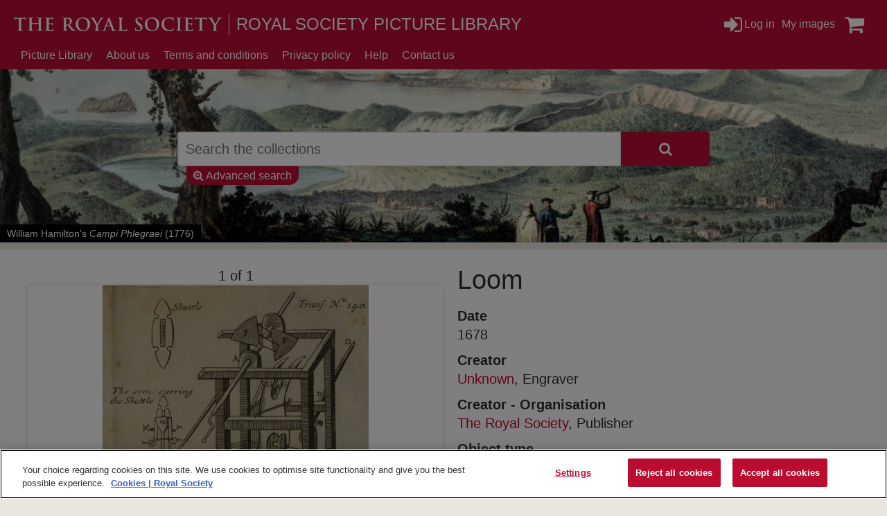

--- FILE ---
content_type: text/html; charset=utf-8
request_url: https://pictures.royalsociety.org/image-rs-18692
body_size: 162857
content:
<!DOCTYPE HTML>



<html lang="en">
    <head>
	<meta charset="utf-8">
        

        <meta name="viewport" content="width=device-width, initial-scale=1, minimum-scale=1">

        <!-- Block search indexing controllers with exclude-from-sitemap paramater set to true, using meta tags.  -->
        <!-- https://support.google.com/webmasters/answer/93710?hl=en -->
        

        

        <base href="https://pictures.royalsociety.org/">


        <link rel="stylesheet" type="text/css" href="static/css/content/reset.css?_m=1688396681">

        <script type="text/javascript" src="static/js/content/util.js?_m=1688396898"></script>
        <link rel="stylesheet" type="text/css" href="static/css/web_user/user-style.css?_m=1688396682">
        <link rel="stylesheet" type="text/css" href="static/css/web_dashboard/web_dashboard.css?_m=1688396682">
        <script type="text/javascript" src="static/js/web_dashboard/dashboard.js?_m=1688397208"></script>
        <script type="text/javascript" src="static/js/col/jquery/jquery-3.7.1.min.js?_m=1704808284"></script>

        <script type="text/javascript" src="static/js/col/jquery/jquery-ui.min-1.13.2.js?_m=1708607846"></script>
        <link rel="stylesheet" type="text/css" href="static/css/col/jquery/smoothness/jquery-ui.min-1.13.2.css?_m=1708677835">

        <script type="text/javascript" src="static/js/col/jquery/jquery.bxslider.4.2.15.js?_m=1688396865"></script>
        <link rel="stylesheet" type="text/css" href="static/css/col/jquery/jquery.bxslider.4.2.15.css?_m=1688396673">
        <script type="text/javascript" src="static/js/col/openseadragon-2.4.1/openseadragon.js?_m=1688396876"></script>
        <script type="text/javascript" src="static/js/col/jquery/jquery.bpopup-0.11.0.min.js?_m=1688396865"></script>
        <script type="text/javascript" src="static/js/col/bpopup.js?_m=1688396860"></script>
        <link rel="stylesheet" type="text/css" href="static/css/col/bpopup.css?_m=1688396420">
        <script type="text/javascript" src="static/js/col/menu/jquery.slicknav.min.js?_m=1688396868"></script>
        <link rel="stylesheet" type="text/css" href="static/css/col/menu/slicknav.min.css?_m=1688396676">



        <link rel="stylesheet" href="https://cdnjs.cloudflare.com/ajax/libs/font-awesome/4.7.0/css/font-awesome.min.css">

        <meta name="Description" content="Figure depicting a handloom, with detail views of the handle and shuttle.," >
<meta name="Keywords" content="engraving, print" >

        <title>Loom,Loom | Royal Society Picture Library</title>

        

        <script type="text/javascript" nonce="ZjgxZGE4ZjUwOTE1NjNiYTA4ZDFlZTk0ZDdhNTY1MWRmODFkYThmNTA5MTU2M2JhMDhkMWVlOTRkN2E1NjUxZGY4MWRhOGY1MDkxNTYzYmEwOGQxZWU5NGQ3YTU2NTFkZjgxZGE4ZjUwOTE1NjNiYTA4ZDFlZTk0ZDdhNTY1MWQ=">
            var IXCAF = {};
            IXCAF.project = {
                rootID: 'SITE-COL', // At the moment, this could be SITE-MI+ or SITE-COL. Check your database's root node.
                id: 'col',
                siteNodeId: 'SITE-COL',
                assetRefButtons: { showUpload: true, showEdit: true, showClear: true },
                assetConfig: {
                    rectype: 'image'
                },
                fieldHints: {
                    cms_con_core_graphic: {
                        ifolder: 'cms-images',
                        image_type: 'ContentIndex+ image'
                    },
                    dash_mus_obj_images_field_id: {
                        ifolder: 'dashboard-object-images',
                        rectype: 'image',
                        image_type: 'MuseumIndex+ image',
                        displayRendition: 'web',
                        direct: 'y'
                    },
                    mus_obj_images_field_id: {
                        ifolder: 'dashboard-object-images',
                        rectype: 'image',
                        image_type: 'MuseumIndex+ image',
                        displayRendition: 'web',
                        direct: 'y'
                    },

                    // show all the nodes in parent site tree popup
                    /*cms_node_parent_calc: {
                        treePanelConfig: {
                            allchildren: true
                        }
                    }
                    // show specific nodes in parent site tree popup
                    cms_node_parent_calc: {
                        treePanelConfig: {
                            rectypes: "mus_article,cms_node_child"
                        }
                    }
                    */
                },
                dashboardUrl: 'dashboard',
                editorButtons: {
                    format: true,
                    lists: true,
                    IXLink: true,
                    IXImage: true,
                    IXEembed: {
                        MI_object_is_enable : false,
                        HTML_snippet_is_enable: true
                    },
                    IXFormat: false,
                    IXHeading: false
                }
            };
        </script>

        

        
            <script type="text/javascript" src="static/js/organiser/organiser-noext.js?_m=1688397207"></script>


        

            
    
        <link rel="icon" href="static/img/col_royal_society/favicon.ico">
    
    <script type="text/javascript" src="static/js/col_royal_society/col_custom.js?_m=1688396897"></script>
    <link rel="stylesheet" type="text/css" href="static/css/col_royal_society/style.css">

    <link rel="stylesheet" type="text/css" href="static/css/col_royal_society/col_custom.css?_m=1688396680">


    <!--[if IE]>
        
        <link rel="stylesheet" type="text/css" href="static/css/col_royal_society/IE-style.css">
    <![endif]-->
    <script type="text/javascript" nonce="ZjgxZGE4ZjUwOTE1NjNiYTA4ZDFlZTk0ZDdhNTY1MWRmODFkYThmNTA5MTU2M2JhMDhkMWVlOTRkN2E1NjUxZGY4MWRhOGY1MDkxNTYzYmEwOGQxZWU5NGQ3YTU2NTFkZjgxZGE4ZjUwOTE1NjNiYTA4ZDFlZTk0ZDdhNTY1MWQ=">

        
        $(function() {
            $("#book_tabs_wrap").tabs();
        });
        var imgDataJson

    </script>

        <script nonce="ZjgxZGE4ZjUwOTE1NjNiYTA4ZDFlZTk0ZDdhNTY1MWRmODFkYThmNTA5MTU2M2JhMDhkMWVlOTRkN2E1NjUxZGY4MWRhOGY1MDkxNTYzYmEwOGQxZWU5NGQ3YTU2NTFkZjgxZGE4ZjUwOTE1NjNiYTA4ZDFlZTk0ZDdhNTY1MWQ="></script>


        <script type="text/javascript" src="static/js/col/col-v2.js?_m=1688396860"></script>

        <!-- OneTrust Cookies Consent Notice start for pictures.royalsociety.org -->
<script type="text/javascript" src="https://cdn-ukwest.onetrust.com/consent/ab8feff9-5221-4346-aa24-f355268cfa6a/OtAutoBlock.js" ></script>
<script src="https://cdn-ukwest.onetrust.com/scripttemplates/otSDKStub.js"  type="text/javascript" charset="UTF-8" data-domain-script="ab8feff9-5221-4346-aa24-f355268cfa6a" ></script>
<script type="text/javascript">
function OptanonWrapper() { }
</script>
<!-- OneTrust Cookies Consent Notice end for pictures.royalsociety.org -->
<!-- Google Tag Manager --> 
<script>(function(w,d,s,l,i){w[l]=w[l]||[];w[l].push({'gtm.start':

new Date().getTime(),event:'gtm.js'});var f=d.getElementsByTagName(s)[0],

j=d.createElement(s),dl=l!='dataLayer'?'&l='+l:'';j.async=true;j.src=

'https://www.googletagmanager.com/gtm.js?id='+i+dl;f.parentNode.insertBefore(j,f);

})(window,document,'script','dataLayer','GTM-TQPW74W');</script>
 <!-- End Google Tag Manager -->



    </head>
    <body>
        
        <div class="container object">

            <header class="header">



                <div class="inner-header">
                    <div class="logo_banner">
                        



    <div class="logo-wrap">
        <a class="banner_logo" href="https://royalsociety.org" alt="Royal Society Picture Library">
            <div class="banner_text">The Royal Society</div>
        </a>
    </div>




    <section class="banner">
        <div class="title">
            <div id="title-text">Royal Society Picture Library</div>
        </div>
    </section>




                    </div>
                    <div class="user_menu">
                        <div class="login_bar va">
    
            <a href="login"><i class="fa fa-sign-in va"></i><span class="fa_legend va"> Log in</span></a>
            
        
</div>


                        <div class="organiser va">
                        <div class="organiser_bar_inner">
                            <!-- $Header: /local/cvs_repository/caf/modules/col_core/web_templates/include/organiser_controls.html,v 1.6 2023/02/22 12:05:43 sacha Exp $ -->



<script type="text/javascript">
document.addEventListener("DOMContentLoaded", function () {

    var organiser = new IXCAF.Organiser({
        url: '/organiser/api',
        name: 'Organiser-MI',
        setProfile: 'simple',
        itemProfile: 'items'
    });

    var sets_store = organiser.getSetsStore();
    var item_store = organiser.getItemsStore();

    var logged_in = ('' === 'yes');
    //###I think this is true by definition because we only include if true
    var organiser_enabled = ('1' =='1');

    // the management of this cookie should perhaps be in some common col file
    var current_set_id = '1';

    // once the organiser has been loaded for the first time, set current set
    sets_store.on('load', function onload() {
        sets_store.un('load', onload);  // once only
        if ((!current_set_id && (sets_store.getCount() > 0)) ||
            (current_set_id && !organiser.setExists(current_set_id))) {
            // use the first available set
            current_set_id = sets_store.getAt(0).get('id');
        }

        organiser.setCurrent(current_set_id);
    });

    organiser.on('currentchanged', function (orgr, id) {
        createCookie('currentSet', id);
    });

    // support multiple sets if the user is logged in
    if (organiser_enabled && logged_in) {
        // populate the drop-down whenever the lists of sets changes
        sets_store.on('load', function () {
            var html = '';
            var rec = organiser.getCurrentSetRec();
            var selid = rec ? rec.get('id') : null;
            sets_store.each(function (rec) {
                var id = rec.get('id');
                html += '<option value="'+escapeHTML(id)+'"';
                if (id === selid)
                    html += ' selected="selected"';
                html += '>' + escapeHTML(rec.get('name')) +
                        '</option>';
            });
            $('#organiser-set-select').html(html);
        });

        // change the current set when the user selects from the drop-down
        $('#organiser-set-select').change(
            function () {
                var id = $('#organiser-set-select option:selected').val();
                organiser.setCurrent(id);
            }
        );

        // make sure the right combo option is selected
        organiser.on('currentchanged', function (orgr, id) {
            createCookie('currentSet', id);
            $('#organiser-set-select option[value='+id+']').attr('selected', 'selected');
        });
    }

    // update the add/remove links to reflect whether the item is in the
    // current set

    function syncToggle (el) {
        $(el).removeClass('working');
        el.style.display = 'block';
        var id = el.attributes['_objid'].value;

        function toggle (el, id, onoff) {
            try {
                var added = false;
                var removed = false;

                if (onoff === 'on') { // add
                    added = organiser.addItem(id);
                } else if (onoff === 'off') { // remove
                    removed = organiser.removeItem(id);
                }

                if (added || removed) {
                    el.onclick = function () { return false; };
                    el.innerHTML = 'working...';
                    $(el).addClass('working');
                    organiser.saveCurrentSet(
                        function oncomplete (r) {
                            if (!r.success) {
                                if (added) {
                                    item_store.remove(rec);
                                } else {
                                    item_store.insert(pos, [ rec ]);
                                }
                            }
                            syncToggle(el);
                        }
                    );
                }
            } catch (e) {
                if (console) console.log(e);
            }
            return false;
        }

        if (item_store.findExact('id', id) !== -1) {
            el.innerHTML = '<i class="fa fa-minus"></i><span class="caption"> remove from ' + 'My images' + '</span>';
            el.onclick = function immediate () {
                var cel = el;
                return function () {
                    return toggle(cel, id, 'off');
                }
            }();
        } else {
            el.innerHTML = '<i class="fa fa-plus"></i><span class="caption"> add to ' + 'My images' + '</span>';
            el.onclick = function immediate () {
                var cel = el;
                return function () {
                    return toggle(cel, id, 'on');
                }
            }();
        }
    }

    // Update the add/remove links whenever the current set is changed
    organiser.on('currentchanged', function () {
        var i;
        var els = document.getElementsByClassName("organiser-toggle");
        for (i=0; i < els.length; i++) {
            var el = els[i];
            syncToggle(el);
        }
    });

    // Now that all the event handlers are in place, load the organiser
    

    organiser.initData({
        sets: {"count":1,"items":[{"parent":"","owner":"","orig_owner":"","orig_owner_display":"","groups":[],"name":"My images","description":"","nitems":0,"created":"","id":"1","items":[]}]},
        currentSet: {"parent":"","owner":"","orig_owner":"","orig_owner_display":"","groups":[],"name":"My images","description":"","nitems":0,"created":"","id":"1","items":[]}
    });
});
</script>

    <div class="organiser_bar va">
        
    <span class="organiser_manage">
            <a href="organiser/manage" id="organiser_manage">My images</a>
    </span>
    </div>


                            <!-- $Header: /local/cvs_repository/caf/modules/col_core/web_templates/include/basket_controls.html,v 1.5 2023/02/22 14:14:29 sacha Exp $ -->



<script type="text/javascript">

var Basket = null;

document.addEventListener("DOMContentLoaded", function () {

    var organiser = new IXCAF.Organiser({
        url: '/organiser/api',
        setProfile: 'simple',
        itemProfile: 'items',
        name: 'EF-Basket'
    });

    Basket = organiser;

    var sets_store = organiser.getSetsStore();
    var item_store = organiser.getItemsStore();

    var logged_in = ('' === 'yes');

    // there's only one basket
    var current_set_id = '1';



    // Update the display of number of items in basket whenever the basket
    // changes. Turns out the best way to do this currently is to watch for
    // the 'clean' event (fires when the js basket organiser object is in
    // sync with the basket on the server), although this means it briefly
    // shows zero while the basket organiser is loading. Should probably
    // review the organiser object's events and add a specific event.

    organiser.on(
        'clean',
        function () {
            var n = item_store.getCount();
            //$('.basket-nitems').html('('+n+" item"+(n!=1?"s":"")+')');
            if (n) {
                //$('.basket-counter').style.display = 'initial';
                //$('.basket-counter').hidden = 'false';
                $('.basket-counter').show();
                $('.basket-counter').html(n);
            } else {
                //$('.basket-counter').hidden = 'true';
                $('.basket-counter').hide();
            }
            // could highlight .basket-status somehow too
        }
    );


    // update the add/remove links to reflect whether the item is in the
    // current set

    function syncToggle (el) {
        $(el).removeClass('working');
        el.style.display = 'block';
        var id = el.attributes['_objid'].value;

        function toggle (el, id, onoff) {
            try {
                var added = false;
                var removed = false;

                if (onoff === 'on') { // add
                    added = organiser.addItem(id);
                } else if (onoff === 'off') { // remove
                    removed = organiser.removeItem(id);
                }

                if (added || removed) {
                    el.onclick = function () { return false; };
                    el.innerHTML = 'working...';
                    $(el).addClass('working');
                    organiser.saveCurrentSet(
                        function oncomplete (r) {
                            if (!r.success) {
                                if (added) {
                                    item_store.remove(rec);
                                } else {
                                    item_store.insert(pos, [ rec ]);
                                }
                            }
                            syncToggle(el);
                        }
                    );
                }
            } catch (e) {
                if (console) console.log(e);
            }
            return false;
        }

        if (item_store.findExact('id', id) !== -1) {
            el.innerHTML = '<i class="fa fa-cart-arrow-down"></i><span class="caption"> remove from ' + 'Basket' + '</span>';
            el.onclick = function immediate () {
                var cel = el;
                return function () {
                    return toggle(cel, id, 'off');
                }
            }();
        } else {
            el.innerHTML = '<i class="fa fa-cart-plus"></i><span class="caption"> add to ' + 'Basket' + '</span>';
            el.onclick = function immediate () {
                var cel = el;
                return function () {
                    return toggle(cel, id, 'on');
                }
            }();
        }
    }


    // Update the add/remove links whenever the current set is changed
    organiser.on('currentchanged', function () {
        var i;
        var els = document.getElementsByClassName("basket-toggle");
        for (i=0; i < els.length; i++) {
            var el = els[i];
            syncToggle(el);
        }
    });


    // Now that all the event handlers are in place, load the organiser
    

    organiser.initData({
        sets: {"count":1,"items":[{"parent":"","owner":"","orig_owner":"","orig_owner_display":"","groups":[],"name":"Basket","description":"","nitems":0,"created":"","id":"1","items":[]}]},
        currentSet: {"parent":"","owner":"","orig_owner":"","orig_owner_display":"","groups":[],"name":"Basket","description":"","nitems":0,"created":"","id":"1","items":[]}
    });
});
</script>

<div class="user_basket va">
    <a href="ec/basket" class="basket-status">
        <i class="fa fa-shopping-cart va"></i>
        <span class="basket-counter"></span>
    </a>
</div>

                        </div>
                        </div>
                    </div>
                </div>



                <div class="inner-header">
                    <nav class="header_primary_menu">
                    <div class="hamburger-button menu-open"></div>
                        
                        
    
    
        <div class="menu_bar">
            <ul id="navigation-menu-first-level-col-main" class="top-level-menu"><li class="list_item"><a href="" class="">Picture Library</a></li><li class="list_item"><a href="about" class="">About us</a></li><li class="list_item"><a href="terms-and-conditions" class="">Terms and conditions</a></li><li class="list_item"><a href="art23315" class="">Privacy policy</a></li><li class="list_item"><a href="help" class="">Help</a></li><li class="list_item"><a href="contact" class="">Contact us</a></li></ul>
        </div>
    


                    </nav>
                </div>


            </header>

            
            
                <section class="search-form-wrap">
    <div class="search-form-inner-wrap">
        <div class="simple-search-wrap">
            <form id="simple-search" role="search" name="simple_search" method="post" action="https://pictures.royalsociety.org/results" accept-charset="UTF-8">
    <div class="inner-simple-search-wrap">
        <input type="hidden" name="session" value="kwZWv9YsjAV">
        <input type="hidden" name="sort" value="1">
        <input id="simple_search_box" aria-label="Search the collections" type="text" name="simple_search" value="" size="24" placeholder="Search the collections">
        <input class="simple_search_submit fa-input" type="submit" value="&#xf002;">
        <input type="hidden" name="mi_adv_search" value="no">
        <input type="hidden" name="mi_search_type" value="simple">
    </div>
</form>
<div class="adv_search_link">
    <a href="advanced-search">
    <i class="fa fa-search-plus va"></i>
        <span class="fa_legend va"> Advanced search</span>
    </a>
</div>



            <div class="search_image_caption">
                <a href="image-rs-17582" style="color: #fff; text-decoration: none">William Hamilton's <i>Campi Phlegraei</i> (1776)</a>
            </div>
        </div>



        <div class="adv-search-caption-wrap">
            <a class="search_link" href="#search_options">Show Advanced Search</a>
        </div>








        <div class="banner-search-form">
            <div id="search-forms-container">
    
        <!-- If search in more than one record type then more tabs -->
        
        <ul>
            <li id="search_tab_all"><a href="https://pictures.royalsociety.org/image-rs-18692#tabs-search-all">Search all collections</a></li>
            
                <li id="search_tab_mus_catalogue"><a href="https://pictures.royalsociety.org/image-rs-18692#tabs-search-objects">Search objects</a></li>
            
            
                <li id="search_tab_archive"><a href="https://pictures.royalsociety.org/image-rs-18692#tabs-search-archives">Search archives</a></li>
            
            
                <li id="search_tab_book"><a href="https://pictures.royalsociety.org/image-rs-18692#tabs-search-books">Search books</a></li>
            
            
            
        </ul>
        
        
    

    
        
        <div id="tabs-search-all" class="tab-panel">
          <form name="advanced_search" id="advanced_search" method="post" action="https://pictures.royalsociety.org/results" accept-charset="UTF-8">
  <div class="hidden-items">
    <input type="hidden" name="session" value="kwZWv9YsjAV">
    <input type="hidden" name="mi_search_type" value="adv">
    <input type="hidden" name="mi_adv_search" value="yes">
    <input type="hidden" name="adv_rt_all" value="y">
    <input type="hidden" name="sort" value="">
  </div>

  <div class="adv-search-item-wrap">
    <div class="col1">
            <div id="adv-text-wrap" class="search-item-wrap">
        <div class="search-text">
          <div class="inline caption">
            <label for="adv_text_box">General search</label>
          </div>                
          
        </div>
        <div class="search-input">
          <input class="long inline" id="adv_text_box" name="adv_text" type="text" value="">
        </div>  
      </div>
      
      <div id="adv-date-from-wrap" class="search-item-wrap">
        <div class="search-text">
          <div class="inline caption">
            <label for="adv_date_from">Earliest year</label>
          </div>
          
          
        </div>
        <div class="search-input">
          <input class="short inline" id="adv_date_from" name="adv_date_from" value="">
        </div>
      </div>
      
      <div id="adv-date-to-wrap" class="search-item-wrap">
        <div class="search-text">
          <div class="inline caption">
            <label for="adv_date_to">Latest year</label>
          </div>
          
        </div>
        <div class="search-input">
          <input class="short inline" id="adv_date_to" name="adv_date_to" value="">
        </div>
      </div>

      <div class="search-item-wrap">
        <div class="search-text">
          <div class="inline caption">
            <label for="sort">Sort by</label>
          </div>    
          
        </div>
        
        <div class="search-input">
          <select class="long" id="sort" name="sort"><option value="">No sort</option><option value="1">Alphabetical</option><option value="2">Date</option></select>
        </div>
      </div>

    </div>

    <div class="col2">

      <div class="search-item-wrap">
        <div class="search-text">
          <div class="inline caption">
            Restrict search to:
          </div>
        </div>
        <div class="search-input rectypes">
          
            
            <div><input id="adv_rt_mus_catalogue" class="adv-checkbox" type="checkbox" name="adv_rt_mus_catalogue" checked="checked" /><label for="adv_rt_mus_catalogue">Objects</label></div>
          
            
            <div><input id="adv_rt_archive" class="adv-checkbox" type="checkbox" name="adv_rt_archive" checked="checked" /><label for="adv_rt_archive">Archives</label></div>
          
            
            <div><input id="adv_rt_book" class="adv-checkbox" type="checkbox" name="adv_rt_book" checked="checked" /><label for="adv_rt_book">Books</label></div>
          
        </div>
      </div>

    </div>

    <div class="col3">

      <div class="search-item-wrap only-with-wrap" id="only-image-val">
<fieldset>
<legend>Include:</legend>
  <div class="search-text">
    <div class="search-input">
      <input class="adv-checkbox" type="checkbox" id="adv_images" name="adv_images">
    </div>
    <div class="inline caption">
      <label for="adv_images">Only items with images</label>
    </div>
    
  </div>
</fieldset>
</div>

      
      <div class="search-form-buttons">
        <input class="advanced_search_submit" type="button" value="Clear" onclick="clearForm('advanced_search'); checkCheckBox('adv_images');">
        <input class="advanced_search_submit" type="submit" value="Search">
      </div>

    </div>

  </div>
</form>

        </div>
    

    
        
        <div id="tabs-search-objects" class="tab-panel">
          <form name="adv_objects" id="adv_objects_search" method="post" action="https://pictures.royalsociety.org/results" accept-charset="UTF-8">
  <div class="hidden-items">
    <input type="hidden" name="session" value="kwZWv9YsjAV">
    <input type="hidden" name="mi_search_type" value="adv">
    <input type="hidden" name="mi_adv_search" value="yes">
    <input type="hidden" name="adv_rt_mus_catalogue" value="y">
  </div>

  <div class="adv-search-item-wrap">
    <div class="col1">
              <div id="adv-text-wrap" class="search-item-wrap">
        <div class="search-text">
          <div class="inline caption">
            <label for="adv_text_box_obj">General search</label>
          </div>                
          
        </div>
        <div class="search-input">
          <input class="long inline" id="adv_text_box_obj" name="adv_text" type="text" value="">
        </div>  
      </div>
      
      <div id="adv-date-from-wrap" class="search-item-wrap">
        <div class="search-text">
          <div class="inline caption">
            <label for="adv_date_from_obj">Earliest year</label>
          </div>
          
          
        </div>
        <div class="search-input">
          <input class="short inline" id="adv_date_from_obj" name="adv_date_from" value="">
        </div>
      </div>
      
      <div id="adv-date-to-wrap" class="search-item-wrap">
        <div class="search-text">
          <div class="inline caption">
            <label for="adv_date_to_obj">Latest year</label>
          </div>
          
        </div>
        <div class="search-input">
          <input class="short inline" id="adv_date_to_obj" name="adv_date_to" value="">
        </div>
      </div>

      <div class="search-item-wrap">
        <div class="search-text">
          <div class="inline caption">
            <label for="sort_obj">Sort by</label>
          </div>    
          
        </div>
        
        <div class="search-input">
          <select class="long" id="sort_obj" name="sort"><option value="">No sort</option><option value="1">Alphabetical</option><option value="2">Date</option></select>
        </div>
      </div>

    </div>

    <div class="col2">

      <div class="search-item-wrap">
        <div class="search-text">
          <div class="collection-caption caption">
            <label for="obj_adv_dept">Collection</label>
          </div>
          
        </div>
        <div class="search-input">
          <select class="long" id="obj_adv_dept" name="adv_dept"><option value="">Any collection</option><option value="=RF.1">&nbsp;&nbsp;&nbsp;Primary</option><option value="=RF.2">&nbsp;&nbsp;&nbsp;Secondary</option><option value="=RF.3">&nbsp;&nbsp;&nbsp;Surrogate</option></select>
        </div>
      </div>

      <div class="search-item-wrap">
        <div class="search-text">
          <div class="inline caption">
            <label for="obj_adv_name">Object name</label>
          </div>
          
        </div>
        <div class="search-input">
          <select class="long" id="obj_adv_name" name="adv_name"><option value="">Any object name</option><option value="1.ZZZZZZZZZZZZZZZZZZZZZZZZZX2">&nbsp;&nbsp;&nbsp;almanac</option><option value="1.ZZZZZZZZZZZZZZZZZZZZZZZZZX5">&nbsp;&nbsp;&nbsp;calendar</option><option value="=PV.01">&nbsp;&nbsp;&nbsp;35mm slide</option><option value="=PV.02">&nbsp;&nbsp;&nbsp;35mm slide (surrogate)</option><option value="=PV.03">&nbsp;&nbsp;&nbsp;album</option><option value="=PV.04">&nbsp;&nbsp;&nbsp;artefact</option><option value="=PV.05">&nbsp;&nbsp;&nbsp;bust</option><option value="=PV.06">&nbsp;&nbsp;&nbsp;cabinet card</option><option value="=PV.07">&nbsp;&nbsp;&nbsp;cameo</option><option value="=PV.08">&nbsp;&nbsp;&nbsp;caricature</option><option value="=PV.09">&nbsp;&nbsp;&nbsp;carte de visite</option><option value="=PV.0:">&nbsp;&nbsp;&nbsp;cartoon</option><option value="=PV.0;">&nbsp;&nbsp;&nbsp;CGI</option><option value="=PV.0<">&nbsp;&nbsp;&nbsp;coin</option><option value="=PV.0=">&nbsp;&nbsp;&nbsp;diagram</option><option value="=PV.0>">&nbsp;&nbsp;&nbsp;digital</option><option value="=PV.0?">&nbsp;&nbsp;&nbsp;digital (surrogate)</option><option value="=PV.0@">&nbsp;&nbsp;&nbsp;drawing</option><option value="=PV.0A">&nbsp;&nbsp;&nbsp;engraving</option><option value="=PV.0B">&nbsp;&nbsp;&nbsp;illustration</option><option value="=PV.0C">&nbsp;&nbsp;&nbsp;inscription</option><option value="=PV.0D">&nbsp;&nbsp;&nbsp;lantern Slide</option><option value="=PV.0E">&nbsp;&nbsp;&nbsp;letter</option><option value="=PV.0F">&nbsp;&nbsp;&nbsp;manuscript</option><option value="=PV.0G">&nbsp;&nbsp;&nbsp;map</option><option value="=PV.0H">&nbsp;&nbsp;&nbsp;mask</option><option value="=PV.0I">&nbsp;&nbsp;&nbsp;medal</option><option value="=PV.0J">&nbsp;&nbsp;&nbsp;micrograph</option><option value="=PV.0K">&nbsp;&nbsp;&nbsp;miniature</option><option value="=PV.0L">&nbsp;&nbsp;&nbsp;negative</option><option value="=PV.0M">&nbsp;&nbsp;&nbsp;negative (surrogate)</option><option value="=PV.0N">&nbsp;&nbsp;&nbsp;painting</option><option value="=PV.0O">&nbsp;&nbsp;&nbsp;paper cut</option><option value="=PV.0P">&nbsp;&nbsp;&nbsp;photograph</option><option value="=PV.0Q">&nbsp;&nbsp;&nbsp;plan</option><option value="=PV.0R">&nbsp;&nbsp;&nbsp;portrait</option><option value="=PV.0S">&nbsp;&nbsp;&nbsp;postcard</option><option value="=PV.0T">&nbsp;&nbsp;&nbsp;print</option><option value="=PV.0U">&nbsp;&nbsp;&nbsp;print (surrogate)</option><option value="=PV.0V">&nbsp;&nbsp;&nbsp;radiograph</option><option value="=PV.0W">&nbsp;&nbsp;&nbsp;scientific instrument</option><option value="=PV.0X">&nbsp;&nbsp;&nbsp;scientific paper</option><option value="=PV.0Y">&nbsp;&nbsp;&nbsp;score (musical)</option><option value="=PV.0Z">&nbsp;&nbsp;&nbsp;sculpture</option><option value="=PV.21">&nbsp;&nbsp;&nbsp;silhouette</option><option value="=PV.22">&nbsp;&nbsp;&nbsp;specimen</option><option value="=PV.23">&nbsp;&nbsp;&nbsp;stereoscopic</option><option value="=PV.24">&nbsp;&nbsp;&nbsp;table</option><option value="=PV.25">&nbsp;&nbsp;&nbsp;transparency (surrogate)</option><option value="=PV.26">&nbsp;&nbsp;&nbsp;X-ray</option></select>
        </div>
      </div>

      <div class="search-item-wrap">
        <div class="search-text">
          <div class="inline caption">
            <label for="obj_adv_place">Place</label>
          </div>
          
        </div>
        <div class="search-input">
          <select class="long" id="obj_adv_place" name="adv_place"><option value="">Any place</option><option value="1.ZZZZZZZZZZZZZZZZZZZZZZZZZU">&nbsp;&nbsp;&nbsp;&lt;The World&gt;</option><option value="1.ZZZZZZZZZZZZZZZZZZZZZZZZZU.1">&nbsp;&nbsp;&nbsp;&nbsp;&nbsp;&nbsp;Africa</option><option value="1.ZZZZZZZZZZZZZZZZZZZZZZZZZU.1.01">&nbsp;&nbsp;&nbsp;&nbsp;&nbsp;&nbsp;&nbsp;&nbsp;&nbsp;Algeria</option><option value="1.ZZZZZZZZZZZZZZZZZZZZZZZZZU.1.01.E">&nbsp;&nbsp;&nbsp;&nbsp;&nbsp;&nbsp;&nbsp;&nbsp;&nbsp;&nbsp;&nbsp;&nbsp;Algiers</option><option value="1.ZZZZZZZZZZZZZZZZZZZZZZZZZU.1.02">&nbsp;&nbsp;&nbsp;&nbsp;&nbsp;&nbsp;&nbsp;&nbsp;&nbsp;Angola</option><option value="1.ZZZZZZZZZZZZZZZZZZZZZZZZZU.1.02.E">&nbsp;&nbsp;&nbsp;&nbsp;&nbsp;&nbsp;&nbsp;&nbsp;&nbsp;&nbsp;&nbsp;&nbsp;Luanda</option><option value="1.ZZZZZZZZZZZZZZZZZZZZZZZZZU.1.03">&nbsp;&nbsp;&nbsp;&nbsp;&nbsp;&nbsp;&nbsp;&nbsp;&nbsp;Benin</option><option value="1.ZZZZZZZZZZZZZZZZZZZZZZZZZU.1.04">&nbsp;&nbsp;&nbsp;&nbsp;&nbsp;&nbsp;&nbsp;&nbsp;&nbsp;Botswana</option><option value="1.ZZZZZZZZZZZZZZZZZZZZZZZZZU.1.04.E">&nbsp;&nbsp;&nbsp;&nbsp;&nbsp;&nbsp;&nbsp;&nbsp;&nbsp;&nbsp;&nbsp;&nbsp;Gaborone</option><option value="1.ZZZZZZZZZZZZZZZZZZZZZZZZZU.1.05">&nbsp;&nbsp;&nbsp;&nbsp;&nbsp;&nbsp;&nbsp;&nbsp;&nbsp;Burkina</option><option value="1.ZZZZZZZZZZZZZZZZZZZZZZZZZU.1.06">&nbsp;&nbsp;&nbsp;&nbsp;&nbsp;&nbsp;&nbsp;&nbsp;&nbsp;Burundi</option><option value="1.ZZZZZZZZZZZZZZZZZZZZZZZZZU.1.06.E">&nbsp;&nbsp;&nbsp;&nbsp;&nbsp;&nbsp;&nbsp;&nbsp;&nbsp;&nbsp;&nbsp;&nbsp;Bujumbura</option><option value="1.ZZZZZZZZZZZZZZZZZZZZZZZZZU.1.07">&nbsp;&nbsp;&nbsp;&nbsp;&nbsp;&nbsp;&nbsp;&nbsp;&nbsp;Cameroon</option><option value="1.ZZZZZZZZZZZZZZZZZZZZZZZZZU.1.07.E">&nbsp;&nbsp;&nbsp;&nbsp;&nbsp;&nbsp;&nbsp;&nbsp;&nbsp;&nbsp;&nbsp;&nbsp;Yaounde</option><option value="1.ZZZZZZZZZZZZZZZZZZZZZZZZZU.1.08">&nbsp;&nbsp;&nbsp;&nbsp;&nbsp;&nbsp;&nbsp;&nbsp;&nbsp;Cape Verde</option><option value="1.ZZZZZZZZZZZZZZZZZZZZZZZZZU.1.08.E">&nbsp;&nbsp;&nbsp;&nbsp;&nbsp;&nbsp;&nbsp;&nbsp;&nbsp;&nbsp;&nbsp;&nbsp;Praia</option><option value="1.ZZZZZZZZZZZZZZZZZZZZZZZZZU.1.09">&nbsp;&nbsp;&nbsp;&nbsp;&nbsp;&nbsp;&nbsp;&nbsp;&nbsp;Central African Rep.</option><option value="1.ZZZZZZZZZZZZZZZZZZZZZZZZZU.1.0:">&nbsp;&nbsp;&nbsp;&nbsp;&nbsp;&nbsp;&nbsp;&nbsp;&nbsp;Chad</option><option value="1.ZZZZZZZZZZZZZZZZZZZZZZZZZU.1.0:.E">&nbsp;&nbsp;&nbsp;&nbsp;&nbsp;&nbsp;&nbsp;&nbsp;&nbsp;&nbsp;&nbsp;&nbsp;N'Djamena</option><option value="1.ZZZZZZZZZZZZZZZZZZZZZZZZZU.1.0;">&nbsp;&nbsp;&nbsp;&nbsp;&nbsp;&nbsp;&nbsp;&nbsp;&nbsp;Comoros</option><option value="1.ZZZZZZZZZZZZZZZZZZZZZZZZZU.1.0;.E">&nbsp;&nbsp;&nbsp;&nbsp;&nbsp;&nbsp;&nbsp;&nbsp;&nbsp;&nbsp;&nbsp;&nbsp;Moroni</option><option value="1.ZZZZZZZZZZZZZZZZZZZZZZZZZU.1.0<">&nbsp;&nbsp;&nbsp;&nbsp;&nbsp;&nbsp;&nbsp;&nbsp;&nbsp;Congo</option><option value="1.ZZZZZZZZZZZZZZZZZZZZZZZZZU.1.0<.E">&nbsp;&nbsp;&nbsp;&nbsp;&nbsp;&nbsp;&nbsp;&nbsp;&nbsp;&nbsp;&nbsp;&nbsp;Brazzaville</option><option value="1.ZZZZZZZZZZZZZZZZZZZZZZZZZU.1.0=">&nbsp;&nbsp;&nbsp;&nbsp;&nbsp;&nbsp;&nbsp;&nbsp;&nbsp;Congo (Dem. Rep.)</option><option value="1.ZZZZZZZZZZZZZZZZZZZZZZZZZU.1.0=.E">&nbsp;&nbsp;&nbsp;&nbsp;&nbsp;&nbsp;&nbsp;&nbsp;&nbsp;&nbsp;&nbsp;&nbsp;Democratic Republic of the Kinshasa</option><option value="1.ZZZZZZZZZZZZZZZZZZZZZZZZZU.1.0>">&nbsp;&nbsp;&nbsp;&nbsp;&nbsp;&nbsp;&nbsp;&nbsp;&nbsp;Djibouti</option><option value="1.ZZZZZZZZZZZZZZZZZZZZZZZZZU.1.0>.E">&nbsp;&nbsp;&nbsp;&nbsp;&nbsp;&nbsp;&nbsp;&nbsp;&nbsp;&nbsp;&nbsp;&nbsp;Djibouti (city)</option><option value="1.ZZZZZZZZZZZZZZZZZZZZZZZZZU.1.0?">&nbsp;&nbsp;&nbsp;&nbsp;&nbsp;&nbsp;&nbsp;&nbsp;&nbsp;Egypt</option><option value="1.ZZZZZZZZZZZZZZZZZZZZZZZZZU.1.0?.E">&nbsp;&nbsp;&nbsp;&nbsp;&nbsp;&nbsp;&nbsp;&nbsp;&nbsp;&nbsp;&nbsp;&nbsp;Cairo</option><option value="1.ZZZZZZZZZZZZZZZZZZZZZZZZZU.1.0@">&nbsp;&nbsp;&nbsp;&nbsp;&nbsp;&nbsp;&nbsp;&nbsp;&nbsp;Equatorial Guinea</option><option value="1.ZZZZZZZZZZZZZZZZZZZZZZZZZU.1.0@.E">&nbsp;&nbsp;&nbsp;&nbsp;&nbsp;&nbsp;&nbsp;&nbsp;&nbsp;&nbsp;&nbsp;&nbsp;Malabo</option><option value="1.ZZZZZZZZZZZZZZZZZZZZZZZZZU.1.0A">&nbsp;&nbsp;&nbsp;&nbsp;&nbsp;&nbsp;&nbsp;&nbsp;&nbsp;Eritrea</option><option value="1.ZZZZZZZZZZZZZZZZZZZZZZZZZU.1.0A.E">&nbsp;&nbsp;&nbsp;&nbsp;&nbsp;&nbsp;&nbsp;&nbsp;&nbsp;&nbsp;&nbsp;&nbsp;Asmara</option><option value="1.ZZZZZZZZZZZZZZZZZZZZZZZZZU.1.0B">&nbsp;&nbsp;&nbsp;&nbsp;&nbsp;&nbsp;&nbsp;&nbsp;&nbsp;Ethiopia</option><option value="1.ZZZZZZZZZZZZZZZZZZZZZZZZZU.1.0B.E">&nbsp;&nbsp;&nbsp;&nbsp;&nbsp;&nbsp;&nbsp;&nbsp;&nbsp;&nbsp;&nbsp;&nbsp;Addis Ababa</option><option value="1.ZZZZZZZZZZZZZZZZZZZZZZZZZU.1.0C">&nbsp;&nbsp;&nbsp;&nbsp;&nbsp;&nbsp;&nbsp;&nbsp;&nbsp;Gabon</option><option value="1.ZZZZZZZZZZZZZZZZZZZZZZZZZU.1.0C.E">&nbsp;&nbsp;&nbsp;&nbsp;&nbsp;&nbsp;&nbsp;&nbsp;&nbsp;&nbsp;&nbsp;&nbsp;Libreville</option><option value="1.ZZZZZZZZZZZZZZZZZZZZZZZZZU.1.0D">&nbsp;&nbsp;&nbsp;&nbsp;&nbsp;&nbsp;&nbsp;&nbsp;&nbsp;Gambia</option><option value="1.ZZZZZZZZZZZZZZZZZZZZZZZZZU.1.0D.E">&nbsp;&nbsp;&nbsp;&nbsp;&nbsp;&nbsp;&nbsp;&nbsp;&nbsp;&nbsp;&nbsp;&nbsp;Banjul</option><option value="1.ZZZZZZZZZZZZZZZZZZZZZZZZZU.1.0E">&nbsp;&nbsp;&nbsp;&nbsp;&nbsp;&nbsp;&nbsp;&nbsp;&nbsp;Ghana</option><option value="1.ZZZZZZZZZZZZZZZZZZZZZZZZZU.1.0E.E">&nbsp;&nbsp;&nbsp;&nbsp;&nbsp;&nbsp;&nbsp;&nbsp;&nbsp;&nbsp;&nbsp;&nbsp;Accra</option><option value="1.ZZZZZZZZZZZZZZZZZZZZZZZZZU.1.0F">&nbsp;&nbsp;&nbsp;&nbsp;&nbsp;&nbsp;&nbsp;&nbsp;&nbsp;Guinea</option><option value="1.ZZZZZZZZZZZZZZZZZZZZZZZZZU.1.0F.E">&nbsp;&nbsp;&nbsp;&nbsp;&nbsp;&nbsp;&nbsp;&nbsp;&nbsp;&nbsp;&nbsp;&nbsp;Conakry</option><option value="1.ZZZZZZZZZZZZZZZZZZZZZZZZZU.1.0G">&nbsp;&nbsp;&nbsp;&nbsp;&nbsp;&nbsp;&nbsp;&nbsp;&nbsp;Guinea-Bissau</option><option value="1.ZZZZZZZZZZZZZZZZZZZZZZZZZU.1.0G.E">&nbsp;&nbsp;&nbsp;&nbsp;&nbsp;&nbsp;&nbsp;&nbsp;&nbsp;&nbsp;&nbsp;&nbsp;Bissau</option><option value="1.ZZZZZZZZZZZZZZZZZZZZZZZZZU.1.0H">&nbsp;&nbsp;&nbsp;&nbsp;&nbsp;&nbsp;&nbsp;&nbsp;&nbsp;Ivory Coast</option><option value="1.ZZZZZZZZZZZZZZZZZZZZZZZZZU.1.0I">&nbsp;&nbsp;&nbsp;&nbsp;&nbsp;&nbsp;&nbsp;&nbsp;&nbsp;Kenya</option><option value="1.ZZZZZZZZZZZZZZZZZZZZZZZZZU.1.0I.E">&nbsp;&nbsp;&nbsp;&nbsp;&nbsp;&nbsp;&nbsp;&nbsp;&nbsp;&nbsp;&nbsp;&nbsp;Nairobi</option><option value="1.ZZZZZZZZZZZZZZZZZZZZZZZZZU.1.0J">&nbsp;&nbsp;&nbsp;&nbsp;&nbsp;&nbsp;&nbsp;&nbsp;&nbsp;Lesotho</option><option value="1.ZZZZZZZZZZZZZZZZZZZZZZZZZU.1.0J.E">&nbsp;&nbsp;&nbsp;&nbsp;&nbsp;&nbsp;&nbsp;&nbsp;&nbsp;&nbsp;&nbsp;&nbsp;Maseru</option><option value="1.ZZZZZZZZZZZZZZZZZZZZZZZZZU.1.0K">&nbsp;&nbsp;&nbsp;&nbsp;&nbsp;&nbsp;&nbsp;&nbsp;&nbsp;Liberia</option><option value="1.ZZZZZZZZZZZZZZZZZZZZZZZZZU.1.0K.E">&nbsp;&nbsp;&nbsp;&nbsp;&nbsp;&nbsp;&nbsp;&nbsp;&nbsp;&nbsp;&nbsp;&nbsp;Monrovia</option><option value="1.ZZZZZZZZZZZZZZZZZZZZZZZZZU.1.0L">&nbsp;&nbsp;&nbsp;&nbsp;&nbsp;&nbsp;&nbsp;&nbsp;&nbsp;Libya</option><option value="1.ZZZZZZZZZZZZZZZZZZZZZZZZZU.1.0L.E">&nbsp;&nbsp;&nbsp;&nbsp;&nbsp;&nbsp;&nbsp;&nbsp;&nbsp;&nbsp;&nbsp;&nbsp;Tripoli</option><option value="1.ZZZZZZZZZZZZZZZZZZZZZZZZZU.1.0M">&nbsp;&nbsp;&nbsp;&nbsp;&nbsp;&nbsp;&nbsp;&nbsp;&nbsp;Madagascar</option><option value="1.ZZZZZZZZZZZZZZZZZZZZZZZZZU.1.0M.E">&nbsp;&nbsp;&nbsp;&nbsp;&nbsp;&nbsp;&nbsp;&nbsp;&nbsp;&nbsp;&nbsp;&nbsp;Antananarivo</option><option value="1.ZZZZZZZZZZZZZZZZZZZZZZZZZU.1.0N">&nbsp;&nbsp;&nbsp;&nbsp;&nbsp;&nbsp;&nbsp;&nbsp;&nbsp;Malawi</option><option value="1.ZZZZZZZZZZZZZZZZZZZZZZZZZU.1.0N.E">&nbsp;&nbsp;&nbsp;&nbsp;&nbsp;&nbsp;&nbsp;&nbsp;&nbsp;&nbsp;&nbsp;&nbsp;Lilongwe</option><option value="1.ZZZZZZZZZZZZZZZZZZZZZZZZZU.1.0O">&nbsp;&nbsp;&nbsp;&nbsp;&nbsp;&nbsp;&nbsp;&nbsp;&nbsp;Mali</option><option value="1.ZZZZZZZZZZZZZZZZZZZZZZZZZU.1.0O.E">&nbsp;&nbsp;&nbsp;&nbsp;&nbsp;&nbsp;&nbsp;&nbsp;&nbsp;&nbsp;&nbsp;&nbsp;Bamako</option><option value="1.ZZZZZZZZZZZZZZZZZZZZZZZZZU.1.0P">&nbsp;&nbsp;&nbsp;&nbsp;&nbsp;&nbsp;&nbsp;&nbsp;&nbsp;Mauritania</option><option value="1.ZZZZZZZZZZZZZZZZZZZZZZZZZU.1.0P.E">&nbsp;&nbsp;&nbsp;&nbsp;&nbsp;&nbsp;&nbsp;&nbsp;&nbsp;&nbsp;&nbsp;&nbsp;Nouakchott</option><option value="1.ZZZZZZZZZZZZZZZZZZZZZZZZZU.1.0Q">&nbsp;&nbsp;&nbsp;&nbsp;&nbsp;&nbsp;&nbsp;&nbsp;&nbsp;Mauritius</option><option value="1.ZZZZZZZZZZZZZZZZZZZZZZZZZU.1.0Q.E">&nbsp;&nbsp;&nbsp;&nbsp;&nbsp;&nbsp;&nbsp;&nbsp;&nbsp;&nbsp;&nbsp;&nbsp;Port Louis</option><option value="1.ZZZZZZZZZZZZZZZZZZZZZZZZZU.1.0R">&nbsp;&nbsp;&nbsp;&nbsp;&nbsp;&nbsp;&nbsp;&nbsp;&nbsp;Morocco</option><option value="1.ZZZZZZZZZZZZZZZZZZZZZZZZZU.1.0R.E">&nbsp;&nbsp;&nbsp;&nbsp;&nbsp;&nbsp;&nbsp;&nbsp;&nbsp;&nbsp;&nbsp;&nbsp;Rabat</option><option value="1.ZZZZZZZZZZZZZZZZZZZZZZZZZU.1.0S">&nbsp;&nbsp;&nbsp;&nbsp;&nbsp;&nbsp;&nbsp;&nbsp;&nbsp;Mozambique</option><option value="1.ZZZZZZZZZZZZZZZZZZZZZZZZZU.1.0S.E">&nbsp;&nbsp;&nbsp;&nbsp;&nbsp;&nbsp;&nbsp;&nbsp;&nbsp;&nbsp;&nbsp;&nbsp;Maputo</option><option value="1.ZZZZZZZZZZZZZZZZZZZZZZZZZU.1.0T">&nbsp;&nbsp;&nbsp;&nbsp;&nbsp;&nbsp;&nbsp;&nbsp;&nbsp;Namibia</option><option value="1.ZZZZZZZZZZZZZZZZZZZZZZZZZU.1.0T.E">&nbsp;&nbsp;&nbsp;&nbsp;&nbsp;&nbsp;&nbsp;&nbsp;&nbsp;&nbsp;&nbsp;&nbsp;Windhoek</option><option value="1.ZZZZZZZZZZZZZZZZZZZZZZZZZU.1.0U">&nbsp;&nbsp;&nbsp;&nbsp;&nbsp;&nbsp;&nbsp;&nbsp;&nbsp;Niger</option><option value="1.ZZZZZZZZZZZZZZZZZZZZZZZZZU.1.0U.E">&nbsp;&nbsp;&nbsp;&nbsp;&nbsp;&nbsp;&nbsp;&nbsp;&nbsp;&nbsp;&nbsp;&nbsp;Niamey</option><option value="1.ZZZZZZZZZZZZZZZZZZZZZZZZZU.1.0V">&nbsp;&nbsp;&nbsp;&nbsp;&nbsp;&nbsp;&nbsp;&nbsp;&nbsp;Nigeria</option><option value="1.ZZZZZZZZZZZZZZZZZZZZZZZZZU.1.0V.E">&nbsp;&nbsp;&nbsp;&nbsp;&nbsp;&nbsp;&nbsp;&nbsp;&nbsp;&nbsp;&nbsp;&nbsp;Abuja</option><option value="1.ZZZZZZZZZZZZZZZZZZZZZZZZZU.1.0W">&nbsp;&nbsp;&nbsp;&nbsp;&nbsp;&nbsp;&nbsp;&nbsp;&nbsp;Rwanda</option><option value="1.ZZZZZZZZZZZZZZZZZZZZZZZZZU.1.0W.E">&nbsp;&nbsp;&nbsp;&nbsp;&nbsp;&nbsp;&nbsp;&nbsp;&nbsp;&nbsp;&nbsp;&nbsp;Kigali</option><option value="1.ZZZZZZZZZZZZZZZZZZZZZZZZZU.1.0X">&nbsp;&nbsp;&nbsp;&nbsp;&nbsp;&nbsp;&nbsp;&nbsp;&nbsp;Sao Tome and Principe</option><option value="1.ZZZZZZZZZZZZZZZZZZZZZZZZZU.1.0X.E">&nbsp;&nbsp;&nbsp;&nbsp;&nbsp;&nbsp;&nbsp;&nbsp;&nbsp;&nbsp;&nbsp;&nbsp;Sao Tome</option><option value="1.ZZZZZZZZZZZZZZZZZZZZZZZZZU.1.0Y">&nbsp;&nbsp;&nbsp;&nbsp;&nbsp;&nbsp;&nbsp;&nbsp;&nbsp;Senegal</option><option value="1.ZZZZZZZZZZZZZZZZZZZZZZZZZU.1.0Y.E">&nbsp;&nbsp;&nbsp;&nbsp;&nbsp;&nbsp;&nbsp;&nbsp;&nbsp;&nbsp;&nbsp;&nbsp;Dakar</option><option value="1.ZZZZZZZZZZZZZZZZZZZZZZZZZU.1.0Z">&nbsp;&nbsp;&nbsp;&nbsp;&nbsp;&nbsp;&nbsp;&nbsp;&nbsp;Seychelles</option><option value="1.ZZZZZZZZZZZZZZZZZZZZZZZZZU.1.0Z.E">&nbsp;&nbsp;&nbsp;&nbsp;&nbsp;&nbsp;&nbsp;&nbsp;&nbsp;&nbsp;&nbsp;&nbsp;Victoria</option><option value="1.ZZZZZZZZZZZZZZZZZZZZZZZZZU.1.1">&nbsp;&nbsp;&nbsp;&nbsp;&nbsp;&nbsp;&nbsp;&nbsp;&nbsp;Sierra Leone</option><option value="1.ZZZZZZZZZZZZZZZZZZZZZZZZZU.1.1.E">&nbsp;&nbsp;&nbsp;&nbsp;&nbsp;&nbsp;&nbsp;&nbsp;&nbsp;&nbsp;&nbsp;&nbsp;Freetown</option><option value="1.ZZZZZZZZZZZZZZZZZZZZZZZZZU.1.23">&nbsp;&nbsp;&nbsp;&nbsp;&nbsp;&nbsp;&nbsp;&nbsp;&nbsp;Somalia</option><option value="1.ZZZZZZZZZZZZZZZZZZZZZZZZZU.1.23.E">&nbsp;&nbsp;&nbsp;&nbsp;&nbsp;&nbsp;&nbsp;&nbsp;&nbsp;&nbsp;&nbsp;&nbsp;Mogadishu</option><option value="1.ZZZZZZZZZZZZZZZZZZZZZZZZZU.1.25">&nbsp;&nbsp;&nbsp;&nbsp;&nbsp;&nbsp;&nbsp;&nbsp;&nbsp;South Africa</option><option value="1.ZZZZZZZZZZZZZZZZZZZZZZZZZU.1.25.E">&nbsp;&nbsp;&nbsp;&nbsp;&nbsp;&nbsp;&nbsp;&nbsp;&nbsp;&nbsp;&nbsp;&nbsp;Pretoria</option><option value="1.ZZZZZZZZZZZZZZZZZZZZZZZZZU.1.28">&nbsp;&nbsp;&nbsp;&nbsp;&nbsp;&nbsp;&nbsp;&nbsp;&nbsp;Sudan</option><option value="1.ZZZZZZZZZZZZZZZZZZZZZZZZZU.1.28.E">&nbsp;&nbsp;&nbsp;&nbsp;&nbsp;&nbsp;&nbsp;&nbsp;&nbsp;&nbsp;&nbsp;&nbsp;Khartoum</option><option value="1.ZZZZZZZZZZZZZZZZZZZZZZZZZU.1.2>">&nbsp;&nbsp;&nbsp;&nbsp;&nbsp;&nbsp;&nbsp;&nbsp;&nbsp;Swaziland</option><option value="1.ZZZZZZZZZZZZZZZZZZZZZZZZZU.1.2>.E">&nbsp;&nbsp;&nbsp;&nbsp;&nbsp;&nbsp;&nbsp;&nbsp;&nbsp;&nbsp;&nbsp;&nbsp;Mbabane</option><option value="1.ZZZZZZZZZZZZZZZZZZZZZZZZZU.1.2H">&nbsp;&nbsp;&nbsp;&nbsp;&nbsp;&nbsp;&nbsp;&nbsp;&nbsp;Tanzania</option><option value="1.ZZZZZZZZZZZZZZZZZZZZZZZZZU.1.2H.E">&nbsp;&nbsp;&nbsp;&nbsp;&nbsp;&nbsp;&nbsp;&nbsp;&nbsp;&nbsp;&nbsp;&nbsp;Dar es Salaam</option><option value="1.ZZZZZZZZZZZZZZZZZZZZZZZZZU.1.3">&nbsp;&nbsp;&nbsp;&nbsp;&nbsp;&nbsp;&nbsp;&nbsp;&nbsp;Togo</option><option value="1.ZZZZZZZZZZZZZZZZZZZZZZZZZU.1.3.E">&nbsp;&nbsp;&nbsp;&nbsp;&nbsp;&nbsp;&nbsp;&nbsp;&nbsp;&nbsp;&nbsp;&nbsp;Lome</option><option value="1.ZZZZZZZZZZZZZZZZZZZZZZZZZU.1.4">&nbsp;&nbsp;&nbsp;&nbsp;&nbsp;&nbsp;&nbsp;&nbsp;&nbsp;Tunisia</option><option value="1.ZZZZZZZZZZZZZZZZZZZZZZZZZU.1.4.E">&nbsp;&nbsp;&nbsp;&nbsp;&nbsp;&nbsp;&nbsp;&nbsp;&nbsp;&nbsp;&nbsp;&nbsp;Tunis</option><option value="1.ZZZZZZZZZZZZZZZZZZZZZZZZZU.1.7">&nbsp;&nbsp;&nbsp;&nbsp;&nbsp;&nbsp;&nbsp;&nbsp;&nbsp;Uganda</option><option value="1.ZZZZZZZZZZZZZZZZZZZZZZZZZU.1.7.E">&nbsp;&nbsp;&nbsp;&nbsp;&nbsp;&nbsp;&nbsp;&nbsp;&nbsp;&nbsp;&nbsp;&nbsp;Kampala</option><option value="1.ZZZZZZZZZZZZZZZZZZZZZZZZZU.1.<">&nbsp;&nbsp;&nbsp;&nbsp;&nbsp;&nbsp;&nbsp;&nbsp;&nbsp;Zambia</option><option value="1.ZZZZZZZZZZZZZZZZZZZZZZZZZU.1.<.E">&nbsp;&nbsp;&nbsp;&nbsp;&nbsp;&nbsp;&nbsp;&nbsp;&nbsp;&nbsp;&nbsp;&nbsp;Lusaka</option><option value="1.ZZZZZZZZZZZZZZZZZZZZZZZZZU.1.F">&nbsp;&nbsp;&nbsp;&nbsp;&nbsp;&nbsp;&nbsp;&nbsp;&nbsp;Zimbabwe</option><option value="1.ZZZZZZZZZZZZZZZZZZZZZZZZZU.1.F.E">&nbsp;&nbsp;&nbsp;&nbsp;&nbsp;&nbsp;&nbsp;&nbsp;&nbsp;&nbsp;&nbsp;&nbsp;Harare</option><option value="1.ZZZZZZZZZZZZZZZZZZZZZZZZZU.2">&nbsp;&nbsp;&nbsp;&nbsp;&nbsp;&nbsp;Antarctica</option><option value="1.ZZZZZZZZZZZZZZZZZZZZZZZZZU.2E">&nbsp;&nbsp;&nbsp;&nbsp;&nbsp;&nbsp;Arctic</option><option value="1.ZZZZZZZZZZZZZZZZZZZZZZZZZU.3">&nbsp;&nbsp;&nbsp;&nbsp;&nbsp;&nbsp;Asia</option><option value="1.ZZZZZZZZZZZZZZZZZZZZZZZZZU.3.01">&nbsp;&nbsp;&nbsp;&nbsp;&nbsp;&nbsp;&nbsp;&nbsp;&nbsp;Afghanistan</option><option value="1.ZZZZZZZZZZZZZZZZZZZZZZZZZU.3.01.E">&nbsp;&nbsp;&nbsp;&nbsp;&nbsp;&nbsp;&nbsp;&nbsp;&nbsp;&nbsp;&nbsp;&nbsp;Kabul</option><option value="1.ZZZZZZZZZZZZZZZZZZZZZZZZZU.3.02">&nbsp;&nbsp;&nbsp;&nbsp;&nbsp;&nbsp;&nbsp;&nbsp;&nbsp;Armenia</option><option value="1.ZZZZZZZZZZZZZZZZZZZZZZZZZU.3.02.E">&nbsp;&nbsp;&nbsp;&nbsp;&nbsp;&nbsp;&nbsp;&nbsp;&nbsp;&nbsp;&nbsp;&nbsp;Yerevan</option><option value="1.ZZZZZZZZZZZZZZZZZZZZZZZZZU.3.03">&nbsp;&nbsp;&nbsp;&nbsp;&nbsp;&nbsp;&nbsp;&nbsp;&nbsp;Azerbaijan</option><option value="1.ZZZZZZZZZZZZZZZZZZZZZZZZZU.3.03.E">&nbsp;&nbsp;&nbsp;&nbsp;&nbsp;&nbsp;&nbsp;&nbsp;&nbsp;&nbsp;&nbsp;&nbsp;Baku</option><option value="1.ZZZZZZZZZZZZZZZZZZZZZZZZZU.3.04">&nbsp;&nbsp;&nbsp;&nbsp;&nbsp;&nbsp;&nbsp;&nbsp;&nbsp;Bahrain</option><option value="1.ZZZZZZZZZZZZZZZZZZZZZZZZZU.3.04.E">&nbsp;&nbsp;&nbsp;&nbsp;&nbsp;&nbsp;&nbsp;&nbsp;&nbsp;&nbsp;&nbsp;&nbsp;Manama</option><option value="1.ZZZZZZZZZZZZZZZZZZZZZZZZZU.3.05">&nbsp;&nbsp;&nbsp;&nbsp;&nbsp;&nbsp;&nbsp;&nbsp;&nbsp;Bangladesh</option><option value="1.ZZZZZZZZZZZZZZZZZZZZZZZZZU.3.06">&nbsp;&nbsp;&nbsp;&nbsp;&nbsp;&nbsp;&nbsp;&nbsp;&nbsp;Bhutan</option><option value="1.ZZZZZZZZZZZZZZZZZZZZZZZZZU.3.07">&nbsp;&nbsp;&nbsp;&nbsp;&nbsp;&nbsp;&nbsp;&nbsp;&nbsp;Brunei</option><option value="1.ZZZZZZZZZZZZZZZZZZZZZZZZZU.3.07.E">&nbsp;&nbsp;&nbsp;&nbsp;&nbsp;&nbsp;&nbsp;&nbsp;&nbsp;&nbsp;&nbsp;&nbsp;Darussalam Bandar Seri Begawan</option><option value="1.ZZZZZZZZZZZZZZZZZZZZZZZZZU.3.08">&nbsp;&nbsp;&nbsp;&nbsp;&nbsp;&nbsp;&nbsp;&nbsp;&nbsp;Burma</option><option value="1.ZZZZZZZZZZZZZZZZZZZZZZZZZU.3.09">&nbsp;&nbsp;&nbsp;&nbsp;&nbsp;&nbsp;&nbsp;&nbsp;&nbsp;Cambodia</option><option value="1.ZZZZZZZZZZZZZZZZZZZZZZZZZU.3.09.E">&nbsp;&nbsp;&nbsp;&nbsp;&nbsp;&nbsp;&nbsp;&nbsp;&nbsp;&nbsp;&nbsp;&nbsp;Phnom Penh</option><option value="1.ZZZZZZZZZZZZZZZZZZZZZZZZZU.3.0:">&nbsp;&nbsp;&nbsp;&nbsp;&nbsp;&nbsp;&nbsp;&nbsp;&nbsp;China</option><option value="1.ZZZZZZZZZZZZZZZZZZZZZZZZZU.3.0:.E">&nbsp;&nbsp;&nbsp;&nbsp;&nbsp;&nbsp;&nbsp;&nbsp;&nbsp;&nbsp;&nbsp;&nbsp;Beijing</option><option value="1.ZZZZZZZZZZZZZZZZZZZZZZZZZU.3.0;">&nbsp;&nbsp;&nbsp;&nbsp;&nbsp;&nbsp;&nbsp;&nbsp;&nbsp;Cyprus</option><option value="1.ZZZZZZZZZZZZZZZZZZZZZZZZZU.3.0;.E">&nbsp;&nbsp;&nbsp;&nbsp;&nbsp;&nbsp;&nbsp;&nbsp;&nbsp;&nbsp;&nbsp;&nbsp;Nicosia</option><option value="1.ZZZZZZZZZZZZZZZZZZZZZZZZZU.3.0;E">&nbsp;&nbsp;&nbsp;&nbsp;&nbsp;&nbsp;&nbsp;&nbsp;&nbsp;Hong Kong</option><option value="1.ZZZZZZZZZZZZZZZZZZZZZZZZZU.3.0<">&nbsp;&nbsp;&nbsp;&nbsp;&nbsp;&nbsp;&nbsp;&nbsp;&nbsp;India</option><option value="1.ZZZZZZZZZZZZZZZZZZZZZZZZZU.3.0<.2">&nbsp;&nbsp;&nbsp;&nbsp;&nbsp;&nbsp;&nbsp;&nbsp;&nbsp;&nbsp;&nbsp;&nbsp;Andhra Pradesh</option><option value="1.ZZZZZZZZZZZZZZZZZZZZZZZZZU.3.0<.2E">&nbsp;&nbsp;&nbsp;&nbsp;&nbsp;&nbsp;&nbsp;&nbsp;&nbsp;&nbsp;&nbsp;&nbsp;Bangalore</option><option value="1.ZZZZZZZZZZZZZZZZZZZZZZZZZU.3.0<.3">&nbsp;&nbsp;&nbsp;&nbsp;&nbsp;&nbsp;&nbsp;&nbsp;&nbsp;&nbsp;&nbsp;&nbsp;Batala (Punjab)</option><option value="1.ZZZZZZZZZZZZZZZZZZZZZZZZZU.3.0<.5">&nbsp;&nbsp;&nbsp;&nbsp;&nbsp;&nbsp;&nbsp;&nbsp;&nbsp;&nbsp;&nbsp;&nbsp;Chennai (Madras)</option><option value="1.ZZZZZZZZZZZZZZZZZZZZZZZZZU.3.0<.6">&nbsp;&nbsp;&nbsp;&nbsp;&nbsp;&nbsp;&nbsp;&nbsp;&nbsp;&nbsp;&nbsp;&nbsp;Giridih</option><option value="1.ZZZZZZZZZZZZZZZZZZZZZZZZZU.3.0<.6E">&nbsp;&nbsp;&nbsp;&nbsp;&nbsp;&nbsp;&nbsp;&nbsp;&nbsp;&nbsp;&nbsp;&nbsp;Goa</option><option value="1.ZZZZZZZZZZZZZZZZZZZZZZZZZU.3.0<.7">&nbsp;&nbsp;&nbsp;&nbsp;&nbsp;&nbsp;&nbsp;&nbsp;&nbsp;&nbsp;&nbsp;&nbsp;Gwalior</option><option value="1.ZZZZZZZZZZZZZZZZZZZZZZZZZU.3.0<.8">&nbsp;&nbsp;&nbsp;&nbsp;&nbsp;&nbsp;&nbsp;&nbsp;&nbsp;&nbsp;&nbsp;&nbsp;Jodhpur (Rajasthan)</option><option value="1.ZZZZZZZZZZZZZZZZZZZZZZZZZU.3.0<.:">&nbsp;&nbsp;&nbsp;&nbsp;&nbsp;&nbsp;&nbsp;&nbsp;&nbsp;&nbsp;&nbsp;&nbsp;Karnataka</option><option value="1.ZZZZZZZZZZZZZZZZZZZZZZZZZU.3.0<.<">&nbsp;&nbsp;&nbsp;&nbsp;&nbsp;&nbsp;&nbsp;&nbsp;&nbsp;&nbsp;&nbsp;&nbsp;Kerala</option><option value="1.ZZZZZZZZZZZZZZZZZZZZZZZZZU.3.0<.=">&nbsp;&nbsp;&nbsp;&nbsp;&nbsp;&nbsp;&nbsp;&nbsp;&nbsp;&nbsp;&nbsp;&nbsp;Kolkata (Calcutta)</option><option value="1.ZZZZZZZZZZZZZZZZZZZZZZZZZU.3.0<.?">&nbsp;&nbsp;&nbsp;&nbsp;&nbsp;&nbsp;&nbsp;&nbsp;&nbsp;&nbsp;&nbsp;&nbsp;Mumbai (Bombay)</option><option value="1.ZZZZZZZZZZZZZZZZZZZZZZZZZU.3.0<.E">&nbsp;&nbsp;&nbsp;&nbsp;&nbsp;&nbsp;&nbsp;&nbsp;&nbsp;&nbsp;&nbsp;&nbsp;New Delhi</option><option value="1.ZZZZZZZZZZZZZZZZZZZZZZZZZU.3.0<.J">&nbsp;&nbsp;&nbsp;&nbsp;&nbsp;&nbsp;&nbsp;&nbsp;&nbsp;&nbsp;&nbsp;&nbsp;Pune (Poona)</option><option value="1.ZZZZZZZZZZZZZZZZZZZZZZZZZU.3.0<.M">&nbsp;&nbsp;&nbsp;&nbsp;&nbsp;&nbsp;&nbsp;&nbsp;&nbsp;&nbsp;&nbsp;&nbsp;Tamil Nadu</option><option value="1.ZZZZZZZZZZZZZZZZZZZZZZZZZU.3.0<.P">&nbsp;&nbsp;&nbsp;&nbsp;&nbsp;&nbsp;&nbsp;&nbsp;&nbsp;&nbsp;&nbsp;&nbsp;Uttar Pradesh</option><option value="1.ZZZZZZZZZZZZZZZZZZZZZZZZZU.3.0=">&nbsp;&nbsp;&nbsp;&nbsp;&nbsp;&nbsp;&nbsp;&nbsp;&nbsp;Indonesia</option><option value="1.ZZZZZZZZZZZZZZZZZZZZZZZZZU.3.0=.E">&nbsp;&nbsp;&nbsp;&nbsp;&nbsp;&nbsp;&nbsp;&nbsp;&nbsp;&nbsp;&nbsp;&nbsp;Jakarta</option><option value="1.ZZZZZZZZZZZZZZZZZZZZZZZZZU.3.0=.P">&nbsp;&nbsp;&nbsp;&nbsp;&nbsp;&nbsp;&nbsp;&nbsp;&nbsp;&nbsp;&nbsp;&nbsp;Java</option><option value="1.ZZZZZZZZZZZZZZZZZZZZZZZZZU.3.0>">&nbsp;&nbsp;&nbsp;&nbsp;&nbsp;&nbsp;&nbsp;&nbsp;&nbsp;Iran</option><option value="1.ZZZZZZZZZZZZZZZZZZZZZZZZZU.3.0>.E">&nbsp;&nbsp;&nbsp;&nbsp;&nbsp;&nbsp;&nbsp;&nbsp;&nbsp;&nbsp;&nbsp;&nbsp;Teheran</option><option value="1.ZZZZZZZZZZZZZZZZZZZZZZZZZU.3.0?">&nbsp;&nbsp;&nbsp;&nbsp;&nbsp;&nbsp;&nbsp;&nbsp;&nbsp;Iraq</option><option value="1.ZZZZZZZZZZZZZZZZZZZZZZZZZU.3.0?.E">&nbsp;&nbsp;&nbsp;&nbsp;&nbsp;&nbsp;&nbsp;&nbsp;&nbsp;&nbsp;&nbsp;&nbsp;Baghdad</option><option value="1.ZZZZZZZZZZZZZZZZZZZZZZZZZU.3.0@">&nbsp;&nbsp;&nbsp;&nbsp;&nbsp;&nbsp;&nbsp;&nbsp;&nbsp;Israel</option><option value="1.ZZZZZZZZZZZZZZZZZZZZZZZZZU.3.0@.E">&nbsp;&nbsp;&nbsp;&nbsp;&nbsp;&nbsp;&nbsp;&nbsp;&nbsp;&nbsp;&nbsp;&nbsp;Jerusalem</option><option value="1.ZZZZZZZZZZZZZZZZZZZZZZZZZU.3.0A">&nbsp;&nbsp;&nbsp;&nbsp;&nbsp;&nbsp;&nbsp;&nbsp;&nbsp;Japan</option><option value="1.ZZZZZZZZZZZZZZZZZZZZZZZZZU.3.0A.E">&nbsp;&nbsp;&nbsp;&nbsp;&nbsp;&nbsp;&nbsp;&nbsp;&nbsp;&nbsp;&nbsp;&nbsp;Tokyo</option><option value="1.ZZZZZZZZZZZZZZZZZZZZZZZZZU.3.0B">&nbsp;&nbsp;&nbsp;&nbsp;&nbsp;&nbsp;&nbsp;&nbsp;&nbsp;Jordan</option><option value="1.ZZZZZZZZZZZZZZZZZZZZZZZZZU.3.0B.E">&nbsp;&nbsp;&nbsp;&nbsp;&nbsp;&nbsp;&nbsp;&nbsp;&nbsp;&nbsp;&nbsp;&nbsp;Amman</option><option value="1.ZZZZZZZZZZZZZZZZZZZZZZZZZU.3.0C">&nbsp;&nbsp;&nbsp;&nbsp;&nbsp;&nbsp;&nbsp;&nbsp;&nbsp;Kazakhstan</option><option value="1.ZZZZZZZZZZZZZZZZZZZZZZZZZU.3.0C.E">&nbsp;&nbsp;&nbsp;&nbsp;&nbsp;&nbsp;&nbsp;&nbsp;&nbsp;&nbsp;&nbsp;&nbsp;Astana</option><option value="1.ZZZZZZZZZZZZZZZZZZZZZZZZZU.3.0D">&nbsp;&nbsp;&nbsp;&nbsp;&nbsp;&nbsp;&nbsp;&nbsp;&nbsp;Korea (north)</option><option value="1.ZZZZZZZZZZZZZZZZZZZZZZZZZU.3.0E">&nbsp;&nbsp;&nbsp;&nbsp;&nbsp;&nbsp;&nbsp;&nbsp;&nbsp;Korea (south)</option><option value="1.ZZZZZZZZZZZZZZZZZZZZZZZZZU.3.0F">&nbsp;&nbsp;&nbsp;&nbsp;&nbsp;&nbsp;&nbsp;&nbsp;&nbsp;Kuwait</option><option value="1.ZZZZZZZZZZZZZZZZZZZZZZZZZU.3.0F.E">&nbsp;&nbsp;&nbsp;&nbsp;&nbsp;&nbsp;&nbsp;&nbsp;&nbsp;&nbsp;&nbsp;&nbsp;Kuwait City</option><option value="1.ZZZZZZZZZZZZZZZZZZZZZZZZZU.3.0G">&nbsp;&nbsp;&nbsp;&nbsp;&nbsp;&nbsp;&nbsp;&nbsp;&nbsp;Kyrgyzstan</option><option value="1.ZZZZZZZZZZZZZZZZZZZZZZZZZU.3.0G.E">&nbsp;&nbsp;&nbsp;&nbsp;&nbsp;&nbsp;&nbsp;&nbsp;&nbsp;&nbsp;&nbsp;&nbsp;Bishkek</option><option value="1.ZZZZZZZZZZZZZZZZZZZZZZZZZU.3.0H">&nbsp;&nbsp;&nbsp;&nbsp;&nbsp;&nbsp;&nbsp;&nbsp;&nbsp;Laos</option><option value="1.ZZZZZZZZZZZZZZZZZZZZZZZZZU.3.0H.E">&nbsp;&nbsp;&nbsp;&nbsp;&nbsp;&nbsp;&nbsp;&nbsp;&nbsp;&nbsp;&nbsp;&nbsp;Vientiane</option><option value="1.ZZZZZZZZZZZZZZZZZZZZZZZZZU.3.0I">&nbsp;&nbsp;&nbsp;&nbsp;&nbsp;&nbsp;&nbsp;&nbsp;&nbsp;Lebanon</option><option value="1.ZZZZZZZZZZZZZZZZZZZZZZZZZU.3.0I.E">&nbsp;&nbsp;&nbsp;&nbsp;&nbsp;&nbsp;&nbsp;&nbsp;&nbsp;&nbsp;&nbsp;&nbsp;Beirut</option><option value="1.ZZZZZZZZZZZZZZZZZZZZZZZZZU.3.0J">&nbsp;&nbsp;&nbsp;&nbsp;&nbsp;&nbsp;&nbsp;&nbsp;&nbsp;Malaysia</option><option value="1.ZZZZZZZZZZZZZZZZZZZZZZZZZU.3.0J.E">&nbsp;&nbsp;&nbsp;&nbsp;&nbsp;&nbsp;&nbsp;&nbsp;&nbsp;&nbsp;&nbsp;&nbsp;Kuala Lumpur</option><option value="1.ZZZZZZZZZZZZZZZZZZZZZZZZZU.3.0K">&nbsp;&nbsp;&nbsp;&nbsp;&nbsp;&nbsp;&nbsp;&nbsp;&nbsp;Maldives</option><option value="1.ZZZZZZZZZZZZZZZZZZZZZZZZZU.3.0K.E">&nbsp;&nbsp;&nbsp;&nbsp;&nbsp;&nbsp;&nbsp;&nbsp;&nbsp;&nbsp;&nbsp;&nbsp;Male</option><option value="1.ZZZZZZZZZZZZZZZZZZZZZZZZZU.3.0L">&nbsp;&nbsp;&nbsp;&nbsp;&nbsp;&nbsp;&nbsp;&nbsp;&nbsp;Mongolia</option><option value="1.ZZZZZZZZZZZZZZZZZZZZZZZZZU.3.0L.E">&nbsp;&nbsp;&nbsp;&nbsp;&nbsp;&nbsp;&nbsp;&nbsp;&nbsp;&nbsp;&nbsp;&nbsp;Ulan Bator</option><option value="1.ZZZZZZZZZZZZZZZZZZZZZZZZZU.3.0M">&nbsp;&nbsp;&nbsp;&nbsp;&nbsp;&nbsp;&nbsp;&nbsp;&nbsp;Nepal</option><option value="1.ZZZZZZZZZZZZZZZZZZZZZZZZZU.3.0M.E">&nbsp;&nbsp;&nbsp;&nbsp;&nbsp;&nbsp;&nbsp;&nbsp;&nbsp;&nbsp;&nbsp;&nbsp;Kathmandu</option><option value="1.ZZZZZZZZZZZZZZZZZZZZZZZZZU.3.0N">&nbsp;&nbsp;&nbsp;&nbsp;&nbsp;&nbsp;&nbsp;&nbsp;&nbsp;Oman</option><option value="1.ZZZZZZZZZZZZZZZZZZZZZZZZZU.3.0N.E">&nbsp;&nbsp;&nbsp;&nbsp;&nbsp;&nbsp;&nbsp;&nbsp;&nbsp;&nbsp;&nbsp;&nbsp;Muscat</option><option value="1.ZZZZZZZZZZZZZZZZZZZZZZZZZU.3.0O">&nbsp;&nbsp;&nbsp;&nbsp;&nbsp;&nbsp;&nbsp;&nbsp;&nbsp;Pakistan</option><option value="1.ZZZZZZZZZZZZZZZZZZZZZZZZZU.3.0O.E">&nbsp;&nbsp;&nbsp;&nbsp;&nbsp;&nbsp;&nbsp;&nbsp;&nbsp;&nbsp;&nbsp;&nbsp;Islamabad</option><option value="1.ZZZZZZZZZZZZZZZZZZZZZZZZZU.3.0P">&nbsp;&nbsp;&nbsp;&nbsp;&nbsp;&nbsp;&nbsp;&nbsp;&nbsp;Philippines</option><option value="1.ZZZZZZZZZZZZZZZZZZZZZZZZZU.3.0P.E">&nbsp;&nbsp;&nbsp;&nbsp;&nbsp;&nbsp;&nbsp;&nbsp;&nbsp;&nbsp;&nbsp;&nbsp;Manila</option><option value="1.ZZZZZZZZZZZZZZZZZZZZZZZZZU.3.0Q">&nbsp;&nbsp;&nbsp;&nbsp;&nbsp;&nbsp;&nbsp;&nbsp;&nbsp;Qatar</option><option value="1.ZZZZZZZZZZZZZZZZZZZZZZZZZU.3.0Q.E">&nbsp;&nbsp;&nbsp;&nbsp;&nbsp;&nbsp;&nbsp;&nbsp;&nbsp;&nbsp;&nbsp;&nbsp;Doha</option><option value="1.ZZZZZZZZZZZZZZZZZZZZZZZZZU.3.0R">&nbsp;&nbsp;&nbsp;&nbsp;&nbsp;&nbsp;&nbsp;&nbsp;&nbsp;Russian Federation</option><option value="1.ZZZZZZZZZZZZZZZZZZZZZZZZZU.3.0R.E">&nbsp;&nbsp;&nbsp;&nbsp;&nbsp;&nbsp;&nbsp;&nbsp;&nbsp;&nbsp;&nbsp;&nbsp;Moscow</option><option value="1.ZZZZZZZZZZZZZZZZZZZZZZZZZU.3.0R.P">&nbsp;&nbsp;&nbsp;&nbsp;&nbsp;&nbsp;&nbsp;&nbsp;&nbsp;&nbsp;&nbsp;&nbsp;St Petersburg</option><option value="1.ZZZZZZZZZZZZZZZZZZZZZZZZZU.3.0S">&nbsp;&nbsp;&nbsp;&nbsp;&nbsp;&nbsp;&nbsp;&nbsp;&nbsp;Saudi Arabia</option><option value="1.ZZZZZZZZZZZZZZZZZZZZZZZZZU.3.0S.E">&nbsp;&nbsp;&nbsp;&nbsp;&nbsp;&nbsp;&nbsp;&nbsp;&nbsp;&nbsp;&nbsp;&nbsp;Riyadh</option><option value="1.ZZZZZZZZZZZZZZZZZZZZZZZZZU.3.0T">&nbsp;&nbsp;&nbsp;&nbsp;&nbsp;&nbsp;&nbsp;&nbsp;&nbsp;Singapore</option><option value="1.ZZZZZZZZZZZZZZZZZZZZZZZZZU.3.0T.E">&nbsp;&nbsp;&nbsp;&nbsp;&nbsp;&nbsp;&nbsp;&nbsp;&nbsp;&nbsp;&nbsp;&nbsp;Singapore (city)</option><option value="1.ZZZZZZZZZZZZZZZZZZZZZZZZZU.3.0U">&nbsp;&nbsp;&nbsp;&nbsp;&nbsp;&nbsp;&nbsp;&nbsp;&nbsp;Sri Lanka</option><option value="1.ZZZZZZZZZZZZZZZZZZZZZZZZZU.3.0U.E">&nbsp;&nbsp;&nbsp;&nbsp;&nbsp;&nbsp;&nbsp;&nbsp;&nbsp;&nbsp;&nbsp;&nbsp;Colombo</option><option value="1.ZZZZZZZZZZZZZZZZZZZZZZZZZU.3.0V">&nbsp;&nbsp;&nbsp;&nbsp;&nbsp;&nbsp;&nbsp;&nbsp;&nbsp;Syria</option><option value="1.ZZZZZZZZZZZZZZZZZZZZZZZZZU.3.0V.E">&nbsp;&nbsp;&nbsp;&nbsp;&nbsp;&nbsp;&nbsp;&nbsp;&nbsp;&nbsp;&nbsp;&nbsp;Damascus</option><option value="1.ZZZZZZZZZZZZZZZZZZZZZZZZZU.3.0W">&nbsp;&nbsp;&nbsp;&nbsp;&nbsp;&nbsp;&nbsp;&nbsp;&nbsp;Taiwan</option><option value="1.ZZZZZZZZZZZZZZZZZZZZZZZZZU.3.0W.E">&nbsp;&nbsp;&nbsp;&nbsp;&nbsp;&nbsp;&nbsp;&nbsp;&nbsp;&nbsp;&nbsp;&nbsp;Taipei</option><option value="1.ZZZZZZZZZZZZZZZZZZZZZZZZZU.3.0X">&nbsp;&nbsp;&nbsp;&nbsp;&nbsp;&nbsp;&nbsp;&nbsp;&nbsp;Tajikistan</option><option value="1.ZZZZZZZZZZZZZZZZZZZZZZZZZU.3.0X.E">&nbsp;&nbsp;&nbsp;&nbsp;&nbsp;&nbsp;&nbsp;&nbsp;&nbsp;&nbsp;&nbsp;&nbsp;Dushanbe</option><option value="1.ZZZZZZZZZZZZZZZZZZZZZZZZZU.3.0Y">&nbsp;&nbsp;&nbsp;&nbsp;&nbsp;&nbsp;&nbsp;&nbsp;&nbsp;Thailand</option><option value="1.ZZZZZZZZZZZZZZZZZZZZZZZZZU.3.0Y.E">&nbsp;&nbsp;&nbsp;&nbsp;&nbsp;&nbsp;&nbsp;&nbsp;&nbsp;&nbsp;&nbsp;&nbsp;Bangkok</option><option value="1.ZZZZZZZZZZZZZZZZZZZZZZZZZU.3.1">&nbsp;&nbsp;&nbsp;&nbsp;&nbsp;&nbsp;&nbsp;&nbsp;&nbsp;Turkey</option><option value="1.ZZZZZZZZZZZZZZZZZZZZZZZZZU.3.1.E">&nbsp;&nbsp;&nbsp;&nbsp;&nbsp;&nbsp;&nbsp;&nbsp;&nbsp;&nbsp;&nbsp;&nbsp;Ankara</option><option value="1.ZZZZZZZZZZZZZZZZZZZZZZZZZU.3.2">&nbsp;&nbsp;&nbsp;&nbsp;&nbsp;&nbsp;&nbsp;&nbsp;&nbsp;Turkmenistan</option><option value="1.ZZZZZZZZZZZZZZZZZZZZZZZZZU.3.2.E">&nbsp;&nbsp;&nbsp;&nbsp;&nbsp;&nbsp;&nbsp;&nbsp;&nbsp;&nbsp;&nbsp;&nbsp;Ashgabat</option><option value="1.ZZZZZZZZZZZZZZZZZZZZZZZZZU.3.4">&nbsp;&nbsp;&nbsp;&nbsp;&nbsp;&nbsp;&nbsp;&nbsp;&nbsp;United Arab Emirates</option><option value="1.ZZZZZZZZZZZZZZZZZZZZZZZZZU.3.4.E">&nbsp;&nbsp;&nbsp;&nbsp;&nbsp;&nbsp;&nbsp;&nbsp;&nbsp;&nbsp;&nbsp;&nbsp;Abu Dhabi</option><option value="1.ZZZZZZZZZZZZZZZZZZZZZZZZZU.3.7">&nbsp;&nbsp;&nbsp;&nbsp;&nbsp;&nbsp;&nbsp;&nbsp;&nbsp;Uzbekistan</option><option value="1.ZZZZZZZZZZZZZZZZZZZZZZZZZU.3.7.E">&nbsp;&nbsp;&nbsp;&nbsp;&nbsp;&nbsp;&nbsp;&nbsp;&nbsp;&nbsp;&nbsp;&nbsp;Tashkent</option><option value="1.ZZZZZZZZZZZZZZZZZZZZZZZZZU.3.<">&nbsp;&nbsp;&nbsp;&nbsp;&nbsp;&nbsp;&nbsp;&nbsp;&nbsp;Vietnam</option><option value="1.ZZZZZZZZZZZZZZZZZZZZZZZZZU.3.<.E">&nbsp;&nbsp;&nbsp;&nbsp;&nbsp;&nbsp;&nbsp;&nbsp;&nbsp;&nbsp;&nbsp;&nbsp;Hanoi</option><option value="1.ZZZZZZZZZZZZZZZZZZZZZZZZZU.3.F">&nbsp;&nbsp;&nbsp;&nbsp;&nbsp;&nbsp;&nbsp;&nbsp;&nbsp;Yemen</option><option value="1.ZZZZZZZZZZZZZZZZZZZZZZZZZU.3.F.E">&nbsp;&nbsp;&nbsp;&nbsp;&nbsp;&nbsp;&nbsp;&nbsp;&nbsp;&nbsp;&nbsp;&nbsp;Sana</option><option value="1.ZZZZZZZZZZZZZZZZZZZZZZZZZU.3E">&nbsp;&nbsp;&nbsp;&nbsp;&nbsp;&nbsp;Atlantic Ocean</option><option value="1.ZZZZZZZZZZZZZZZZZZZZZZZZZU.4">&nbsp;&nbsp;&nbsp;&nbsp;&nbsp;&nbsp;Central America</option><option value="1.ZZZZZZZZZZZZZZZZZZZZZZZZZU.4.E">&nbsp;&nbsp;&nbsp;&nbsp;&nbsp;&nbsp;&nbsp;&nbsp;&nbsp;Panama</option><option value="1.ZZZZZZZZZZZZZZZZZZZZZZZZZU.4.E.1">&nbsp;&nbsp;&nbsp;&nbsp;&nbsp;&nbsp;&nbsp;&nbsp;&nbsp;&nbsp;&nbsp;&nbsp;Panama City</option><option value="1.ZZZZZZZZZZZZZZZZZZZZZZZZZU.5">&nbsp;&nbsp;&nbsp;&nbsp;&nbsp;&nbsp;Europe</option><option value="1.ZZZZZZZZZZZZZZZZZZZZZZZZZU.5.01">&nbsp;&nbsp;&nbsp;&nbsp;&nbsp;&nbsp;&nbsp;&nbsp;&nbsp;Albania</option><option value="1.ZZZZZZZZZZZZZZZZZZZZZZZZZU.5.01.E">&nbsp;&nbsp;&nbsp;&nbsp;&nbsp;&nbsp;&nbsp;&nbsp;&nbsp;&nbsp;&nbsp;&nbsp;Tirane</option><option value="1.ZZZZZZZZZZZZZZZZZZZZZZZZZU.5.02">&nbsp;&nbsp;&nbsp;&nbsp;&nbsp;&nbsp;&nbsp;&nbsp;&nbsp;Andorra</option><option value="1.ZZZZZZZZZZZZZZZZZZZZZZZZZU.5.02.E">&nbsp;&nbsp;&nbsp;&nbsp;&nbsp;&nbsp;&nbsp;&nbsp;&nbsp;&nbsp;&nbsp;&nbsp;Andorra la Vella</option><option value="1.ZZZZZZZZZZZZZZZZZZZZZZZZZU.5.03">&nbsp;&nbsp;&nbsp;&nbsp;&nbsp;&nbsp;&nbsp;&nbsp;&nbsp;Austria</option><option value="1.ZZZZZZZZZZZZZZZZZZZZZZZZZU.5.03.E">&nbsp;&nbsp;&nbsp;&nbsp;&nbsp;&nbsp;&nbsp;&nbsp;&nbsp;&nbsp;&nbsp;&nbsp;Vienna</option><option value="1.ZZZZZZZZZZZZZZZZZZZZZZZZZU.5.04">&nbsp;&nbsp;&nbsp;&nbsp;&nbsp;&nbsp;&nbsp;&nbsp;&nbsp;Belarus</option><option value="1.ZZZZZZZZZZZZZZZZZZZZZZZZZU.5.04.E">&nbsp;&nbsp;&nbsp;&nbsp;&nbsp;&nbsp;&nbsp;&nbsp;&nbsp;&nbsp;&nbsp;&nbsp;Minsk</option><option value="1.ZZZZZZZZZZZZZZZZZZZZZZZZZU.5.05">&nbsp;&nbsp;&nbsp;&nbsp;&nbsp;&nbsp;&nbsp;&nbsp;&nbsp;Belgium</option><option value="1.ZZZZZZZZZZZZZZZZZZZZZZZZZU.5.05.E">&nbsp;&nbsp;&nbsp;&nbsp;&nbsp;&nbsp;&nbsp;&nbsp;&nbsp;&nbsp;&nbsp;&nbsp;Brussels</option><option value="1.ZZZZZZZZZZZZZZZZZZZZZZZZZU.5.06">&nbsp;&nbsp;&nbsp;&nbsp;&nbsp;&nbsp;&nbsp;&nbsp;&nbsp;Bosnia-Herzegovina</option><option value="1.ZZZZZZZZZZZZZZZZZZZZZZZZZU.5.07">&nbsp;&nbsp;&nbsp;&nbsp;&nbsp;&nbsp;&nbsp;&nbsp;&nbsp;Bulgaria</option><option value="1.ZZZZZZZZZZZZZZZZZZZZZZZZZU.5.07.E">&nbsp;&nbsp;&nbsp;&nbsp;&nbsp;&nbsp;&nbsp;&nbsp;&nbsp;&nbsp;&nbsp;&nbsp;Sofia</option><option value="1.ZZZZZZZZZZZZZZZZZZZZZZZZZU.5.08">&nbsp;&nbsp;&nbsp;&nbsp;&nbsp;&nbsp;&nbsp;&nbsp;&nbsp;Croatia</option><option value="1.ZZZZZZZZZZZZZZZZZZZZZZZZZU.5.08.E">&nbsp;&nbsp;&nbsp;&nbsp;&nbsp;&nbsp;&nbsp;&nbsp;&nbsp;&nbsp;&nbsp;&nbsp;Zagreb</option><option value="1.ZZZZZZZZZZZZZZZZZZZZZZZZZU.5.09">&nbsp;&nbsp;&nbsp;&nbsp;&nbsp;&nbsp;&nbsp;&nbsp;&nbsp;Czech Republic</option><option value="1.ZZZZZZZZZZZZZZZZZZZZZZZZZU.5.09.E">&nbsp;&nbsp;&nbsp;&nbsp;&nbsp;&nbsp;&nbsp;&nbsp;&nbsp;&nbsp;&nbsp;&nbsp;Prague</option><option value="1.ZZZZZZZZZZZZZZZZZZZZZZZZZU.5.0:">&nbsp;&nbsp;&nbsp;&nbsp;&nbsp;&nbsp;&nbsp;&nbsp;&nbsp;Denmark</option><option value="1.ZZZZZZZZZZZZZZZZZZZZZZZZZU.5.0:.E">&nbsp;&nbsp;&nbsp;&nbsp;&nbsp;&nbsp;&nbsp;&nbsp;&nbsp;&nbsp;&nbsp;&nbsp;Copenhagen</option><option value="1.ZZZZZZZZZZZZZZZZZZZZZZZZZU.5.0;">&nbsp;&nbsp;&nbsp;&nbsp;&nbsp;&nbsp;&nbsp;&nbsp;&nbsp;Estonia</option><option value="1.ZZZZZZZZZZZZZZZZZZZZZZZZZU.5.0;.E">&nbsp;&nbsp;&nbsp;&nbsp;&nbsp;&nbsp;&nbsp;&nbsp;&nbsp;&nbsp;&nbsp;&nbsp;Tallinn</option><option value="1.ZZZZZZZZZZZZZZZZZZZZZZZZZU.5.0<">&nbsp;&nbsp;&nbsp;&nbsp;&nbsp;&nbsp;&nbsp;&nbsp;&nbsp;Finland</option><option value="1.ZZZZZZZZZZZZZZZZZZZZZZZZZU.5.0<.E">&nbsp;&nbsp;&nbsp;&nbsp;&nbsp;&nbsp;&nbsp;&nbsp;&nbsp;&nbsp;&nbsp;&nbsp;Helsinki</option><option value="1.ZZZZZZZZZZZZZZZZZZZZZZZZZU.5.0=">&nbsp;&nbsp;&nbsp;&nbsp;&nbsp;&nbsp;&nbsp;&nbsp;&nbsp;France</option><option value="1.ZZZZZZZZZZZZZZZZZZZZZZZZZU.5.0=.E">&nbsp;&nbsp;&nbsp;&nbsp;&nbsp;&nbsp;&nbsp;&nbsp;&nbsp;&nbsp;&nbsp;&nbsp;Paris</option><option value="1.ZZZZZZZZZZZZZZZZZZZZZZZZZU.5.0>">&nbsp;&nbsp;&nbsp;&nbsp;&nbsp;&nbsp;&nbsp;&nbsp;&nbsp;Georgia</option><option value="1.ZZZZZZZZZZZZZZZZZZZZZZZZZU.5.0>.E">&nbsp;&nbsp;&nbsp;&nbsp;&nbsp;&nbsp;&nbsp;&nbsp;&nbsp;&nbsp;&nbsp;&nbsp;Tbilisi</option><option value="1.ZZZZZZZZZZZZZZZZZZZZZZZZZU.5.0?">&nbsp;&nbsp;&nbsp;&nbsp;&nbsp;&nbsp;&nbsp;&nbsp;&nbsp;Germany</option><option value="1.ZZZZZZZZZZZZZZZZZZZZZZZZZU.5.0?.E">&nbsp;&nbsp;&nbsp;&nbsp;&nbsp;&nbsp;&nbsp;&nbsp;&nbsp;&nbsp;&nbsp;&nbsp;Berlin</option><option value="1.ZZZZZZZZZZZZZZZZZZZZZZZZZU.5.0@">&nbsp;&nbsp;&nbsp;&nbsp;&nbsp;&nbsp;&nbsp;&nbsp;&nbsp;Greece</option><option value="1.ZZZZZZZZZZZZZZZZZZZZZZZZZU.5.0@.E">&nbsp;&nbsp;&nbsp;&nbsp;&nbsp;&nbsp;&nbsp;&nbsp;&nbsp;&nbsp;&nbsp;&nbsp;Athens</option><option value="1.ZZZZZZZZZZZZZZZZZZZZZZZZZU.5.0A">&nbsp;&nbsp;&nbsp;&nbsp;&nbsp;&nbsp;&nbsp;&nbsp;&nbsp;Hungary</option><option value="1.ZZZZZZZZZZZZZZZZZZZZZZZZZU.5.0A.E">&nbsp;&nbsp;&nbsp;&nbsp;&nbsp;&nbsp;&nbsp;&nbsp;&nbsp;&nbsp;&nbsp;&nbsp;Budapest</option><option value="1.ZZZZZZZZZZZZZZZZZZZZZZZZZU.5.0B">&nbsp;&nbsp;&nbsp;&nbsp;&nbsp;&nbsp;&nbsp;&nbsp;&nbsp;Iceland</option><option value="1.ZZZZZZZZZZZZZZZZZZZZZZZZZU.5.0B.E">&nbsp;&nbsp;&nbsp;&nbsp;&nbsp;&nbsp;&nbsp;&nbsp;&nbsp;&nbsp;&nbsp;&nbsp;Reykjavik</option><option value="1.ZZZZZZZZZZZZZZZZZZZZZZZZZU.5.0C">&nbsp;&nbsp;&nbsp;&nbsp;&nbsp;&nbsp;&nbsp;&nbsp;&nbsp;Ireland</option><option value="1.ZZZZZZZZZZZZZZZZZZZZZZZZZU.5.0C.E">&nbsp;&nbsp;&nbsp;&nbsp;&nbsp;&nbsp;&nbsp;&nbsp;&nbsp;&nbsp;&nbsp;&nbsp;Dublin</option><option value="1.ZZZZZZZZZZZZZZZZZZZZZZZZZU.5.0CE">&nbsp;&nbsp;&nbsp;&nbsp;&nbsp;&nbsp;&nbsp;&nbsp;&nbsp;Vatican City</option><option value="1.ZZZZZZZZZZZZZZZZZZZZZZZZZU.5.0D">&nbsp;&nbsp;&nbsp;&nbsp;&nbsp;&nbsp;&nbsp;&nbsp;&nbsp;Italy</option><option value="1.ZZZZZZZZZZZZZZZZZZZZZZZZZU.5.0D.E">&nbsp;&nbsp;&nbsp;&nbsp;&nbsp;&nbsp;&nbsp;&nbsp;&nbsp;&nbsp;&nbsp;&nbsp;Rome</option><option value="1.ZZZZZZZZZZZZZZZZZZZZZZZZZU.5.0D.P">&nbsp;&nbsp;&nbsp;&nbsp;&nbsp;&nbsp;&nbsp;&nbsp;&nbsp;&nbsp;&nbsp;&nbsp;Sardinia</option><option value="1.ZZZZZZZZZZZZZZZZZZZZZZZZZU.5.0E">&nbsp;&nbsp;&nbsp;&nbsp;&nbsp;&nbsp;&nbsp;&nbsp;&nbsp;Latvia</option><option value="1.ZZZZZZZZZZZZZZZZZZZZZZZZZU.5.0E.E">&nbsp;&nbsp;&nbsp;&nbsp;&nbsp;&nbsp;&nbsp;&nbsp;&nbsp;&nbsp;&nbsp;&nbsp;Riga</option><option value="1.ZZZZZZZZZZZZZZZZZZZZZZZZZU.5.0F">&nbsp;&nbsp;&nbsp;&nbsp;&nbsp;&nbsp;&nbsp;&nbsp;&nbsp;Liechtenstein</option><option value="1.ZZZZZZZZZZZZZZZZZZZZZZZZZU.5.0F.E">&nbsp;&nbsp;&nbsp;&nbsp;&nbsp;&nbsp;&nbsp;&nbsp;&nbsp;&nbsp;&nbsp;&nbsp;Vaduz</option><option value="1.ZZZZZZZZZZZZZZZZZZZZZZZZZU.5.0G">&nbsp;&nbsp;&nbsp;&nbsp;&nbsp;&nbsp;&nbsp;&nbsp;&nbsp;Lithuania</option><option value="1.ZZZZZZZZZZZZZZZZZZZZZZZZZU.5.0G.E">&nbsp;&nbsp;&nbsp;&nbsp;&nbsp;&nbsp;&nbsp;&nbsp;&nbsp;&nbsp;&nbsp;&nbsp;Vilnius</option><option value="1.ZZZZZZZZZZZZZZZZZZZZZZZZZU.5.0H">&nbsp;&nbsp;&nbsp;&nbsp;&nbsp;&nbsp;&nbsp;&nbsp;&nbsp;Luxembourg</option><option value="1.ZZZZZZZZZZZZZZZZZZZZZZZZZU.5.0H.E">&nbsp;&nbsp;&nbsp;&nbsp;&nbsp;&nbsp;&nbsp;&nbsp;&nbsp;&nbsp;&nbsp;&nbsp;Luxembourg (city)</option><option value="1.ZZZZZZZZZZZZZZZZZZZZZZZZZU.5.0I">&nbsp;&nbsp;&nbsp;&nbsp;&nbsp;&nbsp;&nbsp;&nbsp;&nbsp;Macedonia</option><option value="1.ZZZZZZZZZZZZZZZZZZZZZZZZZU.5.0I.E">&nbsp;&nbsp;&nbsp;&nbsp;&nbsp;&nbsp;&nbsp;&nbsp;&nbsp;&nbsp;&nbsp;&nbsp;Skopje</option><option value="1.ZZZZZZZZZZZZZZZZZZZZZZZZZU.5.0J">&nbsp;&nbsp;&nbsp;&nbsp;&nbsp;&nbsp;&nbsp;&nbsp;&nbsp;Malta</option><option value="1.ZZZZZZZZZZZZZZZZZZZZZZZZZU.5.0J.E">&nbsp;&nbsp;&nbsp;&nbsp;&nbsp;&nbsp;&nbsp;&nbsp;&nbsp;&nbsp;&nbsp;&nbsp;Valletta</option><option value="1.ZZZZZZZZZZZZZZZZZZZZZZZZZU.5.0K">&nbsp;&nbsp;&nbsp;&nbsp;&nbsp;&nbsp;&nbsp;&nbsp;&nbsp;Moldova</option><option value="1.ZZZZZZZZZZZZZZZZZZZZZZZZZU.5.0K.E">&nbsp;&nbsp;&nbsp;&nbsp;&nbsp;&nbsp;&nbsp;&nbsp;&nbsp;&nbsp;&nbsp;&nbsp;Chisinau</option><option value="1.ZZZZZZZZZZZZZZZZZZZZZZZZZU.5.0L">&nbsp;&nbsp;&nbsp;&nbsp;&nbsp;&nbsp;&nbsp;&nbsp;&nbsp;Monaco</option><option value="1.ZZZZZZZZZZZZZZZZZZZZZZZZZU.5.0L.E">&nbsp;&nbsp;&nbsp;&nbsp;&nbsp;&nbsp;&nbsp;&nbsp;&nbsp;&nbsp;&nbsp;&nbsp;Monaco (city)</option><option value="1.ZZZZZZZZZZZZZZZZZZZZZZZZZU.5.0M">&nbsp;&nbsp;&nbsp;&nbsp;&nbsp;&nbsp;&nbsp;&nbsp;&nbsp;Netherlands</option><option value="1.ZZZZZZZZZZZZZZZZZZZZZZZZZU.5.0N">&nbsp;&nbsp;&nbsp;&nbsp;&nbsp;&nbsp;&nbsp;&nbsp;&nbsp;Norway</option><option value="1.ZZZZZZZZZZZZZZZZZZZZZZZZZU.5.0N.E">&nbsp;&nbsp;&nbsp;&nbsp;&nbsp;&nbsp;&nbsp;&nbsp;&nbsp;&nbsp;&nbsp;&nbsp;Oslo</option><option value="1.ZZZZZZZZZZZZZZZZZZZZZZZZZU.5.0O">&nbsp;&nbsp;&nbsp;&nbsp;&nbsp;&nbsp;&nbsp;&nbsp;&nbsp;Poland</option><option value="1.ZZZZZZZZZZZZZZZZZZZZZZZZZU.5.0O.E">&nbsp;&nbsp;&nbsp;&nbsp;&nbsp;&nbsp;&nbsp;&nbsp;&nbsp;&nbsp;&nbsp;&nbsp;Warsaw</option><option value="1.ZZZZZZZZZZZZZZZZZZZZZZZZZU.5.0P">&nbsp;&nbsp;&nbsp;&nbsp;&nbsp;&nbsp;&nbsp;&nbsp;&nbsp;Portugal</option><option value="1.ZZZZZZZZZZZZZZZZZZZZZZZZZU.5.0P.E">&nbsp;&nbsp;&nbsp;&nbsp;&nbsp;&nbsp;&nbsp;&nbsp;&nbsp;&nbsp;&nbsp;&nbsp;Lisbon</option><option value="1.ZZZZZZZZZZZZZZZZZZZZZZZZZU.5.0P.P">&nbsp;&nbsp;&nbsp;&nbsp;&nbsp;&nbsp;&nbsp;&nbsp;&nbsp;&nbsp;&nbsp;&nbsp;Madeira</option><option value="1.ZZZZZZZZZZZZZZZZZZZZZZZZZU.5.0Q">&nbsp;&nbsp;&nbsp;&nbsp;&nbsp;&nbsp;&nbsp;&nbsp;&nbsp;Romania</option><option value="1.ZZZZZZZZZZZZZZZZZZZZZZZZZU.5.0Q.E">&nbsp;&nbsp;&nbsp;&nbsp;&nbsp;&nbsp;&nbsp;&nbsp;&nbsp;&nbsp;&nbsp;&nbsp;Bucharest</option><option value="1.ZZZZZZZZZZZZZZZZZZZZZZZZZU.5.0R">&nbsp;&nbsp;&nbsp;&nbsp;&nbsp;&nbsp;&nbsp;&nbsp;&nbsp;San Marino</option><option value="1.ZZZZZZZZZZZZZZZZZZZZZZZZZU.5.0R.E">&nbsp;&nbsp;&nbsp;&nbsp;&nbsp;&nbsp;&nbsp;&nbsp;&nbsp;&nbsp;&nbsp;&nbsp;San Marino (city)</option><option value="1.ZZZZZZZZZZZZZZZZZZZZZZZZZU.5.0S">&nbsp;&nbsp;&nbsp;&nbsp;&nbsp;&nbsp;&nbsp;&nbsp;&nbsp;Serbia/Montenegro</option><option value="1.ZZZZZZZZZZZZZZZZZZZZZZZZZU.5.0T">&nbsp;&nbsp;&nbsp;&nbsp;&nbsp;&nbsp;&nbsp;&nbsp;&nbsp;Slovakia</option><option value="1.ZZZZZZZZZZZZZZZZZZZZZZZZZU.5.0T.E">&nbsp;&nbsp;&nbsp;&nbsp;&nbsp;&nbsp;&nbsp;&nbsp;&nbsp;&nbsp;&nbsp;&nbsp;Bratislava</option><option value="1.ZZZZZZZZZZZZZZZZZZZZZZZZZU.5.0V">&nbsp;&nbsp;&nbsp;&nbsp;&nbsp;&nbsp;&nbsp;&nbsp;&nbsp;Slovenia</option><option value="1.ZZZZZZZZZZZZZZZZZZZZZZZZZU.5.0V.E">&nbsp;&nbsp;&nbsp;&nbsp;&nbsp;&nbsp;&nbsp;&nbsp;&nbsp;&nbsp;&nbsp;&nbsp;Ljubljana</option><option value="1.ZZZZZZZZZZZZZZZZZZZZZZZZZU.5.0X">&nbsp;&nbsp;&nbsp;&nbsp;&nbsp;&nbsp;&nbsp;&nbsp;&nbsp;Spain</option><option value="1.ZZZZZZZZZZZZZZZZZZZZZZZZZU.5.0X.E">&nbsp;&nbsp;&nbsp;&nbsp;&nbsp;&nbsp;&nbsp;&nbsp;&nbsp;&nbsp;&nbsp;&nbsp;Madrid</option><option value="1.ZZZZZZZZZZZZZZZZZZZZZZZZZU.5.1">&nbsp;&nbsp;&nbsp;&nbsp;&nbsp;&nbsp;&nbsp;&nbsp;&nbsp;Sweden</option><option value="1.ZZZZZZZZZZZZZZZZZZZZZZZZZU.5.1.E">&nbsp;&nbsp;&nbsp;&nbsp;&nbsp;&nbsp;&nbsp;&nbsp;&nbsp;&nbsp;&nbsp;&nbsp;Stockholm</option><option value="1.ZZZZZZZZZZZZZZZZZZZZZZZZZU.5.2">&nbsp;&nbsp;&nbsp;&nbsp;&nbsp;&nbsp;&nbsp;&nbsp;&nbsp;Switzerland</option><option value="1.ZZZZZZZZZZZZZZZZZZZZZZZZZU.5.2.E">&nbsp;&nbsp;&nbsp;&nbsp;&nbsp;&nbsp;&nbsp;&nbsp;&nbsp;&nbsp;&nbsp;&nbsp;Bern</option><option value="1.ZZZZZZZZZZZZZZZZZZZZZZZZZU.5.5">&nbsp;&nbsp;&nbsp;&nbsp;&nbsp;&nbsp;&nbsp;&nbsp;&nbsp;Ukraine</option><option value="1.ZZZZZZZZZZZZZZZZZZZZZZZZZU.5.5.E">&nbsp;&nbsp;&nbsp;&nbsp;&nbsp;&nbsp;&nbsp;&nbsp;&nbsp;&nbsp;&nbsp;&nbsp;Kiev</option><option value="1.ZZZZZZZZZZZZZZZZZZZZZZZZZU.5.:">&nbsp;&nbsp;&nbsp;&nbsp;&nbsp;&nbsp;&nbsp;&nbsp;&nbsp;United Kingdom</option><option value="1.ZZZZZZZZZZZZZZZZZZZZZZZZZU.5.:.5">&nbsp;&nbsp;&nbsp;&nbsp;&nbsp;&nbsp;&nbsp;&nbsp;&nbsp;&nbsp;&nbsp;&nbsp;Bristol</option><option value="1.ZZZZZZZZZZZZZZZZZZZZZZZZZU.5.:.:">&nbsp;&nbsp;&nbsp;&nbsp;&nbsp;&nbsp;&nbsp;&nbsp;&nbsp;&nbsp;&nbsp;&nbsp;Cambridge</option><option value="1.ZZZZZZZZZZZZZZZZZZZZZZZZZU.5.:.?">&nbsp;&nbsp;&nbsp;&nbsp;&nbsp;&nbsp;&nbsp;&nbsp;&nbsp;&nbsp;&nbsp;&nbsp;Glasgow</option><option value="1.ZZZZZZZZZZZZZZZZZZZZZZZZZU.5.:.E">&nbsp;&nbsp;&nbsp;&nbsp;&nbsp;&nbsp;&nbsp;&nbsp;&nbsp;&nbsp;&nbsp;&nbsp;London</option><option value="1.ZZZZZZZZZZZZZZZZZZZZZZZZZU.5.:.J">&nbsp;&nbsp;&nbsp;&nbsp;&nbsp;&nbsp;&nbsp;&nbsp;&nbsp;&nbsp;&nbsp;&nbsp;Manchester</option><option value="1.ZZZZZZZZZZZZZZZZZZZZZZZZZU.5.:.M">&nbsp;&nbsp;&nbsp;&nbsp;&nbsp;&nbsp;&nbsp;&nbsp;&nbsp;&nbsp;&nbsp;&nbsp;Northern Ireland</option><option value="1.ZZZZZZZZZZZZZZZZZZZZZZZZZU.5.:.P">&nbsp;&nbsp;&nbsp;&nbsp;&nbsp;&nbsp;&nbsp;&nbsp;&nbsp;&nbsp;&nbsp;&nbsp;Oxford</option><option value="1.ZZZZZZZZZZZZZZZZZZZZZZZZZU.5.:.U">&nbsp;&nbsp;&nbsp;&nbsp;&nbsp;&nbsp;&nbsp;&nbsp;&nbsp;&nbsp;&nbsp;&nbsp;Scotland</option><option value="1.ZZZZZZZZZZZZZZZZZZZZZZZZZU.5.:.X">&nbsp;&nbsp;&nbsp;&nbsp;&nbsp;&nbsp;&nbsp;&nbsp;&nbsp;&nbsp;&nbsp;&nbsp;Wales</option><option value="1.ZZZZZZZZZZZZZZZZZZZZZZZZZU.6">&nbsp;&nbsp;&nbsp;&nbsp;&nbsp;&nbsp;Mediterranean Sea</option><option value="1.ZZZZZZZZZZZZZZZZZZZZZZZZZU.8">&nbsp;&nbsp;&nbsp;&nbsp;&nbsp;&nbsp;North America</option><option value="1.ZZZZZZZZZZZZZZZZZZZZZZZZZU.8.1">&nbsp;&nbsp;&nbsp;&nbsp;&nbsp;&nbsp;&nbsp;&nbsp;&nbsp;Antigua and Barbuda</option><option value="1.ZZZZZZZZZZZZZZZZZZZZZZZZZU.8.2">&nbsp;&nbsp;&nbsp;&nbsp;&nbsp;&nbsp;&nbsp;&nbsp;&nbsp;Bahamas</option><option value="1.ZZZZZZZZZZZZZZZZZZZZZZZZZU.8.2.E">&nbsp;&nbsp;&nbsp;&nbsp;&nbsp;&nbsp;&nbsp;&nbsp;&nbsp;&nbsp;&nbsp;&nbsp;Nassau</option><option value="1.ZZZZZZZZZZZZZZZZZZZZZZZZZU.8.3">&nbsp;&nbsp;&nbsp;&nbsp;&nbsp;&nbsp;&nbsp;&nbsp;&nbsp;Barbados</option><option value="1.ZZZZZZZZZZZZZZZZZZZZZZZZZU.8.3.E">&nbsp;&nbsp;&nbsp;&nbsp;&nbsp;&nbsp;&nbsp;&nbsp;&nbsp;&nbsp;&nbsp;&nbsp;Bridgetown</option><option value="1.ZZZZZZZZZZZZZZZZZZZZZZZZZU.8.4">&nbsp;&nbsp;&nbsp;&nbsp;&nbsp;&nbsp;&nbsp;&nbsp;&nbsp;Belize</option><option value="1.ZZZZZZZZZZZZZZZZZZZZZZZZZU.8.4.E">&nbsp;&nbsp;&nbsp;&nbsp;&nbsp;&nbsp;&nbsp;&nbsp;&nbsp;&nbsp;&nbsp;&nbsp;Belmopan</option><option value="1.ZZZZZZZZZZZZZZZZZZZZZZZZZU.8.5">&nbsp;&nbsp;&nbsp;&nbsp;&nbsp;&nbsp;&nbsp;&nbsp;&nbsp;Canada</option><option value="1.ZZZZZZZZZZZZZZZZZZZZZZZZZU.8.5.E">&nbsp;&nbsp;&nbsp;&nbsp;&nbsp;&nbsp;&nbsp;&nbsp;&nbsp;&nbsp;&nbsp;&nbsp;Ontario</option><option value="1.ZZZZZZZZZZZZZZZZZZZZZZZZZU.8.6">&nbsp;&nbsp;&nbsp;&nbsp;&nbsp;&nbsp;&nbsp;&nbsp;&nbsp;Costa Rica</option><option value="1.ZZZZZZZZZZZZZZZZZZZZZZZZZU.8.6.E">&nbsp;&nbsp;&nbsp;&nbsp;&nbsp;&nbsp;&nbsp;&nbsp;&nbsp;&nbsp;&nbsp;&nbsp;San Jose</option><option value="1.ZZZZZZZZZZZZZZZZZZZZZZZZZU.8.7">&nbsp;&nbsp;&nbsp;&nbsp;&nbsp;&nbsp;&nbsp;&nbsp;&nbsp;Cuba</option><option value="1.ZZZZZZZZZZZZZZZZZZZZZZZZZU.8.7.E">&nbsp;&nbsp;&nbsp;&nbsp;&nbsp;&nbsp;&nbsp;&nbsp;&nbsp;&nbsp;&nbsp;&nbsp;Havana</option><option value="1.ZZZZZZZZZZZZZZZZZZZZZZZZZU.8.8">&nbsp;&nbsp;&nbsp;&nbsp;&nbsp;&nbsp;&nbsp;&nbsp;&nbsp;Dominica</option><option value="1.ZZZZZZZZZZZZZZZZZZZZZZZZZU.8.8.E">&nbsp;&nbsp;&nbsp;&nbsp;&nbsp;&nbsp;&nbsp;&nbsp;&nbsp;&nbsp;&nbsp;&nbsp;Roseau</option><option value="1.ZZZZZZZZZZZZZZZZZZZZZZZZZU.8.9">&nbsp;&nbsp;&nbsp;&nbsp;&nbsp;&nbsp;&nbsp;&nbsp;&nbsp;Dominican Rep.</option><option value="1.ZZZZZZZZZZZZZZZZZZZZZZZZZU.8.:">&nbsp;&nbsp;&nbsp;&nbsp;&nbsp;&nbsp;&nbsp;&nbsp;&nbsp;El Salvador</option><option value="1.ZZZZZZZZZZZZZZZZZZZZZZZZZU.8.:.E">&nbsp;&nbsp;&nbsp;&nbsp;&nbsp;&nbsp;&nbsp;&nbsp;&nbsp;&nbsp;&nbsp;&nbsp;San Salvador</option><option value="1.ZZZZZZZZZZZZZZZZZZZZZZZZZU.8.:E">&nbsp;&nbsp;&nbsp;&nbsp;&nbsp;&nbsp;&nbsp;&nbsp;&nbsp;Greenland</option><option value="1.ZZZZZZZZZZZZZZZZZZZZZZZZZU.8.;">&nbsp;&nbsp;&nbsp;&nbsp;&nbsp;&nbsp;&nbsp;&nbsp;&nbsp;Grenada</option><option value="1.ZZZZZZZZZZZZZZZZZZZZZZZZZU.8.;.E">&nbsp;&nbsp;&nbsp;&nbsp;&nbsp;&nbsp;&nbsp;&nbsp;&nbsp;&nbsp;&nbsp;&nbsp;St. George's</option><option value="1.ZZZZZZZZZZZZZZZZZZZZZZZZZU.8.<">&nbsp;&nbsp;&nbsp;&nbsp;&nbsp;&nbsp;&nbsp;&nbsp;&nbsp;Guatemala</option><option value="1.ZZZZZZZZZZZZZZZZZZZZZZZZZU.8.<.E">&nbsp;&nbsp;&nbsp;&nbsp;&nbsp;&nbsp;&nbsp;&nbsp;&nbsp;&nbsp;&nbsp;&nbsp;Guatemala City</option><option value="1.ZZZZZZZZZZZZZZZZZZZZZZZZZU.8.=">&nbsp;&nbsp;&nbsp;&nbsp;&nbsp;&nbsp;&nbsp;&nbsp;&nbsp;Haiti</option><option value="1.ZZZZZZZZZZZZZZZZZZZZZZZZZU.8.=.E">&nbsp;&nbsp;&nbsp;&nbsp;&nbsp;&nbsp;&nbsp;&nbsp;&nbsp;&nbsp;&nbsp;&nbsp;Port-au-Prince</option><option value="1.ZZZZZZZZZZZZZZZZZZZZZZZZZU.8.>">&nbsp;&nbsp;&nbsp;&nbsp;&nbsp;&nbsp;&nbsp;&nbsp;&nbsp;Honduras</option><option value="1.ZZZZZZZZZZZZZZZZZZZZZZZZZU.8.>.E">&nbsp;&nbsp;&nbsp;&nbsp;&nbsp;&nbsp;&nbsp;&nbsp;&nbsp;&nbsp;&nbsp;&nbsp;Tegucigalpa</option><option value="1.ZZZZZZZZZZZZZZZZZZZZZZZZZU.8.?">&nbsp;&nbsp;&nbsp;&nbsp;&nbsp;&nbsp;&nbsp;&nbsp;&nbsp;Jamaica</option><option value="1.ZZZZZZZZZZZZZZZZZZZZZZZZZU.8.?.E">&nbsp;&nbsp;&nbsp;&nbsp;&nbsp;&nbsp;&nbsp;&nbsp;&nbsp;&nbsp;&nbsp;&nbsp;Kingston</option><option value="1.ZZZZZZZZZZZZZZZZZZZZZZZZZU.8.@">&nbsp;&nbsp;&nbsp;&nbsp;&nbsp;&nbsp;&nbsp;&nbsp;&nbsp;Mexico</option><option value="1.ZZZZZZZZZZZZZZZZZZZZZZZZZU.8.@.1">&nbsp;&nbsp;&nbsp;&nbsp;&nbsp;&nbsp;&nbsp;&nbsp;&nbsp;&nbsp;&nbsp;&nbsp;Mexico City</option><option value="1.ZZZZZZZZZZZZZZZZZZZZZZZZZU.8.A">&nbsp;&nbsp;&nbsp;&nbsp;&nbsp;&nbsp;&nbsp;&nbsp;&nbsp;Nicaragua</option><option value="1.ZZZZZZZZZZZZZZZZZZZZZZZZZU.8.A.E">&nbsp;&nbsp;&nbsp;&nbsp;&nbsp;&nbsp;&nbsp;&nbsp;&nbsp;&nbsp;&nbsp;&nbsp;Managua</option><option value="1.ZZZZZZZZZZZZZZZZZZZZZZZZZU.8.C">&nbsp;&nbsp;&nbsp;&nbsp;&nbsp;&nbsp;&nbsp;&nbsp;&nbsp;St. Kitts &amp; Nevis</option><option value="1.ZZZZZZZZZZZZZZZZZZZZZZZZZU.8.E">&nbsp;&nbsp;&nbsp;&nbsp;&nbsp;&nbsp;&nbsp;&nbsp;&nbsp;St. Lucia</option><option value="1.ZZZZZZZZZZZZZZZZZZZZZZZZZU.8.E.E">&nbsp;&nbsp;&nbsp;&nbsp;&nbsp;&nbsp;&nbsp;&nbsp;&nbsp;&nbsp;&nbsp;&nbsp;Castries</option><option value="1.ZZZZZZZZZZZZZZZZZZZZZZZZZU.8.G">&nbsp;&nbsp;&nbsp;&nbsp;&nbsp;&nbsp;&nbsp;&nbsp;&nbsp;St. Vincent &amp; the Grendines</option><option value="1.ZZZZZZZZZZZZZZZZZZZZZZZZZU.8.J">&nbsp;&nbsp;&nbsp;&nbsp;&nbsp;&nbsp;&nbsp;&nbsp;&nbsp;Trinidad &amp; Tobago</option><option value="1.ZZZZZZZZZZZZZZZZZZZZZZZZZU.8.P">&nbsp;&nbsp;&nbsp;&nbsp;&nbsp;&nbsp;&nbsp;&nbsp;&nbsp;United States</option><option value="1.ZZZZZZZZZZZZZZZZZZZZZZZZZU.8.P.05">&nbsp;&nbsp;&nbsp;&nbsp;&nbsp;&nbsp;&nbsp;&nbsp;&nbsp;&nbsp;&nbsp;&nbsp;Carolinas</option><option value="1.ZZZZZZZZZZZZZZZZZZZZZZZZZU.8.P.0:">&nbsp;&nbsp;&nbsp;&nbsp;&nbsp;&nbsp;&nbsp;&nbsp;&nbsp;&nbsp;&nbsp;&nbsp;Florida</option><option value="1.ZZZZZZZZZZZZZZZZZZZZZZZZZU.8.P.0E">&nbsp;&nbsp;&nbsp;&nbsp;&nbsp;&nbsp;&nbsp;&nbsp;&nbsp;&nbsp;&nbsp;&nbsp;Massachusetts</option><option value="1.ZZZZZZZZZZZZZZZZZZZZZZZZZU.8.P.0E.E">&nbsp;&nbsp;&nbsp;&nbsp;&nbsp;&nbsp;&nbsp;&nbsp;&nbsp;&nbsp;&nbsp;&nbsp;&nbsp;&nbsp;&nbsp;Berkley</option><option value="1.ZZZZZZZZZZZZZZZZZZZZZZZZZU.8.P.1">&nbsp;&nbsp;&nbsp;&nbsp;&nbsp;&nbsp;&nbsp;&nbsp;&nbsp;&nbsp;&nbsp;&nbsp;New York (city)</option><option value="1.ZZZZZZZZZZZZZZZZZZZZZZZZZU.8.P.F">&nbsp;&nbsp;&nbsp;&nbsp;&nbsp;&nbsp;&nbsp;&nbsp;&nbsp;&nbsp;&nbsp;&nbsp;Washington D.C.</option><option value="1.ZZZZZZZZZZZZZZZZZZZZZZZZZU.>">&nbsp;&nbsp;&nbsp;&nbsp;&nbsp;&nbsp;Oceania</option><option value="1.ZZZZZZZZZZZZZZZZZZZZZZZZZU.>.1">&nbsp;&nbsp;&nbsp;&nbsp;&nbsp;&nbsp;&nbsp;&nbsp;&nbsp;Australia</option><option value="1.ZZZZZZZZZZZZZZZZZZZZZZZZZU.>.1.E">&nbsp;&nbsp;&nbsp;&nbsp;&nbsp;&nbsp;&nbsp;&nbsp;&nbsp;&nbsp;&nbsp;&nbsp;Canberra</option><option value="1.ZZZZZZZZZZZZZZZZZZZZZZZZZU.>.2">&nbsp;&nbsp;&nbsp;&nbsp;&nbsp;&nbsp;&nbsp;&nbsp;&nbsp;Fiji</option><option value="1.ZZZZZZZZZZZZZZZZZZZZZZZZZU.>.2.E">&nbsp;&nbsp;&nbsp;&nbsp;&nbsp;&nbsp;&nbsp;&nbsp;&nbsp;&nbsp;&nbsp;&nbsp;Suva</option><option value="1.ZZZZZZZZZZZZZZZZZZZZZZZZZU.>.2E">&nbsp;&nbsp;&nbsp;&nbsp;&nbsp;&nbsp;&nbsp;&nbsp;&nbsp;Kerguelen Islands</option><option value="1.ZZZZZZZZZZZZZZZZZZZZZZZZZU.>.3">&nbsp;&nbsp;&nbsp;&nbsp;&nbsp;&nbsp;&nbsp;&nbsp;&nbsp;Kiribati</option><option value="1.ZZZZZZZZZZZZZZZZZZZZZZZZZU.>.3.E">&nbsp;&nbsp;&nbsp;&nbsp;&nbsp;&nbsp;&nbsp;&nbsp;&nbsp;&nbsp;&nbsp;&nbsp;Tarawa</option><option value="1.ZZZZZZZZZZZZZZZZZZZZZZZZZU.>.4">&nbsp;&nbsp;&nbsp;&nbsp;&nbsp;&nbsp;&nbsp;&nbsp;&nbsp;Marshall Islands</option><option value="1.ZZZZZZZZZZZZZZZZZZZZZZZZZU.>.4.E">&nbsp;&nbsp;&nbsp;&nbsp;&nbsp;&nbsp;&nbsp;&nbsp;&nbsp;&nbsp;&nbsp;&nbsp;Majuro</option><option value="1.ZZZZZZZZZZZZZZZZZZZZZZZZZU.>.5">&nbsp;&nbsp;&nbsp;&nbsp;&nbsp;&nbsp;&nbsp;&nbsp;&nbsp;Micronesia</option><option value="1.ZZZZZZZZZZZZZZZZZZZZZZZZZU.>.5.E">&nbsp;&nbsp;&nbsp;&nbsp;&nbsp;&nbsp;&nbsp;&nbsp;&nbsp;&nbsp;&nbsp;&nbsp;Palikir</option><option value="1.ZZZZZZZZZZZZZZZZZZZZZZZZZU.>.6">&nbsp;&nbsp;&nbsp;&nbsp;&nbsp;&nbsp;&nbsp;&nbsp;&nbsp;Nauru</option><option value="1.ZZZZZZZZZZZZZZZZZZZZZZZZZU.>.6.E">&nbsp;&nbsp;&nbsp;&nbsp;&nbsp;&nbsp;&nbsp;&nbsp;&nbsp;&nbsp;&nbsp;&nbsp;Yaren</option><option value="1.ZZZZZZZZZZZZZZZZZZZZZZZZZU.>.7">&nbsp;&nbsp;&nbsp;&nbsp;&nbsp;&nbsp;&nbsp;&nbsp;&nbsp;New Zealand</option><option value="1.ZZZZZZZZZZZZZZZZZZZZZZZZZU.>.7.E">&nbsp;&nbsp;&nbsp;&nbsp;&nbsp;&nbsp;&nbsp;&nbsp;&nbsp;&nbsp;&nbsp;&nbsp;Wellington</option><option value="1.ZZZZZZZZZZZZZZZZZZZZZZZZZU.>.8">&nbsp;&nbsp;&nbsp;&nbsp;&nbsp;&nbsp;&nbsp;&nbsp;&nbsp;Palau</option><option value="1.ZZZZZZZZZZZZZZZZZZZZZZZZZU.>.8.E">&nbsp;&nbsp;&nbsp;&nbsp;&nbsp;&nbsp;&nbsp;&nbsp;&nbsp;&nbsp;&nbsp;&nbsp;Koror</option><option value="1.ZZZZZZZZZZZZZZZZZZZZZZZZZU.>.9">&nbsp;&nbsp;&nbsp;&nbsp;&nbsp;&nbsp;&nbsp;&nbsp;&nbsp;Papua New Guinea</option><option value="1.ZZZZZZZZZZZZZZZZZZZZZZZZZU.>.9.E">&nbsp;&nbsp;&nbsp;&nbsp;&nbsp;&nbsp;&nbsp;&nbsp;&nbsp;&nbsp;&nbsp;&nbsp;Port Moresby</option><option value="1.ZZZZZZZZZZZZZZZZZZZZZZZZZU.>.:">&nbsp;&nbsp;&nbsp;&nbsp;&nbsp;&nbsp;&nbsp;&nbsp;&nbsp;Samoa</option><option value="1.ZZZZZZZZZZZZZZZZZZZZZZZZZU.>.:.E">&nbsp;&nbsp;&nbsp;&nbsp;&nbsp;&nbsp;&nbsp;&nbsp;&nbsp;&nbsp;&nbsp;&nbsp;Apia</option><option value="1.ZZZZZZZZZZZZZZZZZZZZZZZZZU.>.<">&nbsp;&nbsp;&nbsp;&nbsp;&nbsp;&nbsp;&nbsp;&nbsp;&nbsp;Solomon Islands</option><option value="1.ZZZZZZZZZZZZZZZZZZZZZZZZZU.>.<.E">&nbsp;&nbsp;&nbsp;&nbsp;&nbsp;&nbsp;&nbsp;&nbsp;&nbsp;&nbsp;&nbsp;&nbsp;Honiara</option><option value="1.ZZZZZZZZZZZZZZZZZZZZZZZZZU.>.=">&nbsp;&nbsp;&nbsp;&nbsp;&nbsp;&nbsp;&nbsp;&nbsp;&nbsp;Tahiti</option><option value="1.ZZZZZZZZZZZZZZZZZZZZZZZZZU.>.?">&nbsp;&nbsp;&nbsp;&nbsp;&nbsp;&nbsp;&nbsp;&nbsp;&nbsp;Tonga</option><option value="1.ZZZZZZZZZZZZZZZZZZZZZZZZZU.>.?.E">&nbsp;&nbsp;&nbsp;&nbsp;&nbsp;&nbsp;&nbsp;&nbsp;&nbsp;&nbsp;&nbsp;&nbsp;Nuku'alofa</option><option value="1.ZZZZZZZZZZZZZZZZZZZZZZZZZU.>.D">&nbsp;&nbsp;&nbsp;&nbsp;&nbsp;&nbsp;&nbsp;&nbsp;&nbsp;Tuvalu</option><option value="1.ZZZZZZZZZZZZZZZZZZZZZZZZZU.>.D.E">&nbsp;&nbsp;&nbsp;&nbsp;&nbsp;&nbsp;&nbsp;&nbsp;&nbsp;&nbsp;&nbsp;&nbsp;Funafuti</option><option value="1.ZZZZZZZZZZZZZZZZZZZZZZZZZU.>.L">&nbsp;&nbsp;&nbsp;&nbsp;&nbsp;&nbsp;&nbsp;&nbsp;&nbsp;Vanuatu</option><option value="1.ZZZZZZZZZZZZZZZZZZZZZZZZZU.>.L.E">&nbsp;&nbsp;&nbsp;&nbsp;&nbsp;&nbsp;&nbsp;&nbsp;&nbsp;&nbsp;&nbsp;&nbsp;Port Vila</option><option value="1.ZZZZZZZZZZZZZZZZZZZZZZZZZU.C">&nbsp;&nbsp;&nbsp;&nbsp;&nbsp;&nbsp;Pacific Ocean</option><option value="1.ZZZZZZZZZZZZZZZZZZZZZZZZZU.E">&nbsp;&nbsp;&nbsp;&nbsp;&nbsp;&nbsp;Russia</option><option value="1.ZZZZZZZZZZZZZZZZZZZZZZZZZU.H">&nbsp;&nbsp;&nbsp;&nbsp;&nbsp;&nbsp;South America</option><option value="1.ZZZZZZZZZZZZZZZZZZZZZZZZZU.H.1">&nbsp;&nbsp;&nbsp;&nbsp;&nbsp;&nbsp;&nbsp;&nbsp;&nbsp;Argentina</option><option value="1.ZZZZZZZZZZZZZZZZZZZZZZZZZU.H.1.E">&nbsp;&nbsp;&nbsp;&nbsp;&nbsp;&nbsp;&nbsp;&nbsp;&nbsp;&nbsp;&nbsp;&nbsp;Buenos Aires</option><option value="1.ZZZZZZZZZZZZZZZZZZZZZZZZZU.H.2">&nbsp;&nbsp;&nbsp;&nbsp;&nbsp;&nbsp;&nbsp;&nbsp;&nbsp;Bolivia</option><option value="1.ZZZZZZZZZZZZZZZZZZZZZZZZZU.H.2.E">&nbsp;&nbsp;&nbsp;&nbsp;&nbsp;&nbsp;&nbsp;&nbsp;&nbsp;&nbsp;&nbsp;&nbsp;Sucre</option><option value="1.ZZZZZZZZZZZZZZZZZZZZZZZZZU.H.3">&nbsp;&nbsp;&nbsp;&nbsp;&nbsp;&nbsp;&nbsp;&nbsp;&nbsp;Brazil</option><option value="1.ZZZZZZZZZZZZZZZZZZZZZZZZZU.H.3.E">&nbsp;&nbsp;&nbsp;&nbsp;&nbsp;&nbsp;&nbsp;&nbsp;&nbsp;&nbsp;&nbsp;&nbsp;Brasilia</option><option value="1.ZZZZZZZZZZZZZZZZZZZZZZZZZU.H.4">&nbsp;&nbsp;&nbsp;&nbsp;&nbsp;&nbsp;&nbsp;&nbsp;&nbsp;Chile</option><option value="1.ZZZZZZZZZZZZZZZZZZZZZZZZZU.H.4.E">&nbsp;&nbsp;&nbsp;&nbsp;&nbsp;&nbsp;&nbsp;&nbsp;&nbsp;&nbsp;&nbsp;&nbsp;Santiago</option><option value="1.ZZZZZZZZZZZZZZZZZZZZZZZZZU.H.5">&nbsp;&nbsp;&nbsp;&nbsp;&nbsp;&nbsp;&nbsp;&nbsp;&nbsp;Colombia</option><option value="1.ZZZZZZZZZZZZZZZZZZZZZZZZZU.H.5.E">&nbsp;&nbsp;&nbsp;&nbsp;&nbsp;&nbsp;&nbsp;&nbsp;&nbsp;&nbsp;&nbsp;&nbsp;Bogota</option><option value="1.ZZZZZZZZZZZZZZZZZZZZZZZZZU.H.6">&nbsp;&nbsp;&nbsp;&nbsp;&nbsp;&nbsp;&nbsp;&nbsp;&nbsp;Ecuador</option><option value="1.ZZZZZZZZZZZZZZZZZZZZZZZZZU.H.6.E">&nbsp;&nbsp;&nbsp;&nbsp;&nbsp;&nbsp;&nbsp;&nbsp;&nbsp;&nbsp;&nbsp;&nbsp;Quito</option><option value="1.ZZZZZZZZZZZZZZZZZZZZZZZZZU.H.7">&nbsp;&nbsp;&nbsp;&nbsp;&nbsp;&nbsp;&nbsp;&nbsp;&nbsp;Guyana</option><option value="1.ZZZZZZZZZZZZZZZZZZZZZZZZZU.H.7.E">&nbsp;&nbsp;&nbsp;&nbsp;&nbsp;&nbsp;&nbsp;&nbsp;&nbsp;&nbsp;&nbsp;&nbsp;Georgetown</option><option value="1.ZZZZZZZZZZZZZZZZZZZZZZZZZU.H.8">&nbsp;&nbsp;&nbsp;&nbsp;&nbsp;&nbsp;&nbsp;&nbsp;&nbsp;Paraguay</option><option value="1.ZZZZZZZZZZZZZZZZZZZZZZZZZU.H.8.E">&nbsp;&nbsp;&nbsp;&nbsp;&nbsp;&nbsp;&nbsp;&nbsp;&nbsp;&nbsp;&nbsp;&nbsp;Asuncion</option><option value="1.ZZZZZZZZZZZZZZZZZZZZZZZZZU.H.9">&nbsp;&nbsp;&nbsp;&nbsp;&nbsp;&nbsp;&nbsp;&nbsp;&nbsp;Peru</option><option value="1.ZZZZZZZZZZZZZZZZZZZZZZZZZU.H.9.E">&nbsp;&nbsp;&nbsp;&nbsp;&nbsp;&nbsp;&nbsp;&nbsp;&nbsp;&nbsp;&nbsp;&nbsp;Lima</option><option value="1.ZZZZZZZZZZZZZZZZZZZZZZZZZU.H.:">&nbsp;&nbsp;&nbsp;&nbsp;&nbsp;&nbsp;&nbsp;&nbsp;&nbsp;Suriname</option><option value="1.ZZZZZZZZZZZZZZZZZZZZZZZZZU.H.:.E">&nbsp;&nbsp;&nbsp;&nbsp;&nbsp;&nbsp;&nbsp;&nbsp;&nbsp;&nbsp;&nbsp;&nbsp;Paramaribo</option><option value="1.ZZZZZZZZZZZZZZZZZZZZZZZZZU.H.B">&nbsp;&nbsp;&nbsp;&nbsp;&nbsp;&nbsp;&nbsp;&nbsp;&nbsp;Uruguay</option><option value="1.ZZZZZZZZZZZZZZZZZZZZZZZZZU.H.B.E">&nbsp;&nbsp;&nbsp;&nbsp;&nbsp;&nbsp;&nbsp;&nbsp;&nbsp;&nbsp;&nbsp;&nbsp;Montevideo</option><option value="1.ZZZZZZZZZZZZZZZZZZZZZZZZZU.H.K">&nbsp;&nbsp;&nbsp;&nbsp;&nbsp;&nbsp;&nbsp;&nbsp;&nbsp;Venezuela</option><option value="1.ZZZZZZZZZZZZZZZZZZZZZZZZZU.H.K.E">&nbsp;&nbsp;&nbsp;&nbsp;&nbsp;&nbsp;&nbsp;&nbsp;&nbsp;&nbsp;&nbsp;&nbsp;Caracas</option><option value="1.ZZZZZZZZZZZZZZZZZZZZZZZZZX">&nbsp;&nbsp;&nbsp;&lt;unauthorised&gt;</option></select>
        </div>
      </div>

    </div>

    <div class="col3">

      <div class="search-form-buttons">
        <input class="advanced_search_submit" type="button" value="Clear" onclick="clearForm('adv_objects_search'); checkCheckBox('adv_images');">
        <input class="advanced_search_submit" type="submit" value="Search">
      </div>

    </div>

  </div>
</form>

        </div><!-- #tabs-search-objects -->
    

    
        
        <div id="tabs-search-archives" class="tab-panel">
          <form name="adv_archive_search" id="adv_archive_search" method="post" action="https://pictures.royalsociety.org/results" accept-charset="UTF-8">
  <div class="hidden-items">
    <input type="hidden" name="session" value="kwZWv9YsjAV">
    <input type="hidden" name="mi_search_type" value="adv">
    <input type="hidden" name="mi_adv_search" value="yes">
    <input type="hidden" name="adv_rt_archive" value="y">
  </div>

  <div class="adv-search-item-wrap">

    <div class="col1">
            <div id="adv-text-wrap" class="search-item-wrap">
        <div class="search-text">
          <div class="inline caption">
            <label for="adv_text_box_arc">General search</label>
          </div>                
          
        </div>
        <div class="search-input">
          <input class="long inline" id="adv_text_box_arc" name="adv_text" type="text" value="">
        </div>  
      </div>
      
      <div id="adv-date-from-wrap" class="search-item-wrap">
        <div class="search-text">
          <div class="inline caption">
            <label for="adv_date_from_arc">Earliest year</label>
          </div>
          
          
        </div>
        <div class="search-input">
          <input class="short inline" id="adv_date_from_arc" name="adv_date_from" value="">
        </div>
      </div>
      
      <div id="adv-date-to-wrap" class="search-item-wrap">
        <div class="search-text">
          <div class="inline caption">
            <label for="adv_date_to_arc">Latest year</label>
          </div>
          
        </div>
        <div class="search-input">
          <input class="short inline" id="adv_date_to_arc" name="adv_date_to" value="">
        </div>
      </div>

      <div class="search-item-wrap">
        <div class="search-text">
          <div class="inline caption">
            <label for="sort_arc">Sort by</label>
          </div>    
          
        </div>
        
        <div class="search-input">
          <select class="long" id="sort_arc" name="sort"><option value="">No sort</option><option value="1">Alphabetical</option><option value="2">Date</option></select>
        </div>
      </div>

    </div>

    <div class="col2">

      <div class="search-item-wrap">
        <div class="search-text">
          <div class="inline caption">
            <label for="arc_adv_arc_code">Reference Code</label>
          </div>
          
        </div>
        <div class="search-input">
          <input class="short" id="arc_adv_arc_code" name="adv_arc_code" value="">
        </div>
      </div>

      <div class="search-item-wrap">
        <div class="search-text">
          <div class="inline caption">
            <label for="arc_adv_title">Title</label>
          </div>
          
        </div>
        <div class="search-input">
          <input class="short" id="arc_adv_title" name="adv_title" value="">
        </div>
      </div>
      

        <div class="search-item-wrap">
          <div class="search-text">
            <div class="inline caption">
              <label for="arc_adv_arch_place">Place</label>
            </div>
            
          </div>
          <div class="search-input">
            <select class="long" id="arc_adv_arch_place" name="adv_arch_place"><option value="">Any place</option><option value="1.ZZZZZZZZZZZZZZZZZZZZZZZZZU">&nbsp;&nbsp;&nbsp;&lt;The World&gt;</option><option value="1.ZZZZZZZZZZZZZZZZZZZZZZZZZU.1">&nbsp;&nbsp;&nbsp;&nbsp;&nbsp;&nbsp;Africa</option><option value="1.ZZZZZZZZZZZZZZZZZZZZZZZZZU.1.01">&nbsp;&nbsp;&nbsp;&nbsp;&nbsp;&nbsp;&nbsp;&nbsp;&nbsp;Algeria</option><option value="1.ZZZZZZZZZZZZZZZZZZZZZZZZZU.1.01.E">&nbsp;&nbsp;&nbsp;&nbsp;&nbsp;&nbsp;&nbsp;&nbsp;&nbsp;&nbsp;&nbsp;&nbsp;Algiers</option><option value="1.ZZZZZZZZZZZZZZZZZZZZZZZZZU.1.02">&nbsp;&nbsp;&nbsp;&nbsp;&nbsp;&nbsp;&nbsp;&nbsp;&nbsp;Angola</option><option value="1.ZZZZZZZZZZZZZZZZZZZZZZZZZU.1.02.E">&nbsp;&nbsp;&nbsp;&nbsp;&nbsp;&nbsp;&nbsp;&nbsp;&nbsp;&nbsp;&nbsp;&nbsp;Luanda</option><option value="1.ZZZZZZZZZZZZZZZZZZZZZZZZZU.1.03">&nbsp;&nbsp;&nbsp;&nbsp;&nbsp;&nbsp;&nbsp;&nbsp;&nbsp;Benin</option><option value="1.ZZZZZZZZZZZZZZZZZZZZZZZZZU.1.04">&nbsp;&nbsp;&nbsp;&nbsp;&nbsp;&nbsp;&nbsp;&nbsp;&nbsp;Botswana</option><option value="1.ZZZZZZZZZZZZZZZZZZZZZZZZZU.1.04.E">&nbsp;&nbsp;&nbsp;&nbsp;&nbsp;&nbsp;&nbsp;&nbsp;&nbsp;&nbsp;&nbsp;&nbsp;Gaborone</option><option value="1.ZZZZZZZZZZZZZZZZZZZZZZZZZU.1.05">&nbsp;&nbsp;&nbsp;&nbsp;&nbsp;&nbsp;&nbsp;&nbsp;&nbsp;Burkina</option><option value="1.ZZZZZZZZZZZZZZZZZZZZZZZZZU.1.06">&nbsp;&nbsp;&nbsp;&nbsp;&nbsp;&nbsp;&nbsp;&nbsp;&nbsp;Burundi</option><option value="1.ZZZZZZZZZZZZZZZZZZZZZZZZZU.1.06.E">&nbsp;&nbsp;&nbsp;&nbsp;&nbsp;&nbsp;&nbsp;&nbsp;&nbsp;&nbsp;&nbsp;&nbsp;Bujumbura</option><option value="1.ZZZZZZZZZZZZZZZZZZZZZZZZZU.1.07">&nbsp;&nbsp;&nbsp;&nbsp;&nbsp;&nbsp;&nbsp;&nbsp;&nbsp;Cameroon</option><option value="1.ZZZZZZZZZZZZZZZZZZZZZZZZZU.1.07.E">&nbsp;&nbsp;&nbsp;&nbsp;&nbsp;&nbsp;&nbsp;&nbsp;&nbsp;&nbsp;&nbsp;&nbsp;Yaounde</option><option value="1.ZZZZZZZZZZZZZZZZZZZZZZZZZU.1.08">&nbsp;&nbsp;&nbsp;&nbsp;&nbsp;&nbsp;&nbsp;&nbsp;&nbsp;Cape Verde</option><option value="1.ZZZZZZZZZZZZZZZZZZZZZZZZZU.1.08.E">&nbsp;&nbsp;&nbsp;&nbsp;&nbsp;&nbsp;&nbsp;&nbsp;&nbsp;&nbsp;&nbsp;&nbsp;Praia</option><option value="1.ZZZZZZZZZZZZZZZZZZZZZZZZZU.1.09">&nbsp;&nbsp;&nbsp;&nbsp;&nbsp;&nbsp;&nbsp;&nbsp;&nbsp;Central African Rep.</option><option value="1.ZZZZZZZZZZZZZZZZZZZZZZZZZU.1.0:">&nbsp;&nbsp;&nbsp;&nbsp;&nbsp;&nbsp;&nbsp;&nbsp;&nbsp;Chad</option><option value="1.ZZZZZZZZZZZZZZZZZZZZZZZZZU.1.0:.E">&nbsp;&nbsp;&nbsp;&nbsp;&nbsp;&nbsp;&nbsp;&nbsp;&nbsp;&nbsp;&nbsp;&nbsp;N'Djamena</option><option value="1.ZZZZZZZZZZZZZZZZZZZZZZZZZU.1.0;">&nbsp;&nbsp;&nbsp;&nbsp;&nbsp;&nbsp;&nbsp;&nbsp;&nbsp;Comoros</option><option value="1.ZZZZZZZZZZZZZZZZZZZZZZZZZU.1.0;.E">&nbsp;&nbsp;&nbsp;&nbsp;&nbsp;&nbsp;&nbsp;&nbsp;&nbsp;&nbsp;&nbsp;&nbsp;Moroni</option><option value="1.ZZZZZZZZZZZZZZZZZZZZZZZZZU.1.0<">&nbsp;&nbsp;&nbsp;&nbsp;&nbsp;&nbsp;&nbsp;&nbsp;&nbsp;Congo</option><option value="1.ZZZZZZZZZZZZZZZZZZZZZZZZZU.1.0<.E">&nbsp;&nbsp;&nbsp;&nbsp;&nbsp;&nbsp;&nbsp;&nbsp;&nbsp;&nbsp;&nbsp;&nbsp;Brazzaville</option><option value="1.ZZZZZZZZZZZZZZZZZZZZZZZZZU.1.0=">&nbsp;&nbsp;&nbsp;&nbsp;&nbsp;&nbsp;&nbsp;&nbsp;&nbsp;Congo (Dem. Rep.)</option><option value="1.ZZZZZZZZZZZZZZZZZZZZZZZZZU.1.0=.E">&nbsp;&nbsp;&nbsp;&nbsp;&nbsp;&nbsp;&nbsp;&nbsp;&nbsp;&nbsp;&nbsp;&nbsp;Democratic Republic of the Kinshasa</option><option value="1.ZZZZZZZZZZZZZZZZZZZZZZZZZU.1.0>">&nbsp;&nbsp;&nbsp;&nbsp;&nbsp;&nbsp;&nbsp;&nbsp;&nbsp;Djibouti</option><option value="1.ZZZZZZZZZZZZZZZZZZZZZZZZZU.1.0>.E">&nbsp;&nbsp;&nbsp;&nbsp;&nbsp;&nbsp;&nbsp;&nbsp;&nbsp;&nbsp;&nbsp;&nbsp;Djibouti (city)</option><option value="1.ZZZZZZZZZZZZZZZZZZZZZZZZZU.1.0?">&nbsp;&nbsp;&nbsp;&nbsp;&nbsp;&nbsp;&nbsp;&nbsp;&nbsp;Egypt</option><option value="1.ZZZZZZZZZZZZZZZZZZZZZZZZZU.1.0?.E">&nbsp;&nbsp;&nbsp;&nbsp;&nbsp;&nbsp;&nbsp;&nbsp;&nbsp;&nbsp;&nbsp;&nbsp;Cairo</option><option value="1.ZZZZZZZZZZZZZZZZZZZZZZZZZU.1.0@">&nbsp;&nbsp;&nbsp;&nbsp;&nbsp;&nbsp;&nbsp;&nbsp;&nbsp;Equatorial Guinea</option><option value="1.ZZZZZZZZZZZZZZZZZZZZZZZZZU.1.0@.E">&nbsp;&nbsp;&nbsp;&nbsp;&nbsp;&nbsp;&nbsp;&nbsp;&nbsp;&nbsp;&nbsp;&nbsp;Malabo</option><option value="1.ZZZZZZZZZZZZZZZZZZZZZZZZZU.1.0A">&nbsp;&nbsp;&nbsp;&nbsp;&nbsp;&nbsp;&nbsp;&nbsp;&nbsp;Eritrea</option><option value="1.ZZZZZZZZZZZZZZZZZZZZZZZZZU.1.0A.E">&nbsp;&nbsp;&nbsp;&nbsp;&nbsp;&nbsp;&nbsp;&nbsp;&nbsp;&nbsp;&nbsp;&nbsp;Asmara</option><option value="1.ZZZZZZZZZZZZZZZZZZZZZZZZZU.1.0B">&nbsp;&nbsp;&nbsp;&nbsp;&nbsp;&nbsp;&nbsp;&nbsp;&nbsp;Ethiopia</option><option value="1.ZZZZZZZZZZZZZZZZZZZZZZZZZU.1.0B.E">&nbsp;&nbsp;&nbsp;&nbsp;&nbsp;&nbsp;&nbsp;&nbsp;&nbsp;&nbsp;&nbsp;&nbsp;Addis Ababa</option><option value="1.ZZZZZZZZZZZZZZZZZZZZZZZZZU.1.0C">&nbsp;&nbsp;&nbsp;&nbsp;&nbsp;&nbsp;&nbsp;&nbsp;&nbsp;Gabon</option><option value="1.ZZZZZZZZZZZZZZZZZZZZZZZZZU.1.0C.E">&nbsp;&nbsp;&nbsp;&nbsp;&nbsp;&nbsp;&nbsp;&nbsp;&nbsp;&nbsp;&nbsp;&nbsp;Libreville</option><option value="1.ZZZZZZZZZZZZZZZZZZZZZZZZZU.1.0D">&nbsp;&nbsp;&nbsp;&nbsp;&nbsp;&nbsp;&nbsp;&nbsp;&nbsp;Gambia</option><option value="1.ZZZZZZZZZZZZZZZZZZZZZZZZZU.1.0D.E">&nbsp;&nbsp;&nbsp;&nbsp;&nbsp;&nbsp;&nbsp;&nbsp;&nbsp;&nbsp;&nbsp;&nbsp;Banjul</option><option value="1.ZZZZZZZZZZZZZZZZZZZZZZZZZU.1.0E">&nbsp;&nbsp;&nbsp;&nbsp;&nbsp;&nbsp;&nbsp;&nbsp;&nbsp;Ghana</option><option value="1.ZZZZZZZZZZZZZZZZZZZZZZZZZU.1.0E.E">&nbsp;&nbsp;&nbsp;&nbsp;&nbsp;&nbsp;&nbsp;&nbsp;&nbsp;&nbsp;&nbsp;&nbsp;Accra</option><option value="1.ZZZZZZZZZZZZZZZZZZZZZZZZZU.1.0F">&nbsp;&nbsp;&nbsp;&nbsp;&nbsp;&nbsp;&nbsp;&nbsp;&nbsp;Guinea</option><option value="1.ZZZZZZZZZZZZZZZZZZZZZZZZZU.1.0F.E">&nbsp;&nbsp;&nbsp;&nbsp;&nbsp;&nbsp;&nbsp;&nbsp;&nbsp;&nbsp;&nbsp;&nbsp;Conakry</option><option value="1.ZZZZZZZZZZZZZZZZZZZZZZZZZU.1.0G">&nbsp;&nbsp;&nbsp;&nbsp;&nbsp;&nbsp;&nbsp;&nbsp;&nbsp;Guinea-Bissau</option><option value="1.ZZZZZZZZZZZZZZZZZZZZZZZZZU.1.0G.E">&nbsp;&nbsp;&nbsp;&nbsp;&nbsp;&nbsp;&nbsp;&nbsp;&nbsp;&nbsp;&nbsp;&nbsp;Bissau</option><option value="1.ZZZZZZZZZZZZZZZZZZZZZZZZZU.1.0H">&nbsp;&nbsp;&nbsp;&nbsp;&nbsp;&nbsp;&nbsp;&nbsp;&nbsp;Ivory Coast</option><option value="1.ZZZZZZZZZZZZZZZZZZZZZZZZZU.1.0I">&nbsp;&nbsp;&nbsp;&nbsp;&nbsp;&nbsp;&nbsp;&nbsp;&nbsp;Kenya</option><option value="1.ZZZZZZZZZZZZZZZZZZZZZZZZZU.1.0I.E">&nbsp;&nbsp;&nbsp;&nbsp;&nbsp;&nbsp;&nbsp;&nbsp;&nbsp;&nbsp;&nbsp;&nbsp;Nairobi</option><option value="1.ZZZZZZZZZZZZZZZZZZZZZZZZZU.1.0J">&nbsp;&nbsp;&nbsp;&nbsp;&nbsp;&nbsp;&nbsp;&nbsp;&nbsp;Lesotho</option><option value="1.ZZZZZZZZZZZZZZZZZZZZZZZZZU.1.0J.E">&nbsp;&nbsp;&nbsp;&nbsp;&nbsp;&nbsp;&nbsp;&nbsp;&nbsp;&nbsp;&nbsp;&nbsp;Maseru</option><option value="1.ZZZZZZZZZZZZZZZZZZZZZZZZZU.1.0K">&nbsp;&nbsp;&nbsp;&nbsp;&nbsp;&nbsp;&nbsp;&nbsp;&nbsp;Liberia</option><option value="1.ZZZZZZZZZZZZZZZZZZZZZZZZZU.1.0K.E">&nbsp;&nbsp;&nbsp;&nbsp;&nbsp;&nbsp;&nbsp;&nbsp;&nbsp;&nbsp;&nbsp;&nbsp;Monrovia</option><option value="1.ZZZZZZZZZZZZZZZZZZZZZZZZZU.1.0L">&nbsp;&nbsp;&nbsp;&nbsp;&nbsp;&nbsp;&nbsp;&nbsp;&nbsp;Libya</option><option value="1.ZZZZZZZZZZZZZZZZZZZZZZZZZU.1.0L.E">&nbsp;&nbsp;&nbsp;&nbsp;&nbsp;&nbsp;&nbsp;&nbsp;&nbsp;&nbsp;&nbsp;&nbsp;Tripoli</option><option value="1.ZZZZZZZZZZZZZZZZZZZZZZZZZU.1.0M">&nbsp;&nbsp;&nbsp;&nbsp;&nbsp;&nbsp;&nbsp;&nbsp;&nbsp;Madagascar</option><option value="1.ZZZZZZZZZZZZZZZZZZZZZZZZZU.1.0M.E">&nbsp;&nbsp;&nbsp;&nbsp;&nbsp;&nbsp;&nbsp;&nbsp;&nbsp;&nbsp;&nbsp;&nbsp;Antananarivo</option><option value="1.ZZZZZZZZZZZZZZZZZZZZZZZZZU.1.0N">&nbsp;&nbsp;&nbsp;&nbsp;&nbsp;&nbsp;&nbsp;&nbsp;&nbsp;Malawi</option><option value="1.ZZZZZZZZZZZZZZZZZZZZZZZZZU.1.0N.E">&nbsp;&nbsp;&nbsp;&nbsp;&nbsp;&nbsp;&nbsp;&nbsp;&nbsp;&nbsp;&nbsp;&nbsp;Lilongwe</option><option value="1.ZZZZZZZZZZZZZZZZZZZZZZZZZU.1.0O">&nbsp;&nbsp;&nbsp;&nbsp;&nbsp;&nbsp;&nbsp;&nbsp;&nbsp;Mali</option><option value="1.ZZZZZZZZZZZZZZZZZZZZZZZZZU.1.0O.E">&nbsp;&nbsp;&nbsp;&nbsp;&nbsp;&nbsp;&nbsp;&nbsp;&nbsp;&nbsp;&nbsp;&nbsp;Bamako</option><option value="1.ZZZZZZZZZZZZZZZZZZZZZZZZZU.1.0P">&nbsp;&nbsp;&nbsp;&nbsp;&nbsp;&nbsp;&nbsp;&nbsp;&nbsp;Mauritania</option><option value="1.ZZZZZZZZZZZZZZZZZZZZZZZZZU.1.0P.E">&nbsp;&nbsp;&nbsp;&nbsp;&nbsp;&nbsp;&nbsp;&nbsp;&nbsp;&nbsp;&nbsp;&nbsp;Nouakchott</option><option value="1.ZZZZZZZZZZZZZZZZZZZZZZZZZU.1.0Q">&nbsp;&nbsp;&nbsp;&nbsp;&nbsp;&nbsp;&nbsp;&nbsp;&nbsp;Mauritius</option><option value="1.ZZZZZZZZZZZZZZZZZZZZZZZZZU.1.0Q.E">&nbsp;&nbsp;&nbsp;&nbsp;&nbsp;&nbsp;&nbsp;&nbsp;&nbsp;&nbsp;&nbsp;&nbsp;Port Louis</option><option value="1.ZZZZZZZZZZZZZZZZZZZZZZZZZU.1.0R">&nbsp;&nbsp;&nbsp;&nbsp;&nbsp;&nbsp;&nbsp;&nbsp;&nbsp;Morocco</option><option value="1.ZZZZZZZZZZZZZZZZZZZZZZZZZU.1.0R.E">&nbsp;&nbsp;&nbsp;&nbsp;&nbsp;&nbsp;&nbsp;&nbsp;&nbsp;&nbsp;&nbsp;&nbsp;Rabat</option><option value="1.ZZZZZZZZZZZZZZZZZZZZZZZZZU.1.0S">&nbsp;&nbsp;&nbsp;&nbsp;&nbsp;&nbsp;&nbsp;&nbsp;&nbsp;Mozambique</option><option value="1.ZZZZZZZZZZZZZZZZZZZZZZZZZU.1.0S.E">&nbsp;&nbsp;&nbsp;&nbsp;&nbsp;&nbsp;&nbsp;&nbsp;&nbsp;&nbsp;&nbsp;&nbsp;Maputo</option><option value="1.ZZZZZZZZZZZZZZZZZZZZZZZZZU.1.0T">&nbsp;&nbsp;&nbsp;&nbsp;&nbsp;&nbsp;&nbsp;&nbsp;&nbsp;Namibia</option><option value="1.ZZZZZZZZZZZZZZZZZZZZZZZZZU.1.0T.E">&nbsp;&nbsp;&nbsp;&nbsp;&nbsp;&nbsp;&nbsp;&nbsp;&nbsp;&nbsp;&nbsp;&nbsp;Windhoek</option><option value="1.ZZZZZZZZZZZZZZZZZZZZZZZZZU.1.0U">&nbsp;&nbsp;&nbsp;&nbsp;&nbsp;&nbsp;&nbsp;&nbsp;&nbsp;Niger</option><option value="1.ZZZZZZZZZZZZZZZZZZZZZZZZZU.1.0U.E">&nbsp;&nbsp;&nbsp;&nbsp;&nbsp;&nbsp;&nbsp;&nbsp;&nbsp;&nbsp;&nbsp;&nbsp;Niamey</option><option value="1.ZZZZZZZZZZZZZZZZZZZZZZZZZU.1.0V">&nbsp;&nbsp;&nbsp;&nbsp;&nbsp;&nbsp;&nbsp;&nbsp;&nbsp;Nigeria</option><option value="1.ZZZZZZZZZZZZZZZZZZZZZZZZZU.1.0V.E">&nbsp;&nbsp;&nbsp;&nbsp;&nbsp;&nbsp;&nbsp;&nbsp;&nbsp;&nbsp;&nbsp;&nbsp;Abuja</option><option value="1.ZZZZZZZZZZZZZZZZZZZZZZZZZU.1.0W">&nbsp;&nbsp;&nbsp;&nbsp;&nbsp;&nbsp;&nbsp;&nbsp;&nbsp;Rwanda</option><option value="1.ZZZZZZZZZZZZZZZZZZZZZZZZZU.1.0W.E">&nbsp;&nbsp;&nbsp;&nbsp;&nbsp;&nbsp;&nbsp;&nbsp;&nbsp;&nbsp;&nbsp;&nbsp;Kigali</option><option value="1.ZZZZZZZZZZZZZZZZZZZZZZZZZU.1.0X">&nbsp;&nbsp;&nbsp;&nbsp;&nbsp;&nbsp;&nbsp;&nbsp;&nbsp;Sao Tome and Principe</option><option value="1.ZZZZZZZZZZZZZZZZZZZZZZZZZU.1.0X.E">&nbsp;&nbsp;&nbsp;&nbsp;&nbsp;&nbsp;&nbsp;&nbsp;&nbsp;&nbsp;&nbsp;&nbsp;Sao Tome</option><option value="1.ZZZZZZZZZZZZZZZZZZZZZZZZZU.1.0Y">&nbsp;&nbsp;&nbsp;&nbsp;&nbsp;&nbsp;&nbsp;&nbsp;&nbsp;Senegal</option><option value="1.ZZZZZZZZZZZZZZZZZZZZZZZZZU.1.0Y.E">&nbsp;&nbsp;&nbsp;&nbsp;&nbsp;&nbsp;&nbsp;&nbsp;&nbsp;&nbsp;&nbsp;&nbsp;Dakar</option><option value="1.ZZZZZZZZZZZZZZZZZZZZZZZZZU.1.0Z">&nbsp;&nbsp;&nbsp;&nbsp;&nbsp;&nbsp;&nbsp;&nbsp;&nbsp;Seychelles</option><option value="1.ZZZZZZZZZZZZZZZZZZZZZZZZZU.1.0Z.E">&nbsp;&nbsp;&nbsp;&nbsp;&nbsp;&nbsp;&nbsp;&nbsp;&nbsp;&nbsp;&nbsp;&nbsp;Victoria</option><option value="1.ZZZZZZZZZZZZZZZZZZZZZZZZZU.1.1">&nbsp;&nbsp;&nbsp;&nbsp;&nbsp;&nbsp;&nbsp;&nbsp;&nbsp;Sierra Leone</option><option value="1.ZZZZZZZZZZZZZZZZZZZZZZZZZU.1.1.E">&nbsp;&nbsp;&nbsp;&nbsp;&nbsp;&nbsp;&nbsp;&nbsp;&nbsp;&nbsp;&nbsp;&nbsp;Freetown</option><option value="1.ZZZZZZZZZZZZZZZZZZZZZZZZZU.1.23">&nbsp;&nbsp;&nbsp;&nbsp;&nbsp;&nbsp;&nbsp;&nbsp;&nbsp;Somalia</option><option value="1.ZZZZZZZZZZZZZZZZZZZZZZZZZU.1.23.E">&nbsp;&nbsp;&nbsp;&nbsp;&nbsp;&nbsp;&nbsp;&nbsp;&nbsp;&nbsp;&nbsp;&nbsp;Mogadishu</option><option value="1.ZZZZZZZZZZZZZZZZZZZZZZZZZU.1.25">&nbsp;&nbsp;&nbsp;&nbsp;&nbsp;&nbsp;&nbsp;&nbsp;&nbsp;South Africa</option><option value="1.ZZZZZZZZZZZZZZZZZZZZZZZZZU.1.25.E">&nbsp;&nbsp;&nbsp;&nbsp;&nbsp;&nbsp;&nbsp;&nbsp;&nbsp;&nbsp;&nbsp;&nbsp;Pretoria</option><option value="1.ZZZZZZZZZZZZZZZZZZZZZZZZZU.1.28">&nbsp;&nbsp;&nbsp;&nbsp;&nbsp;&nbsp;&nbsp;&nbsp;&nbsp;Sudan</option><option value="1.ZZZZZZZZZZZZZZZZZZZZZZZZZU.1.28.E">&nbsp;&nbsp;&nbsp;&nbsp;&nbsp;&nbsp;&nbsp;&nbsp;&nbsp;&nbsp;&nbsp;&nbsp;Khartoum</option><option value="1.ZZZZZZZZZZZZZZZZZZZZZZZZZU.1.2>">&nbsp;&nbsp;&nbsp;&nbsp;&nbsp;&nbsp;&nbsp;&nbsp;&nbsp;Swaziland</option><option value="1.ZZZZZZZZZZZZZZZZZZZZZZZZZU.1.2>.E">&nbsp;&nbsp;&nbsp;&nbsp;&nbsp;&nbsp;&nbsp;&nbsp;&nbsp;&nbsp;&nbsp;&nbsp;Mbabane</option><option value="1.ZZZZZZZZZZZZZZZZZZZZZZZZZU.1.2H">&nbsp;&nbsp;&nbsp;&nbsp;&nbsp;&nbsp;&nbsp;&nbsp;&nbsp;Tanzania</option><option value="1.ZZZZZZZZZZZZZZZZZZZZZZZZZU.1.2H.E">&nbsp;&nbsp;&nbsp;&nbsp;&nbsp;&nbsp;&nbsp;&nbsp;&nbsp;&nbsp;&nbsp;&nbsp;Dar es Salaam</option><option value="1.ZZZZZZZZZZZZZZZZZZZZZZZZZU.1.3">&nbsp;&nbsp;&nbsp;&nbsp;&nbsp;&nbsp;&nbsp;&nbsp;&nbsp;Togo</option><option value="1.ZZZZZZZZZZZZZZZZZZZZZZZZZU.1.3.E">&nbsp;&nbsp;&nbsp;&nbsp;&nbsp;&nbsp;&nbsp;&nbsp;&nbsp;&nbsp;&nbsp;&nbsp;Lome</option><option value="1.ZZZZZZZZZZZZZZZZZZZZZZZZZU.1.4">&nbsp;&nbsp;&nbsp;&nbsp;&nbsp;&nbsp;&nbsp;&nbsp;&nbsp;Tunisia</option><option value="1.ZZZZZZZZZZZZZZZZZZZZZZZZZU.1.4.E">&nbsp;&nbsp;&nbsp;&nbsp;&nbsp;&nbsp;&nbsp;&nbsp;&nbsp;&nbsp;&nbsp;&nbsp;Tunis</option><option value="1.ZZZZZZZZZZZZZZZZZZZZZZZZZU.1.7">&nbsp;&nbsp;&nbsp;&nbsp;&nbsp;&nbsp;&nbsp;&nbsp;&nbsp;Uganda</option><option value="1.ZZZZZZZZZZZZZZZZZZZZZZZZZU.1.7.E">&nbsp;&nbsp;&nbsp;&nbsp;&nbsp;&nbsp;&nbsp;&nbsp;&nbsp;&nbsp;&nbsp;&nbsp;Kampala</option><option value="1.ZZZZZZZZZZZZZZZZZZZZZZZZZU.1.<">&nbsp;&nbsp;&nbsp;&nbsp;&nbsp;&nbsp;&nbsp;&nbsp;&nbsp;Zambia</option><option value="1.ZZZZZZZZZZZZZZZZZZZZZZZZZU.1.<.E">&nbsp;&nbsp;&nbsp;&nbsp;&nbsp;&nbsp;&nbsp;&nbsp;&nbsp;&nbsp;&nbsp;&nbsp;Lusaka</option><option value="1.ZZZZZZZZZZZZZZZZZZZZZZZZZU.1.F">&nbsp;&nbsp;&nbsp;&nbsp;&nbsp;&nbsp;&nbsp;&nbsp;&nbsp;Zimbabwe</option><option value="1.ZZZZZZZZZZZZZZZZZZZZZZZZZU.1.F.E">&nbsp;&nbsp;&nbsp;&nbsp;&nbsp;&nbsp;&nbsp;&nbsp;&nbsp;&nbsp;&nbsp;&nbsp;Harare</option><option value="1.ZZZZZZZZZZZZZZZZZZZZZZZZZU.2">&nbsp;&nbsp;&nbsp;&nbsp;&nbsp;&nbsp;Antarctica</option><option value="1.ZZZZZZZZZZZZZZZZZZZZZZZZZU.2E">&nbsp;&nbsp;&nbsp;&nbsp;&nbsp;&nbsp;Arctic</option><option value="1.ZZZZZZZZZZZZZZZZZZZZZZZZZU.3">&nbsp;&nbsp;&nbsp;&nbsp;&nbsp;&nbsp;Asia</option><option value="1.ZZZZZZZZZZZZZZZZZZZZZZZZZU.3.01">&nbsp;&nbsp;&nbsp;&nbsp;&nbsp;&nbsp;&nbsp;&nbsp;&nbsp;Afghanistan</option><option value="1.ZZZZZZZZZZZZZZZZZZZZZZZZZU.3.01.E">&nbsp;&nbsp;&nbsp;&nbsp;&nbsp;&nbsp;&nbsp;&nbsp;&nbsp;&nbsp;&nbsp;&nbsp;Kabul</option><option value="1.ZZZZZZZZZZZZZZZZZZZZZZZZZU.3.02">&nbsp;&nbsp;&nbsp;&nbsp;&nbsp;&nbsp;&nbsp;&nbsp;&nbsp;Armenia</option><option value="1.ZZZZZZZZZZZZZZZZZZZZZZZZZU.3.02.E">&nbsp;&nbsp;&nbsp;&nbsp;&nbsp;&nbsp;&nbsp;&nbsp;&nbsp;&nbsp;&nbsp;&nbsp;Yerevan</option><option value="1.ZZZZZZZZZZZZZZZZZZZZZZZZZU.3.03">&nbsp;&nbsp;&nbsp;&nbsp;&nbsp;&nbsp;&nbsp;&nbsp;&nbsp;Azerbaijan</option><option value="1.ZZZZZZZZZZZZZZZZZZZZZZZZZU.3.03.E">&nbsp;&nbsp;&nbsp;&nbsp;&nbsp;&nbsp;&nbsp;&nbsp;&nbsp;&nbsp;&nbsp;&nbsp;Baku</option><option value="1.ZZZZZZZZZZZZZZZZZZZZZZZZZU.3.04">&nbsp;&nbsp;&nbsp;&nbsp;&nbsp;&nbsp;&nbsp;&nbsp;&nbsp;Bahrain</option><option value="1.ZZZZZZZZZZZZZZZZZZZZZZZZZU.3.04.E">&nbsp;&nbsp;&nbsp;&nbsp;&nbsp;&nbsp;&nbsp;&nbsp;&nbsp;&nbsp;&nbsp;&nbsp;Manama</option><option value="1.ZZZZZZZZZZZZZZZZZZZZZZZZZU.3.05">&nbsp;&nbsp;&nbsp;&nbsp;&nbsp;&nbsp;&nbsp;&nbsp;&nbsp;Bangladesh</option><option value="1.ZZZZZZZZZZZZZZZZZZZZZZZZZU.3.06">&nbsp;&nbsp;&nbsp;&nbsp;&nbsp;&nbsp;&nbsp;&nbsp;&nbsp;Bhutan</option><option value="1.ZZZZZZZZZZZZZZZZZZZZZZZZZU.3.07">&nbsp;&nbsp;&nbsp;&nbsp;&nbsp;&nbsp;&nbsp;&nbsp;&nbsp;Brunei</option><option value="1.ZZZZZZZZZZZZZZZZZZZZZZZZZU.3.07.E">&nbsp;&nbsp;&nbsp;&nbsp;&nbsp;&nbsp;&nbsp;&nbsp;&nbsp;&nbsp;&nbsp;&nbsp;Darussalam Bandar Seri Begawan</option><option value="1.ZZZZZZZZZZZZZZZZZZZZZZZZZU.3.08">&nbsp;&nbsp;&nbsp;&nbsp;&nbsp;&nbsp;&nbsp;&nbsp;&nbsp;Burma</option><option value="1.ZZZZZZZZZZZZZZZZZZZZZZZZZU.3.09">&nbsp;&nbsp;&nbsp;&nbsp;&nbsp;&nbsp;&nbsp;&nbsp;&nbsp;Cambodia</option><option value="1.ZZZZZZZZZZZZZZZZZZZZZZZZZU.3.09.E">&nbsp;&nbsp;&nbsp;&nbsp;&nbsp;&nbsp;&nbsp;&nbsp;&nbsp;&nbsp;&nbsp;&nbsp;Phnom Penh</option><option value="1.ZZZZZZZZZZZZZZZZZZZZZZZZZU.3.0:">&nbsp;&nbsp;&nbsp;&nbsp;&nbsp;&nbsp;&nbsp;&nbsp;&nbsp;China</option><option value="1.ZZZZZZZZZZZZZZZZZZZZZZZZZU.3.0:.E">&nbsp;&nbsp;&nbsp;&nbsp;&nbsp;&nbsp;&nbsp;&nbsp;&nbsp;&nbsp;&nbsp;&nbsp;Beijing</option><option value="1.ZZZZZZZZZZZZZZZZZZZZZZZZZU.3.0;">&nbsp;&nbsp;&nbsp;&nbsp;&nbsp;&nbsp;&nbsp;&nbsp;&nbsp;Cyprus</option><option value="1.ZZZZZZZZZZZZZZZZZZZZZZZZZU.3.0;.E">&nbsp;&nbsp;&nbsp;&nbsp;&nbsp;&nbsp;&nbsp;&nbsp;&nbsp;&nbsp;&nbsp;&nbsp;Nicosia</option><option value="1.ZZZZZZZZZZZZZZZZZZZZZZZZZU.3.0;E">&nbsp;&nbsp;&nbsp;&nbsp;&nbsp;&nbsp;&nbsp;&nbsp;&nbsp;Hong Kong</option><option value="1.ZZZZZZZZZZZZZZZZZZZZZZZZZU.3.0<">&nbsp;&nbsp;&nbsp;&nbsp;&nbsp;&nbsp;&nbsp;&nbsp;&nbsp;India</option><option value="1.ZZZZZZZZZZZZZZZZZZZZZZZZZU.3.0<.2">&nbsp;&nbsp;&nbsp;&nbsp;&nbsp;&nbsp;&nbsp;&nbsp;&nbsp;&nbsp;&nbsp;&nbsp;Andhra Pradesh</option><option value="1.ZZZZZZZZZZZZZZZZZZZZZZZZZU.3.0<.2E">&nbsp;&nbsp;&nbsp;&nbsp;&nbsp;&nbsp;&nbsp;&nbsp;&nbsp;&nbsp;&nbsp;&nbsp;Bangalore</option><option value="1.ZZZZZZZZZZZZZZZZZZZZZZZZZU.3.0<.3">&nbsp;&nbsp;&nbsp;&nbsp;&nbsp;&nbsp;&nbsp;&nbsp;&nbsp;&nbsp;&nbsp;&nbsp;Batala (Punjab)</option><option value="1.ZZZZZZZZZZZZZZZZZZZZZZZZZU.3.0<.5">&nbsp;&nbsp;&nbsp;&nbsp;&nbsp;&nbsp;&nbsp;&nbsp;&nbsp;&nbsp;&nbsp;&nbsp;Chennai (Madras)</option><option value="1.ZZZZZZZZZZZZZZZZZZZZZZZZZU.3.0<.6">&nbsp;&nbsp;&nbsp;&nbsp;&nbsp;&nbsp;&nbsp;&nbsp;&nbsp;&nbsp;&nbsp;&nbsp;Giridih</option><option value="1.ZZZZZZZZZZZZZZZZZZZZZZZZZU.3.0<.6E">&nbsp;&nbsp;&nbsp;&nbsp;&nbsp;&nbsp;&nbsp;&nbsp;&nbsp;&nbsp;&nbsp;&nbsp;Goa</option><option value="1.ZZZZZZZZZZZZZZZZZZZZZZZZZU.3.0<.7">&nbsp;&nbsp;&nbsp;&nbsp;&nbsp;&nbsp;&nbsp;&nbsp;&nbsp;&nbsp;&nbsp;&nbsp;Gwalior</option><option value="1.ZZZZZZZZZZZZZZZZZZZZZZZZZU.3.0<.8">&nbsp;&nbsp;&nbsp;&nbsp;&nbsp;&nbsp;&nbsp;&nbsp;&nbsp;&nbsp;&nbsp;&nbsp;Jodhpur (Rajasthan)</option><option value="1.ZZZZZZZZZZZZZZZZZZZZZZZZZU.3.0<.:">&nbsp;&nbsp;&nbsp;&nbsp;&nbsp;&nbsp;&nbsp;&nbsp;&nbsp;&nbsp;&nbsp;&nbsp;Karnataka</option><option value="1.ZZZZZZZZZZZZZZZZZZZZZZZZZU.3.0<.<">&nbsp;&nbsp;&nbsp;&nbsp;&nbsp;&nbsp;&nbsp;&nbsp;&nbsp;&nbsp;&nbsp;&nbsp;Kerala</option><option value="1.ZZZZZZZZZZZZZZZZZZZZZZZZZU.3.0<.=">&nbsp;&nbsp;&nbsp;&nbsp;&nbsp;&nbsp;&nbsp;&nbsp;&nbsp;&nbsp;&nbsp;&nbsp;Kolkata (Calcutta)</option><option value="1.ZZZZZZZZZZZZZZZZZZZZZZZZZU.3.0<.?">&nbsp;&nbsp;&nbsp;&nbsp;&nbsp;&nbsp;&nbsp;&nbsp;&nbsp;&nbsp;&nbsp;&nbsp;Mumbai (Bombay)</option><option value="1.ZZZZZZZZZZZZZZZZZZZZZZZZZU.3.0<.E">&nbsp;&nbsp;&nbsp;&nbsp;&nbsp;&nbsp;&nbsp;&nbsp;&nbsp;&nbsp;&nbsp;&nbsp;New Delhi</option><option value="1.ZZZZZZZZZZZZZZZZZZZZZZZZZU.3.0<.J">&nbsp;&nbsp;&nbsp;&nbsp;&nbsp;&nbsp;&nbsp;&nbsp;&nbsp;&nbsp;&nbsp;&nbsp;Pune (Poona)</option><option value="1.ZZZZZZZZZZZZZZZZZZZZZZZZZU.3.0<.M">&nbsp;&nbsp;&nbsp;&nbsp;&nbsp;&nbsp;&nbsp;&nbsp;&nbsp;&nbsp;&nbsp;&nbsp;Tamil Nadu</option><option value="1.ZZZZZZZZZZZZZZZZZZZZZZZZZU.3.0<.P">&nbsp;&nbsp;&nbsp;&nbsp;&nbsp;&nbsp;&nbsp;&nbsp;&nbsp;&nbsp;&nbsp;&nbsp;Uttar Pradesh</option><option value="1.ZZZZZZZZZZZZZZZZZZZZZZZZZU.3.0=">&nbsp;&nbsp;&nbsp;&nbsp;&nbsp;&nbsp;&nbsp;&nbsp;&nbsp;Indonesia</option><option value="1.ZZZZZZZZZZZZZZZZZZZZZZZZZU.3.0=.E">&nbsp;&nbsp;&nbsp;&nbsp;&nbsp;&nbsp;&nbsp;&nbsp;&nbsp;&nbsp;&nbsp;&nbsp;Jakarta</option><option value="1.ZZZZZZZZZZZZZZZZZZZZZZZZZU.3.0=.P">&nbsp;&nbsp;&nbsp;&nbsp;&nbsp;&nbsp;&nbsp;&nbsp;&nbsp;&nbsp;&nbsp;&nbsp;Java</option><option value="1.ZZZZZZZZZZZZZZZZZZZZZZZZZU.3.0>">&nbsp;&nbsp;&nbsp;&nbsp;&nbsp;&nbsp;&nbsp;&nbsp;&nbsp;Iran</option><option value="1.ZZZZZZZZZZZZZZZZZZZZZZZZZU.3.0>.E">&nbsp;&nbsp;&nbsp;&nbsp;&nbsp;&nbsp;&nbsp;&nbsp;&nbsp;&nbsp;&nbsp;&nbsp;Teheran</option><option value="1.ZZZZZZZZZZZZZZZZZZZZZZZZZU.3.0?">&nbsp;&nbsp;&nbsp;&nbsp;&nbsp;&nbsp;&nbsp;&nbsp;&nbsp;Iraq</option><option value="1.ZZZZZZZZZZZZZZZZZZZZZZZZZU.3.0?.E">&nbsp;&nbsp;&nbsp;&nbsp;&nbsp;&nbsp;&nbsp;&nbsp;&nbsp;&nbsp;&nbsp;&nbsp;Baghdad</option><option value="1.ZZZZZZZZZZZZZZZZZZZZZZZZZU.3.0@">&nbsp;&nbsp;&nbsp;&nbsp;&nbsp;&nbsp;&nbsp;&nbsp;&nbsp;Israel</option><option value="1.ZZZZZZZZZZZZZZZZZZZZZZZZZU.3.0@.E">&nbsp;&nbsp;&nbsp;&nbsp;&nbsp;&nbsp;&nbsp;&nbsp;&nbsp;&nbsp;&nbsp;&nbsp;Jerusalem</option><option value="1.ZZZZZZZZZZZZZZZZZZZZZZZZZU.3.0A">&nbsp;&nbsp;&nbsp;&nbsp;&nbsp;&nbsp;&nbsp;&nbsp;&nbsp;Japan</option><option value="1.ZZZZZZZZZZZZZZZZZZZZZZZZZU.3.0A.E">&nbsp;&nbsp;&nbsp;&nbsp;&nbsp;&nbsp;&nbsp;&nbsp;&nbsp;&nbsp;&nbsp;&nbsp;Tokyo</option><option value="1.ZZZZZZZZZZZZZZZZZZZZZZZZZU.3.0B">&nbsp;&nbsp;&nbsp;&nbsp;&nbsp;&nbsp;&nbsp;&nbsp;&nbsp;Jordan</option><option value="1.ZZZZZZZZZZZZZZZZZZZZZZZZZU.3.0B.E">&nbsp;&nbsp;&nbsp;&nbsp;&nbsp;&nbsp;&nbsp;&nbsp;&nbsp;&nbsp;&nbsp;&nbsp;Amman</option><option value="1.ZZZZZZZZZZZZZZZZZZZZZZZZZU.3.0C">&nbsp;&nbsp;&nbsp;&nbsp;&nbsp;&nbsp;&nbsp;&nbsp;&nbsp;Kazakhstan</option><option value="1.ZZZZZZZZZZZZZZZZZZZZZZZZZU.3.0C.E">&nbsp;&nbsp;&nbsp;&nbsp;&nbsp;&nbsp;&nbsp;&nbsp;&nbsp;&nbsp;&nbsp;&nbsp;Astana</option><option value="1.ZZZZZZZZZZZZZZZZZZZZZZZZZU.3.0D">&nbsp;&nbsp;&nbsp;&nbsp;&nbsp;&nbsp;&nbsp;&nbsp;&nbsp;Korea (north)</option><option value="1.ZZZZZZZZZZZZZZZZZZZZZZZZZU.3.0E">&nbsp;&nbsp;&nbsp;&nbsp;&nbsp;&nbsp;&nbsp;&nbsp;&nbsp;Korea (south)</option><option value="1.ZZZZZZZZZZZZZZZZZZZZZZZZZU.3.0F">&nbsp;&nbsp;&nbsp;&nbsp;&nbsp;&nbsp;&nbsp;&nbsp;&nbsp;Kuwait</option><option value="1.ZZZZZZZZZZZZZZZZZZZZZZZZZU.3.0F.E">&nbsp;&nbsp;&nbsp;&nbsp;&nbsp;&nbsp;&nbsp;&nbsp;&nbsp;&nbsp;&nbsp;&nbsp;Kuwait City</option><option value="1.ZZZZZZZZZZZZZZZZZZZZZZZZZU.3.0G">&nbsp;&nbsp;&nbsp;&nbsp;&nbsp;&nbsp;&nbsp;&nbsp;&nbsp;Kyrgyzstan</option><option value="1.ZZZZZZZZZZZZZZZZZZZZZZZZZU.3.0G.E">&nbsp;&nbsp;&nbsp;&nbsp;&nbsp;&nbsp;&nbsp;&nbsp;&nbsp;&nbsp;&nbsp;&nbsp;Bishkek</option><option value="1.ZZZZZZZZZZZZZZZZZZZZZZZZZU.3.0H">&nbsp;&nbsp;&nbsp;&nbsp;&nbsp;&nbsp;&nbsp;&nbsp;&nbsp;Laos</option><option value="1.ZZZZZZZZZZZZZZZZZZZZZZZZZU.3.0H.E">&nbsp;&nbsp;&nbsp;&nbsp;&nbsp;&nbsp;&nbsp;&nbsp;&nbsp;&nbsp;&nbsp;&nbsp;Vientiane</option><option value="1.ZZZZZZZZZZZZZZZZZZZZZZZZZU.3.0I">&nbsp;&nbsp;&nbsp;&nbsp;&nbsp;&nbsp;&nbsp;&nbsp;&nbsp;Lebanon</option><option value="1.ZZZZZZZZZZZZZZZZZZZZZZZZZU.3.0I.E">&nbsp;&nbsp;&nbsp;&nbsp;&nbsp;&nbsp;&nbsp;&nbsp;&nbsp;&nbsp;&nbsp;&nbsp;Beirut</option><option value="1.ZZZZZZZZZZZZZZZZZZZZZZZZZU.3.0J">&nbsp;&nbsp;&nbsp;&nbsp;&nbsp;&nbsp;&nbsp;&nbsp;&nbsp;Malaysia</option><option value="1.ZZZZZZZZZZZZZZZZZZZZZZZZZU.3.0J.E">&nbsp;&nbsp;&nbsp;&nbsp;&nbsp;&nbsp;&nbsp;&nbsp;&nbsp;&nbsp;&nbsp;&nbsp;Kuala Lumpur</option><option value="1.ZZZZZZZZZZZZZZZZZZZZZZZZZU.3.0K">&nbsp;&nbsp;&nbsp;&nbsp;&nbsp;&nbsp;&nbsp;&nbsp;&nbsp;Maldives</option><option value="1.ZZZZZZZZZZZZZZZZZZZZZZZZZU.3.0K.E">&nbsp;&nbsp;&nbsp;&nbsp;&nbsp;&nbsp;&nbsp;&nbsp;&nbsp;&nbsp;&nbsp;&nbsp;Male</option><option value="1.ZZZZZZZZZZZZZZZZZZZZZZZZZU.3.0L">&nbsp;&nbsp;&nbsp;&nbsp;&nbsp;&nbsp;&nbsp;&nbsp;&nbsp;Mongolia</option><option value="1.ZZZZZZZZZZZZZZZZZZZZZZZZZU.3.0L.E">&nbsp;&nbsp;&nbsp;&nbsp;&nbsp;&nbsp;&nbsp;&nbsp;&nbsp;&nbsp;&nbsp;&nbsp;Ulan Bator</option><option value="1.ZZZZZZZZZZZZZZZZZZZZZZZZZU.3.0M">&nbsp;&nbsp;&nbsp;&nbsp;&nbsp;&nbsp;&nbsp;&nbsp;&nbsp;Nepal</option><option value="1.ZZZZZZZZZZZZZZZZZZZZZZZZZU.3.0M.E">&nbsp;&nbsp;&nbsp;&nbsp;&nbsp;&nbsp;&nbsp;&nbsp;&nbsp;&nbsp;&nbsp;&nbsp;Kathmandu</option><option value="1.ZZZZZZZZZZZZZZZZZZZZZZZZZU.3.0N">&nbsp;&nbsp;&nbsp;&nbsp;&nbsp;&nbsp;&nbsp;&nbsp;&nbsp;Oman</option><option value="1.ZZZZZZZZZZZZZZZZZZZZZZZZZU.3.0N.E">&nbsp;&nbsp;&nbsp;&nbsp;&nbsp;&nbsp;&nbsp;&nbsp;&nbsp;&nbsp;&nbsp;&nbsp;Muscat</option><option value="1.ZZZZZZZZZZZZZZZZZZZZZZZZZU.3.0O">&nbsp;&nbsp;&nbsp;&nbsp;&nbsp;&nbsp;&nbsp;&nbsp;&nbsp;Pakistan</option><option value="1.ZZZZZZZZZZZZZZZZZZZZZZZZZU.3.0O.E">&nbsp;&nbsp;&nbsp;&nbsp;&nbsp;&nbsp;&nbsp;&nbsp;&nbsp;&nbsp;&nbsp;&nbsp;Islamabad</option><option value="1.ZZZZZZZZZZZZZZZZZZZZZZZZZU.3.0P">&nbsp;&nbsp;&nbsp;&nbsp;&nbsp;&nbsp;&nbsp;&nbsp;&nbsp;Philippines</option><option value="1.ZZZZZZZZZZZZZZZZZZZZZZZZZU.3.0P.E">&nbsp;&nbsp;&nbsp;&nbsp;&nbsp;&nbsp;&nbsp;&nbsp;&nbsp;&nbsp;&nbsp;&nbsp;Manila</option><option value="1.ZZZZZZZZZZZZZZZZZZZZZZZZZU.3.0Q">&nbsp;&nbsp;&nbsp;&nbsp;&nbsp;&nbsp;&nbsp;&nbsp;&nbsp;Qatar</option><option value="1.ZZZZZZZZZZZZZZZZZZZZZZZZZU.3.0Q.E">&nbsp;&nbsp;&nbsp;&nbsp;&nbsp;&nbsp;&nbsp;&nbsp;&nbsp;&nbsp;&nbsp;&nbsp;Doha</option><option value="1.ZZZZZZZZZZZZZZZZZZZZZZZZZU.3.0R">&nbsp;&nbsp;&nbsp;&nbsp;&nbsp;&nbsp;&nbsp;&nbsp;&nbsp;Russian Federation</option><option value="1.ZZZZZZZZZZZZZZZZZZZZZZZZZU.3.0R.E">&nbsp;&nbsp;&nbsp;&nbsp;&nbsp;&nbsp;&nbsp;&nbsp;&nbsp;&nbsp;&nbsp;&nbsp;Moscow</option><option value="1.ZZZZZZZZZZZZZZZZZZZZZZZZZU.3.0R.P">&nbsp;&nbsp;&nbsp;&nbsp;&nbsp;&nbsp;&nbsp;&nbsp;&nbsp;&nbsp;&nbsp;&nbsp;St Petersburg</option><option value="1.ZZZZZZZZZZZZZZZZZZZZZZZZZU.3.0S">&nbsp;&nbsp;&nbsp;&nbsp;&nbsp;&nbsp;&nbsp;&nbsp;&nbsp;Saudi Arabia</option><option value="1.ZZZZZZZZZZZZZZZZZZZZZZZZZU.3.0S.E">&nbsp;&nbsp;&nbsp;&nbsp;&nbsp;&nbsp;&nbsp;&nbsp;&nbsp;&nbsp;&nbsp;&nbsp;Riyadh</option><option value="1.ZZZZZZZZZZZZZZZZZZZZZZZZZU.3.0T">&nbsp;&nbsp;&nbsp;&nbsp;&nbsp;&nbsp;&nbsp;&nbsp;&nbsp;Singapore</option><option value="1.ZZZZZZZZZZZZZZZZZZZZZZZZZU.3.0T.E">&nbsp;&nbsp;&nbsp;&nbsp;&nbsp;&nbsp;&nbsp;&nbsp;&nbsp;&nbsp;&nbsp;&nbsp;Singapore (city)</option><option value="1.ZZZZZZZZZZZZZZZZZZZZZZZZZU.3.0U">&nbsp;&nbsp;&nbsp;&nbsp;&nbsp;&nbsp;&nbsp;&nbsp;&nbsp;Sri Lanka</option><option value="1.ZZZZZZZZZZZZZZZZZZZZZZZZZU.3.0U.E">&nbsp;&nbsp;&nbsp;&nbsp;&nbsp;&nbsp;&nbsp;&nbsp;&nbsp;&nbsp;&nbsp;&nbsp;Colombo</option><option value="1.ZZZZZZZZZZZZZZZZZZZZZZZZZU.3.0V">&nbsp;&nbsp;&nbsp;&nbsp;&nbsp;&nbsp;&nbsp;&nbsp;&nbsp;Syria</option><option value="1.ZZZZZZZZZZZZZZZZZZZZZZZZZU.3.0V.E">&nbsp;&nbsp;&nbsp;&nbsp;&nbsp;&nbsp;&nbsp;&nbsp;&nbsp;&nbsp;&nbsp;&nbsp;Damascus</option><option value="1.ZZZZZZZZZZZZZZZZZZZZZZZZZU.3.0W">&nbsp;&nbsp;&nbsp;&nbsp;&nbsp;&nbsp;&nbsp;&nbsp;&nbsp;Taiwan</option><option value="1.ZZZZZZZZZZZZZZZZZZZZZZZZZU.3.0W.E">&nbsp;&nbsp;&nbsp;&nbsp;&nbsp;&nbsp;&nbsp;&nbsp;&nbsp;&nbsp;&nbsp;&nbsp;Taipei</option><option value="1.ZZZZZZZZZZZZZZZZZZZZZZZZZU.3.0X">&nbsp;&nbsp;&nbsp;&nbsp;&nbsp;&nbsp;&nbsp;&nbsp;&nbsp;Tajikistan</option><option value="1.ZZZZZZZZZZZZZZZZZZZZZZZZZU.3.0X.E">&nbsp;&nbsp;&nbsp;&nbsp;&nbsp;&nbsp;&nbsp;&nbsp;&nbsp;&nbsp;&nbsp;&nbsp;Dushanbe</option><option value="1.ZZZZZZZZZZZZZZZZZZZZZZZZZU.3.0Y">&nbsp;&nbsp;&nbsp;&nbsp;&nbsp;&nbsp;&nbsp;&nbsp;&nbsp;Thailand</option><option value="1.ZZZZZZZZZZZZZZZZZZZZZZZZZU.3.0Y.E">&nbsp;&nbsp;&nbsp;&nbsp;&nbsp;&nbsp;&nbsp;&nbsp;&nbsp;&nbsp;&nbsp;&nbsp;Bangkok</option><option value="1.ZZZZZZZZZZZZZZZZZZZZZZZZZU.3.1">&nbsp;&nbsp;&nbsp;&nbsp;&nbsp;&nbsp;&nbsp;&nbsp;&nbsp;Turkey</option><option value="1.ZZZZZZZZZZZZZZZZZZZZZZZZZU.3.1.E">&nbsp;&nbsp;&nbsp;&nbsp;&nbsp;&nbsp;&nbsp;&nbsp;&nbsp;&nbsp;&nbsp;&nbsp;Ankara</option><option value="1.ZZZZZZZZZZZZZZZZZZZZZZZZZU.3.2">&nbsp;&nbsp;&nbsp;&nbsp;&nbsp;&nbsp;&nbsp;&nbsp;&nbsp;Turkmenistan</option><option value="1.ZZZZZZZZZZZZZZZZZZZZZZZZZU.3.2.E">&nbsp;&nbsp;&nbsp;&nbsp;&nbsp;&nbsp;&nbsp;&nbsp;&nbsp;&nbsp;&nbsp;&nbsp;Ashgabat</option><option value="1.ZZZZZZZZZZZZZZZZZZZZZZZZZU.3.4">&nbsp;&nbsp;&nbsp;&nbsp;&nbsp;&nbsp;&nbsp;&nbsp;&nbsp;United Arab Emirates</option><option value="1.ZZZZZZZZZZZZZZZZZZZZZZZZZU.3.4.E">&nbsp;&nbsp;&nbsp;&nbsp;&nbsp;&nbsp;&nbsp;&nbsp;&nbsp;&nbsp;&nbsp;&nbsp;Abu Dhabi</option><option value="1.ZZZZZZZZZZZZZZZZZZZZZZZZZU.3.7">&nbsp;&nbsp;&nbsp;&nbsp;&nbsp;&nbsp;&nbsp;&nbsp;&nbsp;Uzbekistan</option><option value="1.ZZZZZZZZZZZZZZZZZZZZZZZZZU.3.7.E">&nbsp;&nbsp;&nbsp;&nbsp;&nbsp;&nbsp;&nbsp;&nbsp;&nbsp;&nbsp;&nbsp;&nbsp;Tashkent</option><option value="1.ZZZZZZZZZZZZZZZZZZZZZZZZZU.3.<">&nbsp;&nbsp;&nbsp;&nbsp;&nbsp;&nbsp;&nbsp;&nbsp;&nbsp;Vietnam</option><option value="1.ZZZZZZZZZZZZZZZZZZZZZZZZZU.3.<.E">&nbsp;&nbsp;&nbsp;&nbsp;&nbsp;&nbsp;&nbsp;&nbsp;&nbsp;&nbsp;&nbsp;&nbsp;Hanoi</option><option value="1.ZZZZZZZZZZZZZZZZZZZZZZZZZU.3.F">&nbsp;&nbsp;&nbsp;&nbsp;&nbsp;&nbsp;&nbsp;&nbsp;&nbsp;Yemen</option><option value="1.ZZZZZZZZZZZZZZZZZZZZZZZZZU.3.F.E">&nbsp;&nbsp;&nbsp;&nbsp;&nbsp;&nbsp;&nbsp;&nbsp;&nbsp;&nbsp;&nbsp;&nbsp;Sana</option><option value="1.ZZZZZZZZZZZZZZZZZZZZZZZZZU.3E">&nbsp;&nbsp;&nbsp;&nbsp;&nbsp;&nbsp;Atlantic Ocean</option><option value="1.ZZZZZZZZZZZZZZZZZZZZZZZZZU.4">&nbsp;&nbsp;&nbsp;&nbsp;&nbsp;&nbsp;Central America</option><option value="1.ZZZZZZZZZZZZZZZZZZZZZZZZZU.4.E">&nbsp;&nbsp;&nbsp;&nbsp;&nbsp;&nbsp;&nbsp;&nbsp;&nbsp;Panama</option><option value="1.ZZZZZZZZZZZZZZZZZZZZZZZZZU.4.E.1">&nbsp;&nbsp;&nbsp;&nbsp;&nbsp;&nbsp;&nbsp;&nbsp;&nbsp;&nbsp;&nbsp;&nbsp;Panama City</option><option value="1.ZZZZZZZZZZZZZZZZZZZZZZZZZU.5">&nbsp;&nbsp;&nbsp;&nbsp;&nbsp;&nbsp;Europe</option><option value="1.ZZZZZZZZZZZZZZZZZZZZZZZZZU.5.01">&nbsp;&nbsp;&nbsp;&nbsp;&nbsp;&nbsp;&nbsp;&nbsp;&nbsp;Albania</option><option value="1.ZZZZZZZZZZZZZZZZZZZZZZZZZU.5.01.E">&nbsp;&nbsp;&nbsp;&nbsp;&nbsp;&nbsp;&nbsp;&nbsp;&nbsp;&nbsp;&nbsp;&nbsp;Tirane</option><option value="1.ZZZZZZZZZZZZZZZZZZZZZZZZZU.5.02">&nbsp;&nbsp;&nbsp;&nbsp;&nbsp;&nbsp;&nbsp;&nbsp;&nbsp;Andorra</option><option value="1.ZZZZZZZZZZZZZZZZZZZZZZZZZU.5.02.E">&nbsp;&nbsp;&nbsp;&nbsp;&nbsp;&nbsp;&nbsp;&nbsp;&nbsp;&nbsp;&nbsp;&nbsp;Andorra la Vella</option><option value="1.ZZZZZZZZZZZZZZZZZZZZZZZZZU.5.03">&nbsp;&nbsp;&nbsp;&nbsp;&nbsp;&nbsp;&nbsp;&nbsp;&nbsp;Austria</option><option value="1.ZZZZZZZZZZZZZZZZZZZZZZZZZU.5.03.E">&nbsp;&nbsp;&nbsp;&nbsp;&nbsp;&nbsp;&nbsp;&nbsp;&nbsp;&nbsp;&nbsp;&nbsp;Vienna</option><option value="1.ZZZZZZZZZZZZZZZZZZZZZZZZZU.5.04">&nbsp;&nbsp;&nbsp;&nbsp;&nbsp;&nbsp;&nbsp;&nbsp;&nbsp;Belarus</option><option value="1.ZZZZZZZZZZZZZZZZZZZZZZZZZU.5.04.E">&nbsp;&nbsp;&nbsp;&nbsp;&nbsp;&nbsp;&nbsp;&nbsp;&nbsp;&nbsp;&nbsp;&nbsp;Minsk</option><option value="1.ZZZZZZZZZZZZZZZZZZZZZZZZZU.5.05">&nbsp;&nbsp;&nbsp;&nbsp;&nbsp;&nbsp;&nbsp;&nbsp;&nbsp;Belgium</option><option value="1.ZZZZZZZZZZZZZZZZZZZZZZZZZU.5.05.E">&nbsp;&nbsp;&nbsp;&nbsp;&nbsp;&nbsp;&nbsp;&nbsp;&nbsp;&nbsp;&nbsp;&nbsp;Brussels</option><option value="1.ZZZZZZZZZZZZZZZZZZZZZZZZZU.5.06">&nbsp;&nbsp;&nbsp;&nbsp;&nbsp;&nbsp;&nbsp;&nbsp;&nbsp;Bosnia-Herzegovina</option><option value="1.ZZZZZZZZZZZZZZZZZZZZZZZZZU.5.07">&nbsp;&nbsp;&nbsp;&nbsp;&nbsp;&nbsp;&nbsp;&nbsp;&nbsp;Bulgaria</option><option value="1.ZZZZZZZZZZZZZZZZZZZZZZZZZU.5.07.E">&nbsp;&nbsp;&nbsp;&nbsp;&nbsp;&nbsp;&nbsp;&nbsp;&nbsp;&nbsp;&nbsp;&nbsp;Sofia</option><option value="1.ZZZZZZZZZZZZZZZZZZZZZZZZZU.5.08">&nbsp;&nbsp;&nbsp;&nbsp;&nbsp;&nbsp;&nbsp;&nbsp;&nbsp;Croatia</option><option value="1.ZZZZZZZZZZZZZZZZZZZZZZZZZU.5.08.E">&nbsp;&nbsp;&nbsp;&nbsp;&nbsp;&nbsp;&nbsp;&nbsp;&nbsp;&nbsp;&nbsp;&nbsp;Zagreb</option><option value="1.ZZZZZZZZZZZZZZZZZZZZZZZZZU.5.09">&nbsp;&nbsp;&nbsp;&nbsp;&nbsp;&nbsp;&nbsp;&nbsp;&nbsp;Czech Republic</option><option value="1.ZZZZZZZZZZZZZZZZZZZZZZZZZU.5.09.E">&nbsp;&nbsp;&nbsp;&nbsp;&nbsp;&nbsp;&nbsp;&nbsp;&nbsp;&nbsp;&nbsp;&nbsp;Prague</option><option value="1.ZZZZZZZZZZZZZZZZZZZZZZZZZU.5.0:">&nbsp;&nbsp;&nbsp;&nbsp;&nbsp;&nbsp;&nbsp;&nbsp;&nbsp;Denmark</option><option value="1.ZZZZZZZZZZZZZZZZZZZZZZZZZU.5.0:.E">&nbsp;&nbsp;&nbsp;&nbsp;&nbsp;&nbsp;&nbsp;&nbsp;&nbsp;&nbsp;&nbsp;&nbsp;Copenhagen</option><option value="1.ZZZZZZZZZZZZZZZZZZZZZZZZZU.5.0;">&nbsp;&nbsp;&nbsp;&nbsp;&nbsp;&nbsp;&nbsp;&nbsp;&nbsp;Estonia</option><option value="1.ZZZZZZZZZZZZZZZZZZZZZZZZZU.5.0;.E">&nbsp;&nbsp;&nbsp;&nbsp;&nbsp;&nbsp;&nbsp;&nbsp;&nbsp;&nbsp;&nbsp;&nbsp;Tallinn</option><option value="1.ZZZZZZZZZZZZZZZZZZZZZZZZZU.5.0<">&nbsp;&nbsp;&nbsp;&nbsp;&nbsp;&nbsp;&nbsp;&nbsp;&nbsp;Finland</option><option value="1.ZZZZZZZZZZZZZZZZZZZZZZZZZU.5.0<.E">&nbsp;&nbsp;&nbsp;&nbsp;&nbsp;&nbsp;&nbsp;&nbsp;&nbsp;&nbsp;&nbsp;&nbsp;Helsinki</option><option value="1.ZZZZZZZZZZZZZZZZZZZZZZZZZU.5.0=">&nbsp;&nbsp;&nbsp;&nbsp;&nbsp;&nbsp;&nbsp;&nbsp;&nbsp;France</option><option value="1.ZZZZZZZZZZZZZZZZZZZZZZZZZU.5.0=.E">&nbsp;&nbsp;&nbsp;&nbsp;&nbsp;&nbsp;&nbsp;&nbsp;&nbsp;&nbsp;&nbsp;&nbsp;Paris</option><option value="1.ZZZZZZZZZZZZZZZZZZZZZZZZZU.5.0>">&nbsp;&nbsp;&nbsp;&nbsp;&nbsp;&nbsp;&nbsp;&nbsp;&nbsp;Georgia</option><option value="1.ZZZZZZZZZZZZZZZZZZZZZZZZZU.5.0>.E">&nbsp;&nbsp;&nbsp;&nbsp;&nbsp;&nbsp;&nbsp;&nbsp;&nbsp;&nbsp;&nbsp;&nbsp;Tbilisi</option><option value="1.ZZZZZZZZZZZZZZZZZZZZZZZZZU.5.0?">&nbsp;&nbsp;&nbsp;&nbsp;&nbsp;&nbsp;&nbsp;&nbsp;&nbsp;Germany</option><option value="1.ZZZZZZZZZZZZZZZZZZZZZZZZZU.5.0?.E">&nbsp;&nbsp;&nbsp;&nbsp;&nbsp;&nbsp;&nbsp;&nbsp;&nbsp;&nbsp;&nbsp;&nbsp;Berlin</option><option value="1.ZZZZZZZZZZZZZZZZZZZZZZZZZU.5.0@">&nbsp;&nbsp;&nbsp;&nbsp;&nbsp;&nbsp;&nbsp;&nbsp;&nbsp;Greece</option><option value="1.ZZZZZZZZZZZZZZZZZZZZZZZZZU.5.0@.E">&nbsp;&nbsp;&nbsp;&nbsp;&nbsp;&nbsp;&nbsp;&nbsp;&nbsp;&nbsp;&nbsp;&nbsp;Athens</option><option value="1.ZZZZZZZZZZZZZZZZZZZZZZZZZU.5.0A">&nbsp;&nbsp;&nbsp;&nbsp;&nbsp;&nbsp;&nbsp;&nbsp;&nbsp;Hungary</option><option value="1.ZZZZZZZZZZZZZZZZZZZZZZZZZU.5.0A.E">&nbsp;&nbsp;&nbsp;&nbsp;&nbsp;&nbsp;&nbsp;&nbsp;&nbsp;&nbsp;&nbsp;&nbsp;Budapest</option><option value="1.ZZZZZZZZZZZZZZZZZZZZZZZZZU.5.0B">&nbsp;&nbsp;&nbsp;&nbsp;&nbsp;&nbsp;&nbsp;&nbsp;&nbsp;Iceland</option><option value="1.ZZZZZZZZZZZZZZZZZZZZZZZZZU.5.0B.E">&nbsp;&nbsp;&nbsp;&nbsp;&nbsp;&nbsp;&nbsp;&nbsp;&nbsp;&nbsp;&nbsp;&nbsp;Reykjavik</option><option value="1.ZZZZZZZZZZZZZZZZZZZZZZZZZU.5.0C">&nbsp;&nbsp;&nbsp;&nbsp;&nbsp;&nbsp;&nbsp;&nbsp;&nbsp;Ireland</option><option value="1.ZZZZZZZZZZZZZZZZZZZZZZZZZU.5.0C.E">&nbsp;&nbsp;&nbsp;&nbsp;&nbsp;&nbsp;&nbsp;&nbsp;&nbsp;&nbsp;&nbsp;&nbsp;Dublin</option><option value="1.ZZZZZZZZZZZZZZZZZZZZZZZZZU.5.0CE">&nbsp;&nbsp;&nbsp;&nbsp;&nbsp;&nbsp;&nbsp;&nbsp;&nbsp;Vatican City</option><option value="1.ZZZZZZZZZZZZZZZZZZZZZZZZZU.5.0D">&nbsp;&nbsp;&nbsp;&nbsp;&nbsp;&nbsp;&nbsp;&nbsp;&nbsp;Italy</option><option value="1.ZZZZZZZZZZZZZZZZZZZZZZZZZU.5.0D.E">&nbsp;&nbsp;&nbsp;&nbsp;&nbsp;&nbsp;&nbsp;&nbsp;&nbsp;&nbsp;&nbsp;&nbsp;Rome</option><option value="1.ZZZZZZZZZZZZZZZZZZZZZZZZZU.5.0D.P">&nbsp;&nbsp;&nbsp;&nbsp;&nbsp;&nbsp;&nbsp;&nbsp;&nbsp;&nbsp;&nbsp;&nbsp;Sardinia</option><option value="1.ZZZZZZZZZZZZZZZZZZZZZZZZZU.5.0E">&nbsp;&nbsp;&nbsp;&nbsp;&nbsp;&nbsp;&nbsp;&nbsp;&nbsp;Latvia</option><option value="1.ZZZZZZZZZZZZZZZZZZZZZZZZZU.5.0E.E">&nbsp;&nbsp;&nbsp;&nbsp;&nbsp;&nbsp;&nbsp;&nbsp;&nbsp;&nbsp;&nbsp;&nbsp;Riga</option><option value="1.ZZZZZZZZZZZZZZZZZZZZZZZZZU.5.0F">&nbsp;&nbsp;&nbsp;&nbsp;&nbsp;&nbsp;&nbsp;&nbsp;&nbsp;Liechtenstein</option><option value="1.ZZZZZZZZZZZZZZZZZZZZZZZZZU.5.0F.E">&nbsp;&nbsp;&nbsp;&nbsp;&nbsp;&nbsp;&nbsp;&nbsp;&nbsp;&nbsp;&nbsp;&nbsp;Vaduz</option><option value="1.ZZZZZZZZZZZZZZZZZZZZZZZZZU.5.0G">&nbsp;&nbsp;&nbsp;&nbsp;&nbsp;&nbsp;&nbsp;&nbsp;&nbsp;Lithuania</option><option value="1.ZZZZZZZZZZZZZZZZZZZZZZZZZU.5.0G.E">&nbsp;&nbsp;&nbsp;&nbsp;&nbsp;&nbsp;&nbsp;&nbsp;&nbsp;&nbsp;&nbsp;&nbsp;Vilnius</option><option value="1.ZZZZZZZZZZZZZZZZZZZZZZZZZU.5.0H">&nbsp;&nbsp;&nbsp;&nbsp;&nbsp;&nbsp;&nbsp;&nbsp;&nbsp;Luxembourg</option><option value="1.ZZZZZZZZZZZZZZZZZZZZZZZZZU.5.0H.E">&nbsp;&nbsp;&nbsp;&nbsp;&nbsp;&nbsp;&nbsp;&nbsp;&nbsp;&nbsp;&nbsp;&nbsp;Luxembourg (city)</option><option value="1.ZZZZZZZZZZZZZZZZZZZZZZZZZU.5.0I">&nbsp;&nbsp;&nbsp;&nbsp;&nbsp;&nbsp;&nbsp;&nbsp;&nbsp;Macedonia</option><option value="1.ZZZZZZZZZZZZZZZZZZZZZZZZZU.5.0I.E">&nbsp;&nbsp;&nbsp;&nbsp;&nbsp;&nbsp;&nbsp;&nbsp;&nbsp;&nbsp;&nbsp;&nbsp;Skopje</option><option value="1.ZZZZZZZZZZZZZZZZZZZZZZZZZU.5.0J">&nbsp;&nbsp;&nbsp;&nbsp;&nbsp;&nbsp;&nbsp;&nbsp;&nbsp;Malta</option><option value="1.ZZZZZZZZZZZZZZZZZZZZZZZZZU.5.0J.E">&nbsp;&nbsp;&nbsp;&nbsp;&nbsp;&nbsp;&nbsp;&nbsp;&nbsp;&nbsp;&nbsp;&nbsp;Valletta</option><option value="1.ZZZZZZZZZZZZZZZZZZZZZZZZZU.5.0K">&nbsp;&nbsp;&nbsp;&nbsp;&nbsp;&nbsp;&nbsp;&nbsp;&nbsp;Moldova</option><option value="1.ZZZZZZZZZZZZZZZZZZZZZZZZZU.5.0K.E">&nbsp;&nbsp;&nbsp;&nbsp;&nbsp;&nbsp;&nbsp;&nbsp;&nbsp;&nbsp;&nbsp;&nbsp;Chisinau</option><option value="1.ZZZZZZZZZZZZZZZZZZZZZZZZZU.5.0L">&nbsp;&nbsp;&nbsp;&nbsp;&nbsp;&nbsp;&nbsp;&nbsp;&nbsp;Monaco</option><option value="1.ZZZZZZZZZZZZZZZZZZZZZZZZZU.5.0L.E">&nbsp;&nbsp;&nbsp;&nbsp;&nbsp;&nbsp;&nbsp;&nbsp;&nbsp;&nbsp;&nbsp;&nbsp;Monaco (city)</option><option value="1.ZZZZZZZZZZZZZZZZZZZZZZZZZU.5.0M">&nbsp;&nbsp;&nbsp;&nbsp;&nbsp;&nbsp;&nbsp;&nbsp;&nbsp;Netherlands</option><option value="1.ZZZZZZZZZZZZZZZZZZZZZZZZZU.5.0N">&nbsp;&nbsp;&nbsp;&nbsp;&nbsp;&nbsp;&nbsp;&nbsp;&nbsp;Norway</option><option value="1.ZZZZZZZZZZZZZZZZZZZZZZZZZU.5.0N.E">&nbsp;&nbsp;&nbsp;&nbsp;&nbsp;&nbsp;&nbsp;&nbsp;&nbsp;&nbsp;&nbsp;&nbsp;Oslo</option><option value="1.ZZZZZZZZZZZZZZZZZZZZZZZZZU.5.0O">&nbsp;&nbsp;&nbsp;&nbsp;&nbsp;&nbsp;&nbsp;&nbsp;&nbsp;Poland</option><option value="1.ZZZZZZZZZZZZZZZZZZZZZZZZZU.5.0O.E">&nbsp;&nbsp;&nbsp;&nbsp;&nbsp;&nbsp;&nbsp;&nbsp;&nbsp;&nbsp;&nbsp;&nbsp;Warsaw</option><option value="1.ZZZZZZZZZZZZZZZZZZZZZZZZZU.5.0P">&nbsp;&nbsp;&nbsp;&nbsp;&nbsp;&nbsp;&nbsp;&nbsp;&nbsp;Portugal</option><option value="1.ZZZZZZZZZZZZZZZZZZZZZZZZZU.5.0P.E">&nbsp;&nbsp;&nbsp;&nbsp;&nbsp;&nbsp;&nbsp;&nbsp;&nbsp;&nbsp;&nbsp;&nbsp;Lisbon</option><option value="1.ZZZZZZZZZZZZZZZZZZZZZZZZZU.5.0P.P">&nbsp;&nbsp;&nbsp;&nbsp;&nbsp;&nbsp;&nbsp;&nbsp;&nbsp;&nbsp;&nbsp;&nbsp;Madeira</option><option value="1.ZZZZZZZZZZZZZZZZZZZZZZZZZU.5.0Q">&nbsp;&nbsp;&nbsp;&nbsp;&nbsp;&nbsp;&nbsp;&nbsp;&nbsp;Romania</option><option value="1.ZZZZZZZZZZZZZZZZZZZZZZZZZU.5.0Q.E">&nbsp;&nbsp;&nbsp;&nbsp;&nbsp;&nbsp;&nbsp;&nbsp;&nbsp;&nbsp;&nbsp;&nbsp;Bucharest</option><option value="1.ZZZZZZZZZZZZZZZZZZZZZZZZZU.5.0R">&nbsp;&nbsp;&nbsp;&nbsp;&nbsp;&nbsp;&nbsp;&nbsp;&nbsp;San Marino</option><option value="1.ZZZZZZZZZZZZZZZZZZZZZZZZZU.5.0R.E">&nbsp;&nbsp;&nbsp;&nbsp;&nbsp;&nbsp;&nbsp;&nbsp;&nbsp;&nbsp;&nbsp;&nbsp;San Marino (city)</option><option value="1.ZZZZZZZZZZZZZZZZZZZZZZZZZU.5.0S">&nbsp;&nbsp;&nbsp;&nbsp;&nbsp;&nbsp;&nbsp;&nbsp;&nbsp;Serbia/Montenegro</option><option value="1.ZZZZZZZZZZZZZZZZZZZZZZZZZU.5.0T">&nbsp;&nbsp;&nbsp;&nbsp;&nbsp;&nbsp;&nbsp;&nbsp;&nbsp;Slovakia</option><option value="1.ZZZZZZZZZZZZZZZZZZZZZZZZZU.5.0T.E">&nbsp;&nbsp;&nbsp;&nbsp;&nbsp;&nbsp;&nbsp;&nbsp;&nbsp;&nbsp;&nbsp;&nbsp;Bratislava</option><option value="1.ZZZZZZZZZZZZZZZZZZZZZZZZZU.5.0V">&nbsp;&nbsp;&nbsp;&nbsp;&nbsp;&nbsp;&nbsp;&nbsp;&nbsp;Slovenia</option><option value="1.ZZZZZZZZZZZZZZZZZZZZZZZZZU.5.0V.E">&nbsp;&nbsp;&nbsp;&nbsp;&nbsp;&nbsp;&nbsp;&nbsp;&nbsp;&nbsp;&nbsp;&nbsp;Ljubljana</option><option value="1.ZZZZZZZZZZZZZZZZZZZZZZZZZU.5.0X">&nbsp;&nbsp;&nbsp;&nbsp;&nbsp;&nbsp;&nbsp;&nbsp;&nbsp;Spain</option><option value="1.ZZZZZZZZZZZZZZZZZZZZZZZZZU.5.0X.E">&nbsp;&nbsp;&nbsp;&nbsp;&nbsp;&nbsp;&nbsp;&nbsp;&nbsp;&nbsp;&nbsp;&nbsp;Madrid</option><option value="1.ZZZZZZZZZZZZZZZZZZZZZZZZZU.5.1">&nbsp;&nbsp;&nbsp;&nbsp;&nbsp;&nbsp;&nbsp;&nbsp;&nbsp;Sweden</option><option value="1.ZZZZZZZZZZZZZZZZZZZZZZZZZU.5.1.E">&nbsp;&nbsp;&nbsp;&nbsp;&nbsp;&nbsp;&nbsp;&nbsp;&nbsp;&nbsp;&nbsp;&nbsp;Stockholm</option><option value="1.ZZZZZZZZZZZZZZZZZZZZZZZZZU.5.2">&nbsp;&nbsp;&nbsp;&nbsp;&nbsp;&nbsp;&nbsp;&nbsp;&nbsp;Switzerland</option><option value="1.ZZZZZZZZZZZZZZZZZZZZZZZZZU.5.2.E">&nbsp;&nbsp;&nbsp;&nbsp;&nbsp;&nbsp;&nbsp;&nbsp;&nbsp;&nbsp;&nbsp;&nbsp;Bern</option><option value="1.ZZZZZZZZZZZZZZZZZZZZZZZZZU.5.5">&nbsp;&nbsp;&nbsp;&nbsp;&nbsp;&nbsp;&nbsp;&nbsp;&nbsp;Ukraine</option><option value="1.ZZZZZZZZZZZZZZZZZZZZZZZZZU.5.5.E">&nbsp;&nbsp;&nbsp;&nbsp;&nbsp;&nbsp;&nbsp;&nbsp;&nbsp;&nbsp;&nbsp;&nbsp;Kiev</option><option value="1.ZZZZZZZZZZZZZZZZZZZZZZZZZU.5.:">&nbsp;&nbsp;&nbsp;&nbsp;&nbsp;&nbsp;&nbsp;&nbsp;&nbsp;United Kingdom</option><option value="1.ZZZZZZZZZZZZZZZZZZZZZZZZZU.5.:.5">&nbsp;&nbsp;&nbsp;&nbsp;&nbsp;&nbsp;&nbsp;&nbsp;&nbsp;&nbsp;&nbsp;&nbsp;Bristol</option><option value="1.ZZZZZZZZZZZZZZZZZZZZZZZZZU.5.:.:">&nbsp;&nbsp;&nbsp;&nbsp;&nbsp;&nbsp;&nbsp;&nbsp;&nbsp;&nbsp;&nbsp;&nbsp;Cambridge</option><option value="1.ZZZZZZZZZZZZZZZZZZZZZZZZZU.5.:.?">&nbsp;&nbsp;&nbsp;&nbsp;&nbsp;&nbsp;&nbsp;&nbsp;&nbsp;&nbsp;&nbsp;&nbsp;Glasgow</option><option value="1.ZZZZZZZZZZZZZZZZZZZZZZZZZU.5.:.E">&nbsp;&nbsp;&nbsp;&nbsp;&nbsp;&nbsp;&nbsp;&nbsp;&nbsp;&nbsp;&nbsp;&nbsp;London</option><option value="1.ZZZZZZZZZZZZZZZZZZZZZZZZZU.5.:.J">&nbsp;&nbsp;&nbsp;&nbsp;&nbsp;&nbsp;&nbsp;&nbsp;&nbsp;&nbsp;&nbsp;&nbsp;Manchester</option><option value="1.ZZZZZZZZZZZZZZZZZZZZZZZZZU.5.:.M">&nbsp;&nbsp;&nbsp;&nbsp;&nbsp;&nbsp;&nbsp;&nbsp;&nbsp;&nbsp;&nbsp;&nbsp;Northern Ireland</option><option value="1.ZZZZZZZZZZZZZZZZZZZZZZZZZU.5.:.P">&nbsp;&nbsp;&nbsp;&nbsp;&nbsp;&nbsp;&nbsp;&nbsp;&nbsp;&nbsp;&nbsp;&nbsp;Oxford</option><option value="1.ZZZZZZZZZZZZZZZZZZZZZZZZZU.5.:.U">&nbsp;&nbsp;&nbsp;&nbsp;&nbsp;&nbsp;&nbsp;&nbsp;&nbsp;&nbsp;&nbsp;&nbsp;Scotland</option><option value="1.ZZZZZZZZZZZZZZZZZZZZZZZZZU.5.:.X">&nbsp;&nbsp;&nbsp;&nbsp;&nbsp;&nbsp;&nbsp;&nbsp;&nbsp;&nbsp;&nbsp;&nbsp;Wales</option><option value="1.ZZZZZZZZZZZZZZZZZZZZZZZZZU.6">&nbsp;&nbsp;&nbsp;&nbsp;&nbsp;&nbsp;Mediterranean Sea</option><option value="1.ZZZZZZZZZZZZZZZZZZZZZZZZZU.8">&nbsp;&nbsp;&nbsp;&nbsp;&nbsp;&nbsp;North America</option><option value="1.ZZZZZZZZZZZZZZZZZZZZZZZZZU.8.1">&nbsp;&nbsp;&nbsp;&nbsp;&nbsp;&nbsp;&nbsp;&nbsp;&nbsp;Antigua and Barbuda</option><option value="1.ZZZZZZZZZZZZZZZZZZZZZZZZZU.8.2">&nbsp;&nbsp;&nbsp;&nbsp;&nbsp;&nbsp;&nbsp;&nbsp;&nbsp;Bahamas</option><option value="1.ZZZZZZZZZZZZZZZZZZZZZZZZZU.8.2.E">&nbsp;&nbsp;&nbsp;&nbsp;&nbsp;&nbsp;&nbsp;&nbsp;&nbsp;&nbsp;&nbsp;&nbsp;Nassau</option><option value="1.ZZZZZZZZZZZZZZZZZZZZZZZZZU.8.3">&nbsp;&nbsp;&nbsp;&nbsp;&nbsp;&nbsp;&nbsp;&nbsp;&nbsp;Barbados</option><option value="1.ZZZZZZZZZZZZZZZZZZZZZZZZZU.8.3.E">&nbsp;&nbsp;&nbsp;&nbsp;&nbsp;&nbsp;&nbsp;&nbsp;&nbsp;&nbsp;&nbsp;&nbsp;Bridgetown</option><option value="1.ZZZZZZZZZZZZZZZZZZZZZZZZZU.8.4">&nbsp;&nbsp;&nbsp;&nbsp;&nbsp;&nbsp;&nbsp;&nbsp;&nbsp;Belize</option><option value="1.ZZZZZZZZZZZZZZZZZZZZZZZZZU.8.4.E">&nbsp;&nbsp;&nbsp;&nbsp;&nbsp;&nbsp;&nbsp;&nbsp;&nbsp;&nbsp;&nbsp;&nbsp;Belmopan</option><option value="1.ZZZZZZZZZZZZZZZZZZZZZZZZZU.8.5">&nbsp;&nbsp;&nbsp;&nbsp;&nbsp;&nbsp;&nbsp;&nbsp;&nbsp;Canada</option><option value="1.ZZZZZZZZZZZZZZZZZZZZZZZZZU.8.5.E">&nbsp;&nbsp;&nbsp;&nbsp;&nbsp;&nbsp;&nbsp;&nbsp;&nbsp;&nbsp;&nbsp;&nbsp;Ontario</option><option value="1.ZZZZZZZZZZZZZZZZZZZZZZZZZU.8.6">&nbsp;&nbsp;&nbsp;&nbsp;&nbsp;&nbsp;&nbsp;&nbsp;&nbsp;Costa Rica</option><option value="1.ZZZZZZZZZZZZZZZZZZZZZZZZZU.8.6.E">&nbsp;&nbsp;&nbsp;&nbsp;&nbsp;&nbsp;&nbsp;&nbsp;&nbsp;&nbsp;&nbsp;&nbsp;San Jose</option><option value="1.ZZZZZZZZZZZZZZZZZZZZZZZZZU.8.7">&nbsp;&nbsp;&nbsp;&nbsp;&nbsp;&nbsp;&nbsp;&nbsp;&nbsp;Cuba</option><option value="1.ZZZZZZZZZZZZZZZZZZZZZZZZZU.8.7.E">&nbsp;&nbsp;&nbsp;&nbsp;&nbsp;&nbsp;&nbsp;&nbsp;&nbsp;&nbsp;&nbsp;&nbsp;Havana</option><option value="1.ZZZZZZZZZZZZZZZZZZZZZZZZZU.8.8">&nbsp;&nbsp;&nbsp;&nbsp;&nbsp;&nbsp;&nbsp;&nbsp;&nbsp;Dominica</option><option value="1.ZZZZZZZZZZZZZZZZZZZZZZZZZU.8.8.E">&nbsp;&nbsp;&nbsp;&nbsp;&nbsp;&nbsp;&nbsp;&nbsp;&nbsp;&nbsp;&nbsp;&nbsp;Roseau</option><option value="1.ZZZZZZZZZZZZZZZZZZZZZZZZZU.8.9">&nbsp;&nbsp;&nbsp;&nbsp;&nbsp;&nbsp;&nbsp;&nbsp;&nbsp;Dominican Rep.</option><option value="1.ZZZZZZZZZZZZZZZZZZZZZZZZZU.8.:">&nbsp;&nbsp;&nbsp;&nbsp;&nbsp;&nbsp;&nbsp;&nbsp;&nbsp;El Salvador</option><option value="1.ZZZZZZZZZZZZZZZZZZZZZZZZZU.8.:.E">&nbsp;&nbsp;&nbsp;&nbsp;&nbsp;&nbsp;&nbsp;&nbsp;&nbsp;&nbsp;&nbsp;&nbsp;San Salvador</option><option value="1.ZZZZZZZZZZZZZZZZZZZZZZZZZU.8.:E">&nbsp;&nbsp;&nbsp;&nbsp;&nbsp;&nbsp;&nbsp;&nbsp;&nbsp;Greenland</option><option value="1.ZZZZZZZZZZZZZZZZZZZZZZZZZU.8.;">&nbsp;&nbsp;&nbsp;&nbsp;&nbsp;&nbsp;&nbsp;&nbsp;&nbsp;Grenada</option><option value="1.ZZZZZZZZZZZZZZZZZZZZZZZZZU.8.;.E">&nbsp;&nbsp;&nbsp;&nbsp;&nbsp;&nbsp;&nbsp;&nbsp;&nbsp;&nbsp;&nbsp;&nbsp;St. George's</option><option value="1.ZZZZZZZZZZZZZZZZZZZZZZZZZU.8.<">&nbsp;&nbsp;&nbsp;&nbsp;&nbsp;&nbsp;&nbsp;&nbsp;&nbsp;Guatemala</option><option value="1.ZZZZZZZZZZZZZZZZZZZZZZZZZU.8.<.E">&nbsp;&nbsp;&nbsp;&nbsp;&nbsp;&nbsp;&nbsp;&nbsp;&nbsp;&nbsp;&nbsp;&nbsp;Guatemala City</option><option value="1.ZZZZZZZZZZZZZZZZZZZZZZZZZU.8.=">&nbsp;&nbsp;&nbsp;&nbsp;&nbsp;&nbsp;&nbsp;&nbsp;&nbsp;Haiti</option><option value="1.ZZZZZZZZZZZZZZZZZZZZZZZZZU.8.=.E">&nbsp;&nbsp;&nbsp;&nbsp;&nbsp;&nbsp;&nbsp;&nbsp;&nbsp;&nbsp;&nbsp;&nbsp;Port-au-Prince</option><option value="1.ZZZZZZZZZZZZZZZZZZZZZZZZZU.8.>">&nbsp;&nbsp;&nbsp;&nbsp;&nbsp;&nbsp;&nbsp;&nbsp;&nbsp;Honduras</option><option value="1.ZZZZZZZZZZZZZZZZZZZZZZZZZU.8.>.E">&nbsp;&nbsp;&nbsp;&nbsp;&nbsp;&nbsp;&nbsp;&nbsp;&nbsp;&nbsp;&nbsp;&nbsp;Tegucigalpa</option><option value="1.ZZZZZZZZZZZZZZZZZZZZZZZZZU.8.?">&nbsp;&nbsp;&nbsp;&nbsp;&nbsp;&nbsp;&nbsp;&nbsp;&nbsp;Jamaica</option><option value="1.ZZZZZZZZZZZZZZZZZZZZZZZZZU.8.?.E">&nbsp;&nbsp;&nbsp;&nbsp;&nbsp;&nbsp;&nbsp;&nbsp;&nbsp;&nbsp;&nbsp;&nbsp;Kingston</option><option value="1.ZZZZZZZZZZZZZZZZZZZZZZZZZU.8.@">&nbsp;&nbsp;&nbsp;&nbsp;&nbsp;&nbsp;&nbsp;&nbsp;&nbsp;Mexico</option><option value="1.ZZZZZZZZZZZZZZZZZZZZZZZZZU.8.@.1">&nbsp;&nbsp;&nbsp;&nbsp;&nbsp;&nbsp;&nbsp;&nbsp;&nbsp;&nbsp;&nbsp;&nbsp;Mexico City</option><option value="1.ZZZZZZZZZZZZZZZZZZZZZZZZZU.8.A">&nbsp;&nbsp;&nbsp;&nbsp;&nbsp;&nbsp;&nbsp;&nbsp;&nbsp;Nicaragua</option><option value="1.ZZZZZZZZZZZZZZZZZZZZZZZZZU.8.A.E">&nbsp;&nbsp;&nbsp;&nbsp;&nbsp;&nbsp;&nbsp;&nbsp;&nbsp;&nbsp;&nbsp;&nbsp;Managua</option><option value="1.ZZZZZZZZZZZZZZZZZZZZZZZZZU.8.C">&nbsp;&nbsp;&nbsp;&nbsp;&nbsp;&nbsp;&nbsp;&nbsp;&nbsp;St. Kitts &amp; Nevis</option><option value="1.ZZZZZZZZZZZZZZZZZZZZZZZZZU.8.E">&nbsp;&nbsp;&nbsp;&nbsp;&nbsp;&nbsp;&nbsp;&nbsp;&nbsp;St. Lucia</option><option value="1.ZZZZZZZZZZZZZZZZZZZZZZZZZU.8.E.E">&nbsp;&nbsp;&nbsp;&nbsp;&nbsp;&nbsp;&nbsp;&nbsp;&nbsp;&nbsp;&nbsp;&nbsp;Castries</option><option value="1.ZZZZZZZZZZZZZZZZZZZZZZZZZU.8.G">&nbsp;&nbsp;&nbsp;&nbsp;&nbsp;&nbsp;&nbsp;&nbsp;&nbsp;St. Vincent &amp; the Grendines</option><option value="1.ZZZZZZZZZZZZZZZZZZZZZZZZZU.8.J">&nbsp;&nbsp;&nbsp;&nbsp;&nbsp;&nbsp;&nbsp;&nbsp;&nbsp;Trinidad &amp; Tobago</option><option value="1.ZZZZZZZZZZZZZZZZZZZZZZZZZU.8.P">&nbsp;&nbsp;&nbsp;&nbsp;&nbsp;&nbsp;&nbsp;&nbsp;&nbsp;United States</option><option value="1.ZZZZZZZZZZZZZZZZZZZZZZZZZU.8.P.05">&nbsp;&nbsp;&nbsp;&nbsp;&nbsp;&nbsp;&nbsp;&nbsp;&nbsp;&nbsp;&nbsp;&nbsp;Carolinas</option><option value="1.ZZZZZZZZZZZZZZZZZZZZZZZZZU.8.P.0:">&nbsp;&nbsp;&nbsp;&nbsp;&nbsp;&nbsp;&nbsp;&nbsp;&nbsp;&nbsp;&nbsp;&nbsp;Florida</option><option value="1.ZZZZZZZZZZZZZZZZZZZZZZZZZU.8.P.0E">&nbsp;&nbsp;&nbsp;&nbsp;&nbsp;&nbsp;&nbsp;&nbsp;&nbsp;&nbsp;&nbsp;&nbsp;Massachusetts</option><option value="1.ZZZZZZZZZZZZZZZZZZZZZZZZZU.8.P.0E.E">&nbsp;&nbsp;&nbsp;&nbsp;&nbsp;&nbsp;&nbsp;&nbsp;&nbsp;&nbsp;&nbsp;&nbsp;&nbsp;&nbsp;&nbsp;Berkley</option><option value="1.ZZZZZZZZZZZZZZZZZZZZZZZZZU.8.P.1">&nbsp;&nbsp;&nbsp;&nbsp;&nbsp;&nbsp;&nbsp;&nbsp;&nbsp;&nbsp;&nbsp;&nbsp;New York (city)</option><option value="1.ZZZZZZZZZZZZZZZZZZZZZZZZZU.8.P.F">&nbsp;&nbsp;&nbsp;&nbsp;&nbsp;&nbsp;&nbsp;&nbsp;&nbsp;&nbsp;&nbsp;&nbsp;Washington D.C.</option><option value="1.ZZZZZZZZZZZZZZZZZZZZZZZZZU.>">&nbsp;&nbsp;&nbsp;&nbsp;&nbsp;&nbsp;Oceania</option><option value="1.ZZZZZZZZZZZZZZZZZZZZZZZZZU.>.1">&nbsp;&nbsp;&nbsp;&nbsp;&nbsp;&nbsp;&nbsp;&nbsp;&nbsp;Australia</option><option value="1.ZZZZZZZZZZZZZZZZZZZZZZZZZU.>.1.E">&nbsp;&nbsp;&nbsp;&nbsp;&nbsp;&nbsp;&nbsp;&nbsp;&nbsp;&nbsp;&nbsp;&nbsp;Canberra</option><option value="1.ZZZZZZZZZZZZZZZZZZZZZZZZZU.>.2">&nbsp;&nbsp;&nbsp;&nbsp;&nbsp;&nbsp;&nbsp;&nbsp;&nbsp;Fiji</option><option value="1.ZZZZZZZZZZZZZZZZZZZZZZZZZU.>.2.E">&nbsp;&nbsp;&nbsp;&nbsp;&nbsp;&nbsp;&nbsp;&nbsp;&nbsp;&nbsp;&nbsp;&nbsp;Suva</option><option value="1.ZZZZZZZZZZZZZZZZZZZZZZZZZU.>.2E">&nbsp;&nbsp;&nbsp;&nbsp;&nbsp;&nbsp;&nbsp;&nbsp;&nbsp;Kerguelen Islands</option><option value="1.ZZZZZZZZZZZZZZZZZZZZZZZZZU.>.3">&nbsp;&nbsp;&nbsp;&nbsp;&nbsp;&nbsp;&nbsp;&nbsp;&nbsp;Kiribati</option><option value="1.ZZZZZZZZZZZZZZZZZZZZZZZZZU.>.3.E">&nbsp;&nbsp;&nbsp;&nbsp;&nbsp;&nbsp;&nbsp;&nbsp;&nbsp;&nbsp;&nbsp;&nbsp;Tarawa</option><option value="1.ZZZZZZZZZZZZZZZZZZZZZZZZZU.>.4">&nbsp;&nbsp;&nbsp;&nbsp;&nbsp;&nbsp;&nbsp;&nbsp;&nbsp;Marshall Islands</option><option value="1.ZZZZZZZZZZZZZZZZZZZZZZZZZU.>.4.E">&nbsp;&nbsp;&nbsp;&nbsp;&nbsp;&nbsp;&nbsp;&nbsp;&nbsp;&nbsp;&nbsp;&nbsp;Majuro</option><option value="1.ZZZZZZZZZZZZZZZZZZZZZZZZZU.>.5">&nbsp;&nbsp;&nbsp;&nbsp;&nbsp;&nbsp;&nbsp;&nbsp;&nbsp;Micronesia</option><option value="1.ZZZZZZZZZZZZZZZZZZZZZZZZZU.>.5.E">&nbsp;&nbsp;&nbsp;&nbsp;&nbsp;&nbsp;&nbsp;&nbsp;&nbsp;&nbsp;&nbsp;&nbsp;Palikir</option><option value="1.ZZZZZZZZZZZZZZZZZZZZZZZZZU.>.6">&nbsp;&nbsp;&nbsp;&nbsp;&nbsp;&nbsp;&nbsp;&nbsp;&nbsp;Nauru</option><option value="1.ZZZZZZZZZZZZZZZZZZZZZZZZZU.>.6.E">&nbsp;&nbsp;&nbsp;&nbsp;&nbsp;&nbsp;&nbsp;&nbsp;&nbsp;&nbsp;&nbsp;&nbsp;Yaren</option><option value="1.ZZZZZZZZZZZZZZZZZZZZZZZZZU.>.7">&nbsp;&nbsp;&nbsp;&nbsp;&nbsp;&nbsp;&nbsp;&nbsp;&nbsp;New Zealand</option><option value="1.ZZZZZZZZZZZZZZZZZZZZZZZZZU.>.7.E">&nbsp;&nbsp;&nbsp;&nbsp;&nbsp;&nbsp;&nbsp;&nbsp;&nbsp;&nbsp;&nbsp;&nbsp;Wellington</option><option value="1.ZZZZZZZZZZZZZZZZZZZZZZZZZU.>.8">&nbsp;&nbsp;&nbsp;&nbsp;&nbsp;&nbsp;&nbsp;&nbsp;&nbsp;Palau</option><option value="1.ZZZZZZZZZZZZZZZZZZZZZZZZZU.>.8.E">&nbsp;&nbsp;&nbsp;&nbsp;&nbsp;&nbsp;&nbsp;&nbsp;&nbsp;&nbsp;&nbsp;&nbsp;Koror</option><option value="1.ZZZZZZZZZZZZZZZZZZZZZZZZZU.>.9">&nbsp;&nbsp;&nbsp;&nbsp;&nbsp;&nbsp;&nbsp;&nbsp;&nbsp;Papua New Guinea</option><option value="1.ZZZZZZZZZZZZZZZZZZZZZZZZZU.>.9.E">&nbsp;&nbsp;&nbsp;&nbsp;&nbsp;&nbsp;&nbsp;&nbsp;&nbsp;&nbsp;&nbsp;&nbsp;Port Moresby</option><option value="1.ZZZZZZZZZZZZZZZZZZZZZZZZZU.>.:">&nbsp;&nbsp;&nbsp;&nbsp;&nbsp;&nbsp;&nbsp;&nbsp;&nbsp;Samoa</option><option value="1.ZZZZZZZZZZZZZZZZZZZZZZZZZU.>.:.E">&nbsp;&nbsp;&nbsp;&nbsp;&nbsp;&nbsp;&nbsp;&nbsp;&nbsp;&nbsp;&nbsp;&nbsp;Apia</option><option value="1.ZZZZZZZZZZZZZZZZZZZZZZZZZU.>.<">&nbsp;&nbsp;&nbsp;&nbsp;&nbsp;&nbsp;&nbsp;&nbsp;&nbsp;Solomon Islands</option><option value="1.ZZZZZZZZZZZZZZZZZZZZZZZZZU.>.<.E">&nbsp;&nbsp;&nbsp;&nbsp;&nbsp;&nbsp;&nbsp;&nbsp;&nbsp;&nbsp;&nbsp;&nbsp;Honiara</option><option value="1.ZZZZZZZZZZZZZZZZZZZZZZZZZU.>.=">&nbsp;&nbsp;&nbsp;&nbsp;&nbsp;&nbsp;&nbsp;&nbsp;&nbsp;Tahiti</option><option value="1.ZZZZZZZZZZZZZZZZZZZZZZZZZU.>.?">&nbsp;&nbsp;&nbsp;&nbsp;&nbsp;&nbsp;&nbsp;&nbsp;&nbsp;Tonga</option><option value="1.ZZZZZZZZZZZZZZZZZZZZZZZZZU.>.?.E">&nbsp;&nbsp;&nbsp;&nbsp;&nbsp;&nbsp;&nbsp;&nbsp;&nbsp;&nbsp;&nbsp;&nbsp;Nuku'alofa</option><option value="1.ZZZZZZZZZZZZZZZZZZZZZZZZZU.>.D">&nbsp;&nbsp;&nbsp;&nbsp;&nbsp;&nbsp;&nbsp;&nbsp;&nbsp;Tuvalu</option><option value="1.ZZZZZZZZZZZZZZZZZZZZZZZZZU.>.D.E">&nbsp;&nbsp;&nbsp;&nbsp;&nbsp;&nbsp;&nbsp;&nbsp;&nbsp;&nbsp;&nbsp;&nbsp;Funafuti</option><option value="1.ZZZZZZZZZZZZZZZZZZZZZZZZZU.>.L">&nbsp;&nbsp;&nbsp;&nbsp;&nbsp;&nbsp;&nbsp;&nbsp;&nbsp;Vanuatu</option><option value="1.ZZZZZZZZZZZZZZZZZZZZZZZZZU.>.L.E">&nbsp;&nbsp;&nbsp;&nbsp;&nbsp;&nbsp;&nbsp;&nbsp;&nbsp;&nbsp;&nbsp;&nbsp;Port Vila</option><option value="1.ZZZZZZZZZZZZZZZZZZZZZZZZZU.C">&nbsp;&nbsp;&nbsp;&nbsp;&nbsp;&nbsp;Pacific Ocean</option><option value="1.ZZZZZZZZZZZZZZZZZZZZZZZZZU.E">&nbsp;&nbsp;&nbsp;&nbsp;&nbsp;&nbsp;Russia</option><option value="1.ZZZZZZZZZZZZZZZZZZZZZZZZZU.H">&nbsp;&nbsp;&nbsp;&nbsp;&nbsp;&nbsp;South America</option><option value="1.ZZZZZZZZZZZZZZZZZZZZZZZZZU.H.1">&nbsp;&nbsp;&nbsp;&nbsp;&nbsp;&nbsp;&nbsp;&nbsp;&nbsp;Argentina</option><option value="1.ZZZZZZZZZZZZZZZZZZZZZZZZZU.H.1.E">&nbsp;&nbsp;&nbsp;&nbsp;&nbsp;&nbsp;&nbsp;&nbsp;&nbsp;&nbsp;&nbsp;&nbsp;Buenos Aires</option><option value="1.ZZZZZZZZZZZZZZZZZZZZZZZZZU.H.2">&nbsp;&nbsp;&nbsp;&nbsp;&nbsp;&nbsp;&nbsp;&nbsp;&nbsp;Bolivia</option><option value="1.ZZZZZZZZZZZZZZZZZZZZZZZZZU.H.2.E">&nbsp;&nbsp;&nbsp;&nbsp;&nbsp;&nbsp;&nbsp;&nbsp;&nbsp;&nbsp;&nbsp;&nbsp;Sucre</option><option value="1.ZZZZZZZZZZZZZZZZZZZZZZZZZU.H.3">&nbsp;&nbsp;&nbsp;&nbsp;&nbsp;&nbsp;&nbsp;&nbsp;&nbsp;Brazil</option><option value="1.ZZZZZZZZZZZZZZZZZZZZZZZZZU.H.3.E">&nbsp;&nbsp;&nbsp;&nbsp;&nbsp;&nbsp;&nbsp;&nbsp;&nbsp;&nbsp;&nbsp;&nbsp;Brasilia</option><option value="1.ZZZZZZZZZZZZZZZZZZZZZZZZZU.H.4">&nbsp;&nbsp;&nbsp;&nbsp;&nbsp;&nbsp;&nbsp;&nbsp;&nbsp;Chile</option><option value="1.ZZZZZZZZZZZZZZZZZZZZZZZZZU.H.4.E">&nbsp;&nbsp;&nbsp;&nbsp;&nbsp;&nbsp;&nbsp;&nbsp;&nbsp;&nbsp;&nbsp;&nbsp;Santiago</option><option value="1.ZZZZZZZZZZZZZZZZZZZZZZZZZU.H.5">&nbsp;&nbsp;&nbsp;&nbsp;&nbsp;&nbsp;&nbsp;&nbsp;&nbsp;Colombia</option><option value="1.ZZZZZZZZZZZZZZZZZZZZZZZZZU.H.5.E">&nbsp;&nbsp;&nbsp;&nbsp;&nbsp;&nbsp;&nbsp;&nbsp;&nbsp;&nbsp;&nbsp;&nbsp;Bogota</option><option value="1.ZZZZZZZZZZZZZZZZZZZZZZZZZU.H.6">&nbsp;&nbsp;&nbsp;&nbsp;&nbsp;&nbsp;&nbsp;&nbsp;&nbsp;Ecuador</option><option value="1.ZZZZZZZZZZZZZZZZZZZZZZZZZU.H.6.E">&nbsp;&nbsp;&nbsp;&nbsp;&nbsp;&nbsp;&nbsp;&nbsp;&nbsp;&nbsp;&nbsp;&nbsp;Quito</option><option value="1.ZZZZZZZZZZZZZZZZZZZZZZZZZU.H.7">&nbsp;&nbsp;&nbsp;&nbsp;&nbsp;&nbsp;&nbsp;&nbsp;&nbsp;Guyana</option><option value="1.ZZZZZZZZZZZZZZZZZZZZZZZZZU.H.7.E">&nbsp;&nbsp;&nbsp;&nbsp;&nbsp;&nbsp;&nbsp;&nbsp;&nbsp;&nbsp;&nbsp;&nbsp;Georgetown</option><option value="1.ZZZZZZZZZZZZZZZZZZZZZZZZZU.H.8">&nbsp;&nbsp;&nbsp;&nbsp;&nbsp;&nbsp;&nbsp;&nbsp;&nbsp;Paraguay</option><option value="1.ZZZZZZZZZZZZZZZZZZZZZZZZZU.H.8.E">&nbsp;&nbsp;&nbsp;&nbsp;&nbsp;&nbsp;&nbsp;&nbsp;&nbsp;&nbsp;&nbsp;&nbsp;Asuncion</option><option value="1.ZZZZZZZZZZZZZZZZZZZZZZZZZU.H.9">&nbsp;&nbsp;&nbsp;&nbsp;&nbsp;&nbsp;&nbsp;&nbsp;&nbsp;Peru</option><option value="1.ZZZZZZZZZZZZZZZZZZZZZZZZZU.H.9.E">&nbsp;&nbsp;&nbsp;&nbsp;&nbsp;&nbsp;&nbsp;&nbsp;&nbsp;&nbsp;&nbsp;&nbsp;Lima</option><option value="1.ZZZZZZZZZZZZZZZZZZZZZZZZZU.H.:">&nbsp;&nbsp;&nbsp;&nbsp;&nbsp;&nbsp;&nbsp;&nbsp;&nbsp;Suriname</option><option value="1.ZZZZZZZZZZZZZZZZZZZZZZZZZU.H.:.E">&nbsp;&nbsp;&nbsp;&nbsp;&nbsp;&nbsp;&nbsp;&nbsp;&nbsp;&nbsp;&nbsp;&nbsp;Paramaribo</option><option value="1.ZZZZZZZZZZZZZZZZZZZZZZZZZU.H.B">&nbsp;&nbsp;&nbsp;&nbsp;&nbsp;&nbsp;&nbsp;&nbsp;&nbsp;Uruguay</option><option value="1.ZZZZZZZZZZZZZZZZZZZZZZZZZU.H.B.E">&nbsp;&nbsp;&nbsp;&nbsp;&nbsp;&nbsp;&nbsp;&nbsp;&nbsp;&nbsp;&nbsp;&nbsp;Montevideo</option><option value="1.ZZZZZZZZZZZZZZZZZZZZZZZZZU.H.K">&nbsp;&nbsp;&nbsp;&nbsp;&nbsp;&nbsp;&nbsp;&nbsp;&nbsp;Venezuela</option><option value="1.ZZZZZZZZZZZZZZZZZZZZZZZZZU.H.K.E">&nbsp;&nbsp;&nbsp;&nbsp;&nbsp;&nbsp;&nbsp;&nbsp;&nbsp;&nbsp;&nbsp;&nbsp;Caracas</option><option value="1.ZZZZZZZZZZZZZZZZZZZZZZZZZX">&nbsp;&nbsp;&nbsp;&lt;unauthorised&gt;</option></select>
          </div>
        </div>

      <div class="search-item-wrap">
        <div class="search-text">
          <div class="inline caption">
            <label for="arc_adv_level">Level</label>
          </div>
          
        </div>
        <div class="search-input">
          <select class="long" id="arc_adv_level"  name="adv_level"><option value="">Any level</option></select>
        </div>
      </div>

    </div>

    <div class="col3">

      <div class="search-form-buttons">
        <input class="advanced_search_submit" type="button" value="Clear" onclick="clearForm('adv_archive_search'); checkCheckBox('adv_images');">
        <input class="advanced_search_submit" type="submit" value="Search">
      </div>
    </div>

  </div>
</form>

        </div>
    

    
        
        <div id="tabs-search-books" class="tab-panel">
          <form name="adv_book_search" id="adv_book_search" method="post" action="https://pictures.royalsociety.org/results" accept-charset="UTF-8">
  <div class="hidden-items">
    <input type="hidden" name="session" value="kwZWv9YsjAV">
    <input type="hidden" name="mi_search_type" value="adv">
    <input type="hidden" name="mi_adv_search" value="yes">
    <input type="hidden" name="adv_rt_book" value="y">
  </div>

  <div class="adv-search-item-wrap">
    <div class="col1">
            <div id="adv-text-wrap" class="search-item-wrap">
        <div class="search-text">
          <div class="inline caption">
            <label for="adv_text_box_book">General search</label>
          </div>                
          
        </div>
        <div class="search-input">
          <input class="long inline" id="adv_text_box_book" name="adv_text" type="text" value="">
        </div>  
      </div>
      
      <div id="adv-date-from-wrap" class="search-item-wrap">
        <div class="search-text">
          <div class="inline caption">
            <label for="adv_date_from_book">Earliest year</label>
          </div>
          
          
        </div>
        <div class="search-input">
          <input class="short inline" id="adv_date_from_book" name="adv_date_from" value="">
        </div>
      </div>
      
      <div id="adv-date-to-wrap" class="search-item-wrap">
        <div class="search-text">
          <div class="inline caption">
            <label for="adv_date_to_book">Latest year</label>
          </div>
          
        </div>
        <div class="search-input">
          <input class="short inline" id="adv_date_to_book" name="adv_date_to" value="">
        </div>
      </div>

      <div class="search-item-wrap">
        <div class="search-text">
          <div class="inline caption">
            <label for="sort_book">Sort by</label>
          </div>    
          
        </div>
        
        <div class="search-input">
          <select class="long" id="sort_book" name="sort"><option value="">No sort</option><option value="1">Alphabetical</option><option value="2">Date</option></select>
        </div>
      </div>

    </div>

    <div class="col2">
      <div class="search-item-wrap">
        <div class="search-text">
          <div class="inline caption">
            <label for="book_adv_book_id">Identifier</label>
          </div>
          
        </div>
        <div class="search-input">
          <input class="short" id="book_adv_book_id" name="adv_book_id" value="">
        </div>
      </div>

      <div class="search-item-wrap">
        <div class="search-text">
          <div class="inline caption">
            <label for="book_adv_title">Title</label>
          </div>
          
        </div>
        <div class="search-input">
          <input class="short" id="book_adv_title" name="adv_title" value="">
        </div>
      </div>

      <div class="search-item-wrap">
        <div class="search-text">
          <div class="inline caption">
            <label for="book_adv_perorg_name">Name</label>
          </div>
          
        </div>
        <div class="search-input">
          <input class="short" id="book_adv_perorg_name" name="adv_perorg_name" value="">
        </div>
      </div>

    </div>

    <div class="col3">
        <div class="search-item-wrap only-with-wrap" id="only-image-val_book">
<fieldset>
<legend>Include:</legend>
  <div class="search-text">
    <div class="search-input">
      <input class="adv-checkbox" type="checkbox" id="adv_images_book" name="adv_images">
    </div>
    <div class="inline caption">
      <label for="adv_images_book">Only items with images</label>
    </div>
    
  </div>
</fieldset>
</div>

        <div class="search-form-buttons">
          <input class="advanced_search_submit" type="button" value="Clear" onclick="clearForm('adv_book_search'); checkCheckBox('adv_images');">
          <input class="advanced_search_submit" type="submit" value="Search">
        </div>
    </div>

  </div>
</form>

        </div>
    
    
    
</div><!-- .search-forms-container -->

        </div>

    <div class="save-search wlink">

    </div>
    </div>
</section>

            

            <section class="content-wrap">
                

                
                    <div class="inner-content-header-wrap">


                        
                            







<div class="header-result-nav-wrap">
    

</div>

                        

<!-- HERE header_results.html -->
                        
<!-- /HERE header_results.html -->
                        
                    </div>
                

                <div class="main content">
                


<div class="item-container object_container">
    

        <div class="item-col object_right">
            <div class="full_record_box">
                
                    <div id="image_primary" class="primary_image_box">








                        

<script type="text/javascript" src="static/js/col_royal_society/image_gallery_onelarge.js?_m=1708958812"></script>

<script>
    window.ids = ["19193"];
</script>

<div id="image-counter"></div>

<ul class="bxslider" id="sliderCustom"></ul>



                    </div>
                

                
                <div class="lightbox-controls">
  
    <div class="user_lightbox_control"><a href="#" class="organiser-toggle" _objid="O23459"></a></div>
  

  
    <div class="user_basket_control"><a href="#" class="basket-toggle" _objid="O23459"></a></div>
  
</div>



                <div style="margin:30px 0">
                     
                         
                         
                         
                     
                         
                         
                         
                     
                         
                         
                         
                     
                         
                         
                         
                     
                         
                         
                         
                     
                         
                         
                         
                     
                         
                         
                         
                     
                         
                         
                         
                     
                         
                         
                         
                     
                         
                         
                         
                     
                         
                         
                         
                     
                         
                         
                         
                     
                         
                         
                         
                             <div class="full_record_data_value">
                                 <b>Credit:</b> ©The Royal Society
                             </div>
                         
                     
                         
                         
                             <div class="full_record_data_caption">
                                 <b>Image number:</b> RS.18692
                             </div>
                         
                         
                     
                 </div>
                
                
            </div>
        </div>


        <div class="item-col-fields object_left">
            
            
                <h1>Loom</h1>
            

            
                
                    <div class="full_record_data">
                        
                            
                            
                            <div class="full_record_data_caption">
                                Date
                            </div>
                            <div class="full_record_data_value">
                                1678
                            </div>
                            
                        
                            
                            
                            <div class="full_record_data_caption">
                                Creator
                            </div>
                            <div class="full_record_data_value">
                                <a href="https://pictures.royalsociety.org/results?mi_search_type=adv&mi_adv_search=yes&adv_person_id=AUTH110007">Unknown</a>, Engraver
                            </div>
                            
                        
                            
                            
                            <div class="full_record_data_caption">
                                Creator - Organisation
                            </div>
                            <div class="full_record_data_value">
                                <a href="https://pictures.royalsociety.org/results?mi_search_type=adv&mi_adv_search=yes&adv_organisation_id=AUTH172846">The Royal Society</a>, Publisher
                            </div>
                            
                        
                            
                            
                            <div class="full_record_data_caption">
                                Object type
                            </div>
                            <div class="full_record_data_value">
                                <a href="https://pictures.royalsociety.org/results?mi_search_type=adv&mi_adv_search=yes&adv_object_type_val=%3dPV.0A">engraving</a><br><a href="https://pictures.royalsociety.org/results?mi_search_type=adv&mi_adv_search=yes&adv_object_type_val=%3dPV.0T">print</a>
                            </div>
                            
                        
                            
                            
                            <div class="full_record_data_caption">
                                Article identifier
                            </div>
                            <div class="full_record_data_value">
                                <a href="https://royalsocietypublishing.org/doi/10.1098/rstl.1677.0057">10.1098/rstl.1677.0057</a>
                            </div>
                            
                        
                            
                            
                            <div class="full_record_data_caption">
                                Material
                            </div>
                            <div class="full_record_data_value">
                                <a href="https://pictures.royalsociety.org/results?mi_search_type=adv&mi_adv_search=yes&adv_material=%3dLE.2%40">paper</a><br><a href="https://pictures.royalsociety.org/results?mi_search_type=adv&mi_adv_search=yes&adv_material=%3dLE.0J">ink</a>
                            </div>
                            
                        
                            
                            
                            <div class="full_record_data_caption">
                                Technique
                            </div>
                            <div class="full_record_data_value">
                                <a href="https://pictures.royalsociety.org/results?mi_search_type=adv&mi_adv_search=yes&adv_technique=%3dNH.0J">engraving</a>
                            </div>
                            
                        
                            
                            
                            <div class="full_record_data_caption">
                                Dimensions
                            </div>
                            <div class="full_record_data_value">
                                height (page): 213mm<br>width (page): 150mm
                            </div>
                            
                        
                            
                            
                            <div class="full_record_data_caption">
                                Subject
                            </div>
                            <div class="full_record_data_value">
                                <a href="https://pictures.royalsociety.org/results?mi_search_type=adv&mi_adv_search=yes&adv_subject=%3dJS.8">Engineering &amp; Technology</a>
                            </div>
                            
                        
                            
                            
                            <div class="full_record_data_caption">
                                Content object
                            </div>
                            <div class="full_record_data_value">
                                <a href="https://pictures.royalsociety.org/results?mi_search_type=adv&mi_adv_search=yes&adv_object=%3dBO.%3c">scientific environment &amp; equipment</a><br>&nbsp;&nbsp;&nbsp;&gt;&nbsp;<a href="https://pictures.royalsociety.org/results?mi_search_type=adv&mi_adv_search=yes&adv_object=%3dBO.%3c.1">apparatus</a>
                            </div>
                            
                        
                            
                            
                            <div class="full_record_data_caption">
                                Description
                            </div>
                            <div class="full_record_data_value">
                                Figure depicting a handloom, with detail views of the handle and shuttle.<br><br>Inscribed: 'Trans: No. 140 <br>Shuttle<br>The arm carring the Shuttle<br>Serpent'<br><br>Illustration to ‘A new engine to make linen-cloth without the help of artificer, presented to the Royal Academy, by Monsieur de Gennes, an officer belonging to the sea. Extracted out of the journal de scavans’ in <i>Philosophical Transactions of the Royal Society</i>, vol. 12, issue 140 (August 1678). <br>
                            </div>
                            
                        
                            
                            
                            <div class="full_record_data_caption">
                                Associated place
                            </div>
                            <div class="full_record_data_value">
                                <a href="https://pictures.royalsociety.org/results?mi_search_type=adv&mi_adv_search=yes&adv_place=1.ZZZZZZZZZZZZZZZZZZZZZZZZZU">&lt;The World&gt;</a><br>&nbsp;&nbsp;&nbsp;&gt;&nbsp;<a href="https://pictures.royalsociety.org/results?mi_search_type=adv&mi_adv_search=yes&adv_place=1.ZZZZZZZZZZZZZZZZZZZZZZZZZU.5">Europe</a><br>&nbsp;&nbsp;&nbsp;&nbsp;&nbsp;&nbsp;&gt;&nbsp;<a href="https://pictures.royalsociety.org/results?mi_search_type=adv&mi_adv_search=yes&adv_place=1.ZZZZZZZZZZZZZZZZZZZZZZZZZU.5.0%3d">France</a><br><a href="https://pictures.royalsociety.org/results?mi_search_type=adv&mi_adv_search=yes&adv_place=1.ZZZZZZZZZZZZZZZZZZZZZZZZZU">&lt;The World&gt;</a><br>&nbsp;&nbsp;&nbsp;&gt;&nbsp;<a href="https://pictures.royalsociety.org/results?mi_search_type=adv&mi_adv_search=yes&adv_place=1.ZZZZZZZZZZZZZZZZZZZZZZZZZU.5">Europe</a><br>&nbsp;&nbsp;&nbsp;&nbsp;&nbsp;&nbsp;&gt;&nbsp;<a href="https://pictures.royalsociety.org/results?mi_search_type=adv&mi_adv_search=yes&adv_place=1.ZZZZZZZZZZZZZZZZZZZZZZZZZU.5.%3a">United Kingdom</a>
                            </div>
                            
                        
                            
                            
                        
                            
                            
                        
                    </div>
                
            
        </div>

    
</div>









    

                </div>

                

            </section><!-- .content-wrap -->

            




            <section class="powered_by">
                <a href="https://www.ssl.co.uk/products" target="_blank">Powered by CollectionsIndex+/CollectionsOnline</a>

            </section>

        </div><!-- End of container div -->

        <!-- Responsive Menu -->
        <script type="text/javascript" nonce="ZjgxZGE4ZjUwOTE1NjNiYTA4ZDFlZTk0ZDdhNTY1MWRmODFkYThmNTA5MTU2M2JhMDhkMWVlOTRkN2E1NjUxZGY4MWRhOGY1MDkxNTYzYmEwOGQxZWU5NGQ3YTU2NTFkZjgxZGE4ZjUwOTE1NjNiYTA4ZDFlZTk0ZDdhNTY1MWQ=">
            $(function(){
               /* $('.header .header_primary_menu .menu_bar ul').slicknav({
                    duration: 500,
                    label: ''
                });

                $('.slicknav_menu').insertAfter( $( ".header_primary_menu" ) );
                */
            });
        </script>
    </body>

</html>



--- FILE ---
content_type: text/html; charset=utf-8
request_url: https://pictures.royalsociety.org/ajax/get-image-data?ids=%5B%2219193%22%5D
body_size: 0
content:
[["19193","10-1098-rstl-1677-0078_0001","","","https:\/\/pictures.royalsociety.org\/assets\/object_images\/3\/91\/19193\/v0_rsweb2.jpg?_m=1614107376","https:\/\/pictures.royalsociety.org\/assets\/object_images\/3\/91\/19193\/v0_thumb.jpg?_m=1600864572"]]

--- FILE ---
content_type: image/svg+xml
request_url: https://pictures.royalsociety.org/static/img/col_royal_society/logo-rs.svg
body_size: 11129
content:
<?xml version="1.0" encoding="utf-8"?>
<!-- Generator: Adobe Illustrator 22.1.0, SVG Export Plug-In . SVG Version: 6.00 Build 0)  -->
<svg version="1.0" id="Layer_1" xmlns="http://www.w3.org/2000/svg" xmlns:xlink="http://www.w3.org/1999/xlink" x="0px" y="0px"
	 viewBox="0 0 832 56" style="enable-background:new 0 0 832 56;" xml:space="preserve">
<style type="text/css">
	.st0{fill:#FFFFFF;}
</style>
<path class="st0" d="M20,5.5L9.5,5.8C5.4,6,3.7,6.3,2.6,7.8c-0.5,0.8-0.9,1.6-1.2,2.5c-0.1,0.6-0.3,0.9-0.8,0.9S0,10.8,0,10
	c0-1.1,1.3-7.5,1.5-8.1C1.7,1,1.9,0.6,2.3,0.6c0.6,0,1.3,0.7,3,0.8c2,0.2,4.7,0.4,7.1,0.4h28c1.6,0,3.3-0.1,4.9-0.4
	c1.1-0.2,1.6-0.4,1.9-0.4c0.5,0,0.6,0.4,0.6,1.5c0,1.5-0.2,6.3-0.2,8.2c-0.1,0.7-0.2,1.1-0.6,1.1c-0.6,0-0.7-0.4-0.8-1.4V9.7
	c-0.2-1.8-2.1-3.8-8.4-4l-8.9-0.2v29c0,6.5,0,12.1,0.4,15.1c0.2,2,0.6,3.5,2.7,3.8c1.2,0.2,2.4,0.3,3.6,0.3c0.8,0,1.1,0.2,1.1,0.6
	S36.1,55,35.3,55c-4.7,0-9.1-0.2-11.1-0.2c-1.6,0-6.1,0.2-8.9,0.2c-0.9,0-1.4-0.2-1.4-0.7s0.3-0.6,1.1-0.6c0.9,0,1.7-0.1,2.5-0.3
	c1.4-0.3,1.8-1.8,2-3.9c0.4-3,0.4-8.5,0.4-15V5.5z M98.9,24c0.2,0,0.4-0.1,0.4-0.5V22c0-10.7,0-12.7-0.2-15s-0.7-3.5-3-4
	c-0.9-0.2-1.8-0.2-2.8-0.2c-0.8,0-1.2-0.1-1.2-0.6s0.5-0.6,1.5-0.6c3.8,0,8.3,0.2,10.2,0.2c1.7,0,6.2-0.2,8.9-0.2
	c1,0,1.5,0.1,1.5,0.6s-0.4,0.6-1.3,0.6c-0.7,0-1.3,0.1-2,0.2c-1.9,0.4-2.5,1.6-2.6,4c-0.1,2.3-0.1,4.2-0.1,15v12.5
	c0,6.5,0,12.1,0.3,15.1c0.2,2,0.6,3.5,2.8,3.8c1.2,0.2,2.4,0.3,3.6,0.3c0.8,0,1.1,0.2,1.1,0.6s-0.6,0.7-1.4,0.7c-4.6,0-9-0.2-11-0.2
	c-1.6,0-6.1,0.2-8.8,0.2c-1,0-1.5-0.2-1.5-0.7s0.3-0.6,1.1-0.6c0.9,0,1.7-0.1,2.6-0.3c1.4-0.3,1.8-1.8,2.1-3.9c0.4-3,0.4-8.5,0.4-15
	v-6.2c0-0.2-0.2-0.4-0.4-0.4c0,0,0,0-0.1,0H72c-0.2,0-0.4,0-0.4,0.4v6.2c0,6.5,0,12.1,0.3,15.1c0.2,2,0.6,3.5,2.8,3.8
	c1.2,0.2,2.4,0.3,3.6,0.3c0.8,0,1.1,0.2,1.1,0.6S78.9,55,78,55c-4.6,0-9-0.2-11-0.2c-1.6,0-6.1,0.2-8.9,0.2c-0.9,0-1.4-0.2-1.4-0.7
	s0.3-0.6,1.1-0.6c0.9,0,1.7-0.1,2.5-0.3c1.4-0.3,1.8-1.8,2-3.9c0.3-3,0.3-8.5,0.3-15V22c0-10.7,0-12.7-0.2-15s-0.7-3.5-3-4
	c-0.9-0.2-1.8-0.2-2.8-0.2c-0.8,0-1.2-0.1-1.2-0.6S56,1.5,57,1.5c3.8,0,8.3,0.2,10.2,0.2c1.7,0,6.2-0.2,8.9-0.2c1,0,1.5,0.1,1.5,0.6
	s-0.4,0.6-1.3,0.6c-0.7,0-1.3,0.1-2,0.2c-1.9,0.4-2.5,1.5-2.6,4c-0.1,2.3-0.1,4.2-0.1,15v1.5c0,0.2,0.1,0.5,0.4,0.5c0,0,0,0,0.1,0
	H98.9z M130.7,22c0-10.7,0-12.7-0.1-15s-0.7-3.5-3-4c-0.9-0.2-1.8-0.2-2.7-0.2c-0.8,0-1.2-0.1-1.2-0.6s0.5-0.6,1.6-0.6
	c1.9,0,4,0.1,5.7,0.1s3.5,0.1,4.4,0.1c2.3,0,16.3,0,17.7-0.1c1-0.1,2-0.2,3-0.4c0.4-0.1,0.8-0.2,1.1-0.2c0.4,0,0.4,0.3,0.4,0.6
	c-0.3,1.5-0.5,3.1-0.6,4.6c-0.1,0.7-0.2,3.8-0.4,4.6c-0.1,0.4-0.2,0.8-0.7,0.8s-0.6-0.3-0.6-1c0-0.9-0.1-1.7-0.4-2.5
	c-0.5-1.3-1.2-2.1-4.7-2.5c-1.2-0.1-8.6-0.3-10-0.3c-0.3,0-0.5,0.2-0.5,0.7v17.9c0,0.5,0.1,0.8,0.5,0.8c1.6,0,9.7,0,11.3-0.2
	s2.8-0.4,3.4-1.1c0.5-0.5,0.8-0.9,1.1-0.9s0.5,0.1,0.5,0.6s-0.3,1.6-0.6,5.2c-0.1,1.4-0.3,4.2-0.3,4.7s0,1.3-0.6,1.3
	c-0.3,0.1-0.6-0.2-0.7-0.5c0-0.1,0-0.1,0-0.2c-0.1-0.9-0.2-1.7-0.3-2.5c-0.4-1.4-1.3-2.5-3.9-2.8c-1.4-0.1-8.3-0.2-10-0.2
	c-0.4,0-0.4,0.3-0.4,0.7v5.6c0,2.4-0.1,8.9,0,11c0.1,4.9,1.3,5.9,8.5,5.9c1.8,0,4.8,0,6.7-0.8s2.7-2.3,3.1-5.2c0.1-0.8,0.3-1,0.8-1
	s0.6,0.6,0.6,1.3c-0.1,2.6-0.4,5.3-0.9,7.8c-0.5,1.8-1.1,1.8-3.8,1.8c-5.3,0-9.2-0.1-12.2-0.2s-5.2-0.2-7.4-0.2c-0.8,0-2.3,0-4,0.1
	s-3.6,0.2-5,0.2c-0.9,0-1.4-0.2-1.4-0.7s0.3-0.6,1.1-0.6c0.9,0,1.7-0.1,2.5-0.3c1.4-0.3,1.8-1.8,2.1-3.9c0.4-3,0.4-8.5,0.4-15
	L130.7,22z M200.4,22c0-10.7,0-12.7-0.1-15s-0.7-3.5-3-4c-0.9-0.2-1.8-0.2-2.8-0.2c-0.8,0-1.2-0.1-1.2-0.6s0.5-0.6,1.6-0.6
	c3.8,0,8.2,0.2,9.7,0.2c2.4,0,7.8-0.2,10-0.2c4.4,0,9.2,0.4,13,3c3,2.3,4.8,5.9,4.8,9.7c0,5.2-2.2,10-9.3,15.8
	c6.3,7.9,11.1,14.2,15.3,18.6c4,4.1,6.9,4.6,7.9,4.8c0.7,0.1,1.3,0.2,2,0.2c0.6,0,0.9,0.2,0.9,0.6c0,0.6-0.5,0.7-1.3,0.7H241
	c-4,0-5.7-0.3-7.6-1.4c-3-1.6-5.7-4.9-9.7-10.4c-2.8-3.9-6.1-8.7-7-9.8c-0.3-0.4-0.8-0.5-1.2-0.5l-6.2-0.2c-0.4,0-0.6,0.2-0.6,0.6v1
	c0,6.6,0,12.2,0.4,15.1c0.2,2,0.6,3.6,2.8,3.9c1.1,0.2,2.3,0.3,3.4,0.3c0.6,0,0.8,0.2,0.8,0.6s-0.5,0.7-1.4,0.7
	c-4.1,0-9.3-0.2-10.4-0.2c-1.3,0-5.8,0.2-8.6,0.2c-0.9,0-1.4-0.2-1.4-0.7s0.3-0.6,1.1-0.6c0.9,0,1.7-0.1,2.6-0.3
	c1.4-0.3,1.8-1.8,2.1-3.9c0.3-3,0.3-8.5,0.3-15L200.4,22z M208.8,27.6c0,0.8,0.1,1,0.6,1.3c1.7,0.5,3.5,0.7,5.4,0.7
	c2.8,0,3.7-0.3,5-1.2c2.1-1.6,4.2-4.8,4.2-10.6c0-10-6.6-12.9-10.8-12.9c-1.2-0.1-2.5,0-3.7,0.3c-0.5,0.2-0.6,0.4-0.6,1V27.6z
	 M247.6,28.3c0-12.1,8-27.7,29.2-27.7c17.6,0,28.5,10.2,28.5,26.4S294,56,276.1,56C255.8,56,247.6,40.8,247.6,28.3 M295.4,29.6
	c0-15.8-9.1-25.6-20.7-25.6c-8.1,0-17.4,4.5-17.4,22.1c0,14.7,8.1,26.4,21.7,26.4C284,52.5,295.4,50,295.4,29.6 M328.4,36.7
	c0.1-2.6-0.5-5.1-1.6-7.4c-0.5-1.1-10-16.7-12.4-20.4c-1.3-2-2.9-3.8-4.9-5.2c-0.9-0.5-1.9-0.8-3-0.9c-0.6,0-1-0.1-1-0.6
	s0.5-0.6,1.3-0.6c1.3,0,6.6,0.2,8.9,0.2c1.5,0,4.4-0.2,7.6-0.2c0.7,0,1,0.2,1,0.6s-0.5,0.5-1.6,0.8c-0.6,0.1-1,0.6-1,1.3
	c0.1,0.8,0.4,1.7,0.8,2.4c1,2.2,10.9,19.1,12,21.1c0.7-1.7,9.6-17.2,10.6-19.4c0.6-1.1,0.9-2.4,1-3.7c0-0.9-0.6-1.7-1.5-1.8
	c-0.6-0.1-1.3-0.3-1.3-0.7s0.4-0.6,1.2-0.6c2.3,0,4.6,0.2,6.6,0.2c1.6,0,6.2-0.2,7.6-0.2c0.8,0,1.3,0.1,1.3,0.6s-0.6,0.7-1.4,0.7
	c-1.1,0.1-2.1,0.4-3.1,0.9c-1.5,0.7-2.3,1.6-3.8,3.5c-2.3,2.8-12.2,19.4-13.5,22.5c-0.8,2.3-1.2,4.7-1,7.1v5.8c0,1.1,0,4.1,0.2,7.1
	c0.1,2,0.8,3.6,2.9,3.9c1.2,0.2,2.3,0.3,3.5,0.3c0.8,0,1.1,0.2,1.1,0.6s-0.6,0.7-1.5,0.7c-4.5,0-8.9-0.2-10.8-0.2s-6.2,0.2-8.9,0.2
	c-1,0-1.5-0.1-1.5-0.7c0-0.3,0.3-0.6,1.1-0.6c0.8,0,1.7-0.1,2.5-0.3c1.4-0.3,2-1.8,2.2-3.9c0.2-3,0.2-5.9,0.2-7.1L328.4,36.7z
	 M370.8,36.5c-0.4,0-0.5,0.1-0.6,0.6l-3.8,10.1c-0.6,1.4-1,2.8-1.1,4.3c0,1.3,0.6,2.2,2.8,2.2h1c0.9,0,1.1,0.1,1.1,0.6
	S369.8,55,369,55c-2.2,0-5.3-0.2-7.5-0.2c-0.8,0-4.7,0.2-8.3,0.2c-0.9,0-1.3-0.1-1.3-0.7s0.3-0.6,0.8-0.6s1.6-0.1,2.2-0.1
	c3.2-0.4,4.6-2.8,6-6.4l17.7-44.4c0.8-2,1.3-2.8,2-2.8s1,0.6,1.8,2.3c1.7,3.9,13,32.7,17.5,43.5c2.7,6.3,4.7,7.3,6.2,7.7
	c1,0.2,2,0.3,3,0.3c0.5,0,0.9,0.1,0.9,0.6s-0.6,0.7-3.2,0.7s-7.7,0-13.4-0.1c-1.3-0.1-2.1-0.1-2.1-0.6s0.3-0.6,1-0.7
	c0.6-0.2,0.9-0.8,0.7-1.4c0-0.1,0-0.1-0.1-0.2l-5.6-15c-0.1-0.3-0.4-0.5-0.7-0.5L370.8,36.5z M385,33c0.4,0,0.4-0.2,0.4-0.4
	L379,15.1c-0.1-0.3-0.1-0.6-0.4-0.6s-0.4,0.4-0.4,0.6l-6.5,17.4c-0.1,0.3,0,0.5,0.3,0.5H385z M431.6,34.5c0,9,0,13.9,1.5,15.2
	c1.2,1.1,3,1.6,8.5,1.6c3.8,0,6.5-0.1,8.3-2c1-1.2,1.6-2.7,1.8-4.2c0.1-0.6,0.2-1.1,0.8-1.1s0.6,0.4,0.6,1.2
	c-0.2,2.7-0.5,5.4-1.1,8.1c-0.4,1.6-0.8,1.9-4.5,1.9c-5.1,0-8.7-0.1-11.9-0.2s-5.7-0.2-8.6-0.2c-0.8,0-2.3,0-4,0.1s-3.4,0.1-4.9,0.1
	c-0.9,0-1.4-0.2-1.4-0.7s0.3-0.6,1.1-0.6c0.9,0,1.7-0.1,2.5-0.3c1.4-0.3,1.8-1.8,2.1-3.9c0.4-3,0.4-8.5,0.4-15V22
	c0-10.7,0-12.7-0.1-15s-0.7-3.5-3.1-4c-0.8-0.2-1.6-0.2-2.3-0.2c-0.8,0-1.2-0.1-1.2-0.6s0.5-0.6,1.5-0.6c3.3,0,7.8,0.2,9.7,0.2
	c1.7,0,6.9-0.2,9.6-0.2c1,0,1.5,0.1,1.5,0.6s-0.4,0.6-1.3,0.6c-0.9,0-1.8,0.1-2.7,0.2c-1.9,0.4-2.5,1.6-2.6,4
	c-0.2,2.3-0.2,4.2-0.2,15L431.6,34.5z M486.4,54.1c-1.1-0.5-1.3-0.8-1.3-2.4c0-3.9,0.3-8.1,0.4-9.3s0.2-1.8,0.9-1.8s0.7,0.6,0.7,1.2
	c0.1,1.2,0.3,2.4,0.6,3.6c1.5,5.2,5.7,7.1,10.1,7.1c6.4,0,9.5-4.3,9.5-8.1c0-3.5-1-6.7-6.9-11.3l-3.3-2.5
	c-7.8-6.1-10.4-11-10.4-16.7c0-7.8,6.5-13.4,16.3-13.4c3.2,0,6.4,0.4,9.4,1.2c0.6,0.1,1,0.3,1,0.9c0,0.9-0.3,3-0.3,8.5
	c0,1.6-0.2,2.1-0.8,2.1s-0.7-0.4-0.7-1.3c-0.1-1.7-0.8-3.3-1.8-4.7c-1.1-1.3-3.1-3.5-7.7-3.5c-5.2,0-8.4,3-8.4,7.3
	c0,3.3,1.6,5.7,7.5,10.2l2,1.5c8.5,6.4,11.6,11.3,11.6,18c0.1,5-2.4,9.7-6.7,12.3c-3.4,2-7.3,3-11.3,2.9
	C493.2,56.1,489.7,55.5,486.4,54.1 M524,28.3c0-12.1,8-27.7,29.2-27.7c17.6,0,28.5,10.2,28.5,26.4s-11.3,29-29.2,29
	C532.2,55.9,524,40.8,524,28.3 M571.8,29.6c0-15.8-9.1-25.6-20.7-25.6c-8.1,0-17.4,4.5-17.4,22.1c0,14.7,8.1,26.4,21.7,26.4
	C560.4,52.4,571.8,50,571.8,29.6 M599.8,48.3c-6.9-6.1-8.7-14-8.7-20.9c0-7.3,2.9-14.3,8.2-19.4c5.1-4.7,11.8-7.5,22.3-7.5
	c3.4,0,6.8,0.2,10.2,0.7c2.7,0.4,5,1,7.1,1.2c0.8,0.1,1.1,0.4,1.1,0.8c0,0.6-0.2,1.4-0.4,3.9s-0.1,6.2-0.2,7.7
	c-0.1,1-0.2,1.6-0.8,1.6s-0.7-0.6-0.7-1.6c-0.1-2.4-1.1-4.7-2.8-6.5C632.8,6,627.2,4,620.8,4c-6.1,0-10.2,1.6-13.3,4.4
	c-5.1,4.8-6.5,11.5-6.5,18.3c0,16.8,12.8,25.2,22.2,25.2c6.3,0,10.1-0.7,12.9-4c1.1-1.3,2-2.9,2.4-4.6c0.2-1.1,0.3-1.4,0.9-1.4
	s0.7,0.5,0.7,1.1c-0.3,3.2-0.8,6.3-1.6,9.4c-0.1,1-0.9,1.8-1.8,2.1c-2.8,1.2-8.2,1.6-12.7,1.6C614.3,55.9,606.2,53.8,599.8,48.3
	 M656.3,22c0-10.7,0-12.7-0.1-15s-0.8-3.6-2.4-4c-0.8-0.2-1.7-0.3-2.6-0.3c-0.7,0-1.1-0.1-1.1-0.7c0-0.4,0.6-0.5,1.7-0.5
	c2.7,0,7.1,0.2,9.2,0.2c1.8,0,5.9-0.2,8.6-0.2c0.9,0,1.5,0.1,1.5,0.5c0,0.6-0.4,0.7-1.2,0.7c-0.7,0-1.4,0.1-2.1,0.2
	c-1.9,0.4-2.5,1.6-2.6,4c-0.1,2.3-0.1,4.2-0.1,15v12.6c0,6.8,0,12.4,0.3,15.5c0.2,1.9,0.7,3.2,2.8,3.5c1.2,0.2,2.4,0.3,3.6,0.3
	c0.8,0,1.1,0.2,1.1,0.6s-0.6,0.7-1.3,0.7c-4.7,0-9.1-0.2-11-0.2c-1.6,0-6,0.2-8.9,0.2c-0.9,0-1.4-0.2-1.4-0.7s0.3-0.6,1.2-0.6
	c0.8,0,1.7-0.1,2.5-0.3c1.4-0.3,1.8-1.5,2-3.5c0.4-3,0.4-8.6,0.4-15.4L656.3,22z M687.9,22c0-10.7,0-12.7-0.1-15s-0.7-3.5-3-4
	c-0.9-0.2-1.8-0.2-2.8-0.2c-0.8,0-1.2-0.1-1.2-0.6s0.5-0.6,1.5-0.6c1.9,0,4,0.1,5.7,0.1s3.5,0.1,4.5,0.1c2.2,0,16.3,0,17.7-0.1
	c1-0.1,2-0.2,3-0.4c0.4,0,0.8-0.3,1.1-0.3s0.4,0.3,0.4,0.6s-0.3,1.4-0.6,4.6c-0.1,0.7-0.2,3.8-0.4,4.6c0,0.4-0.2,0.8-0.7,0.8
	s-0.6-0.3-0.6-1c0-0.9-0.1-1.7-0.4-2.5c-0.5-1.3-1.2-2.1-4.7-2.5c-1.2-0.1-8.6-0.3-10-0.3c-0.3,0-0.5,0.2-0.5,0.7v17.9
	c0,0.5,0.1,0.8,0.5,0.8c1.6,0,9.7,0,11.3-0.2s2.8-0.4,3.4-1.1c0.5-0.5,0.8-0.9,1.1-0.9s0.5,0.1,0.5,0.6s-0.3,1.6-0.5,5.2
	c-0.1,1.4-0.3,4.2-0.3,4.7s0,1.3-0.6,1.3c-0.3,0-0.6-0.2-0.6-0.5c0-0.1,0-0.1,0-0.2c-0.1-0.9-0.2-1.7-0.3-2.5
	c-0.3-1.4-1.4-2.5-4-2.8c-1.3-0.1-8.3-0.2-10-0.2c-0.3,0-0.4,0.3-0.4,0.7v5.6c0,2.4-0.1,8.9,0,11c0.1,4.9,1.3,5.9,8.5,5.9
	c1.8,0,4.8,0,6.7-0.8s2.7-2.3,3.2-5.2c0.1-0.8,0.3-1,0.8-1s0.6,0.6,0.6,1.3c-0.1,2.6-0.4,5.3-0.9,7.8c-0.5,1.8-1.1,1.8-3.8,1.8
	c-5.3,0-9.2-0.1-12.2-0.2s-5.2-0.2-7.3-0.2c-0.8,0-2.3,0-4,0.1s-3.5,0.1-4.9,0.1c-0.9,0-1.4-0.2-1.4-0.7s0.3-0.6,1.1-0.6
	c0.9,0,1.7-0.1,2.5-0.3c1.4-0.3,1.8-1.8,2-3.9c0.3-3,0.3-8.5,0.3-15L687.9,22z M743.7,5.5l-10.5,0.3c-4.1,0.2-5.8,0.5-6.8,2.1
	c-0.5,0.7-0.9,1.6-1.2,2.5c-0.2,0.6-0.4,0.9-0.8,0.9s-0.6-0.4-0.6-1.1c0-1.1,1.3-7.5,1.5-8.1c0.2-0.9,0.4-1.4,0.9-1.4s1.3,0.7,3,0.8
	c2.1,0.2,4.8,0.4,7.1,0.4h28c1.6,0,3.3-0.1,4.9-0.4c1.1-0.2,1.6-0.4,1.9-0.4c0.5,0,0.6,0.4,0.6,1.5c0,1.5-0.2,6.3-0.2,8.2
	c-0.1,0.7-0.2,1.1-0.7,1.1s-0.7-0.4-0.8-1.4l-0.1-0.8c-0.1-1.8-2-3.8-8.3-4l-8.9-0.2v29c0,6.5,0,12.1,0.4,15.1
	c0.2,2,0.6,3.5,2.7,3.8c1.2,0.2,2.4,0.3,3.6,0.3c0.8,0,1.1,0.2,1.1,0.6S759.8,55,759,55c-4.7,0-9.1-0.2-11.1-0.2
	c-1.6,0-6.1,0.2-8.9,0.2c-0.9,0-1.4-0.2-1.4-0.7s0.3-0.6,1.1-0.6c0.9,0,1.7-0.1,2.5-0.3c1.4-0.3,1.8-1.8,2.1-3.9
	c0.3-3,0.3-8.5,0.3-15L743.7,5.5z M800.3,36.7c0.1-2.6-0.5-5.1-1.6-7.4c-0.5-1.1-10-16.7-12.4-20.4c-1.2-2-2.9-3.8-4.9-5.2
	c-0.9-0.5-1.9-0.8-3-0.9c-0.6,0-1.1-0.1-1.1-0.6s0.5-0.6,1.3-0.6c1.3,0,6.6,0.2,8.9,0.2c1.5,0,4.4-0.2,7.6-0.2c0.7,0,1,0.2,1,0.6
	s-0.5,0.5-1.5,0.8c-0.6,0.1-1,0.6-1,1.3c0.1,0.8,0.4,1.7,0.9,2.4c1,2.2,10.9,19.1,12,21.1c0.7-1.7,9.6-17.2,10.6-19.4
	c0.6-1.1,0.9-2.4,1-3.7c0-0.9-0.6-1.7-1.5-1.8c-0.6-0.1-1.3-0.3-1.3-0.7s0.3-0.6,1.2-0.6c2.3,0,4.6,0.2,6.7,0.2
	c1.6,0,6.2-0.2,7.6-0.2c0.8,0,1.3,0.1,1.3,0.6s-0.6,0.7-1.3,0.7c-1.1,0.1-2.2,0.4-3.1,0.9c-1.5,0.7-2.3,1.6-3.8,3.5
	c-2.3,2.8-12.2,19.4-13.5,22.5c-0.8,2.3-1.2,4.7-1,7.1v5.8c0,1.1,0,4.1,0.2,7.1c0.1,2,0.8,3.6,2.9,3.9c1.2,0.2,2.3,0.3,3.5,0.3
	c0.8,0,1.1,0.2,1.1,0.6s-0.6,0.7-1.5,0.7c-4.4,0-8.9-0.2-10.8-0.2s-6.2,0.2-8.8,0.2c-1,0-1.5-0.1-1.5-0.7c0-0.3,0.3-0.6,1.1-0.6
	c0.8,0,1.7-0.1,2.5-0.3c1.4-0.3,2-1.8,2.2-3.9c0.2-3,0.2-5.9,0.2-7.1L800.3,36.7z"/>
</svg>


--- FILE ---
content_type: application/javascript
request_url: https://pictures.royalsociety.org/static/js/col_royal_society/col_custom.js?_m=1688396897
body_size: 5463
content:

// Need further testing. replacing reset_item.html
// Mali 21.09.2017
function resetItems(ids) {
    var item_list = JSON.parse(ids);
    var items = eval(item_list);
    for (i = 0; i < items.length; i++) {
        hideItem(items[i]);
        // util.js: document.getElementById(id).style.display='none';
    }
}

function AddressIE10() {
    // IE 10 does not pick up IE specific style sheet hence this method is used
    // http://www.impressivewebs.com/ie10-css-hacks
    if (Function('/*@cc_on return document.documentMode===10@*/')()) {
        document.documentElement.className += ' ie10';
    }
}

function IEDesktopHeaderMenu() {
    var ua = window.navigator.userAgent;
    var msie = ua.indexOf("MSIE ");
    if (msie > 0) {
        var windowWidth = $(window).width();
        if (windowWidth < 800) {
            $('.header_primary_menu ul li').css('width', '100%');
            if (windowWidth <= 500) {
                $('.contactus-wrap-bg').insertAfter('.footer-menu');
            } else {
                $('.footer-menu').insertAfter('.contactus-wrap-bg');
            }
        } else {
            $('.header_primary_menu ul li').css('width', 'auto');
            $('.header_primary_menu').css('max-width', '70%');
        }
    }
}

function DetectIE() {
    var ua = window.navigator.userAgent;
    var msie = ua.indexOf("MSIE ");
    var version = 0
    if (msie > 0) {
        version = parseInt(ua.substring(msie + 5, ua.indexOf('.', msie)), 10);
    }
    return version
}

function AssetIE() {
    var version = DetectIE();

    if (version <= 10 && version > 0) {
        $('video').remove();
        $('audio').remove();
        // remove flash player when it is not needed
        $('.asset_box.Document .flash-display').remove();
    } else {
        // remove flash player when it is not needed
        $('video + a').remove();
        $('video + div').remove();
        $('audio + div').remove();
        $('.flash-display').remove();
    }
}

function linksTargetBlank() {
    $('a').each(function () {
        var a = new RegExp('/' + window.location.host + '/');
        var b = new RegExp('javascript');
        var c = new RegExp('download');

        if (c.test(this.href)) {
            $(this).attr("onClick", "_gaq.push(['_trackEvent', 'Downloads', 'Download', '" + $(this).html() + "'])");
        }
        // if html anchor tag (a) exist AND (it is an external link OR it is a PDF link) AND it is not a javascript
        if (this.href && ((!a.test(this.href)) || c.test(this.href)) && !b.test(this.href)) {
            $(this).click(function (event) {
                event.preventDefault();
                event.stopPropagation();
                window.open(this.href, '_blank');
            });
        }
    });
}

function multiLevelMenuResposnive() {
    var more = document.getElementById("js-navigation-more");
    if ($(more).length > 0) {
        var windowWidth = $(window).width();
        var moreLeftSideToPageLeftSide = $(more).offset().left;
        var moreLeftSideToPageRightSide = windowWidth - moreLeftSideToPageLeftSide;

        if (moreLeftSideToPageRightSide < 330) {
            $("#js-navigation-more .submenu .submenu").removeClass("fly-out-right");
            $("#js-navigation-more .submenu .submenu").addClass("fly-out-left");
        }

        if (moreLeftSideToPageRightSide > 330) {
            $("#js-navigation-more .submenu .submenu").removeClass("fly-out-left");
            $("#js-navigation-more .submenu .submenu").addClass("fly-out-right");
        }
    }
}

function addRemoveHamburgerBtn() {
    $(".hamburger-button").click(function () {
        if ($(this).hasClass("menu-close")) {
            $(this).switchClass("menu-close", "menu-open");
            $(".header_primary_menu .menu_bar").slideUp("slow");
        } else {
            $(this).switchClass("menu-open", "menu-close");
            $(".header_primary_menu .menu_bar").slideDown("slow");
        }
    });
}

function SearchResultViewStructure() {
    // Move the images to the left hand side of the card. The css did not create a good result.
    if ($(".card-list-view").length) {
        $(".card-list-view a").each(function (i, elem) {
            $(this).children('.card-image').appendTo($(this));
        });
    }
}

$(window).resize(function () {
    //let winWidth = $(window).width();
    var winWidth = window.innerWidth
    || document.documentElement.clientWidth
    || document.body.clientWidth;
    // this number ties in with the tablet-grid size in _grid-settings.scss
    if (winWidth > 1099) {
        $(".header_primary_menu .menu_bar").css('display', 'inline-block');
    } else {
        $(".hamburger-button").removeClass("menu-close");
        $(".hamburger-button").addClass("menu-open");
        $(".header_primary_menu .menu_bar").css('display', 'none');
    }
});

var DocReadyCombinedSetup = function () {
    SearchResultViewStructure();
    IEDesktopHeaderMenu();
    AddressIE10();
    AssetIE();
    //multiLevelMenu();
    addRemoveHamburgerBtn();

    // Activate this if you wish to open the external links and PDFs in a new tab
    // linksTargetBlank();
}

var ResizeCombinedResizeSetup = function () {
    IEDesktopHeaderMenu();
    //multiLevelMenuResposnive();
    //addRemoveHamburgerBtn();
}

$(document).ready(DocReadyCombinedSetup);
// /$(window).resize(ResizeCombinedResizeSetup);


--- FILE ---
content_type: application/javascript
request_url: https://pictures.royalsociety.org/static/js/organiser/organiser-noext.js?_m=1688397207
body_size: 29764
content:
// $Header: /cvs/caf/modules/organiser/web_static/js/organiser-noext.js,v 1.1 2023/02/22 10:54:13 sacha Exp $
//----------------------------------------------------------------------
// Organiser proxy object
// No-ExtJS implementation; but uses ExtJS classes and methods for a potential
// merge with the ExtJS version, should that come to pass before we ditch
// ExtJS.
//
// The Organiser object encapsulates two stores:
//
//   * a store containing the list of sets
//   * a store containing the items of the current set
//
// It maintains the notion of the currently selected set, updating
// the items store whenever this changes.
//
// It fetches and sets data from the server via an AJAX API.


class Observable
{
    _events;
    _listeners;
    
    constructor (config) {
        this._events = {};
        this._listeners = {};
        if (config.listeners !== undefined)
            this.on(config.listeners);
    }

    addEvents (o) {
        let eventNames = (typeof o === "object") ? Object.keys(o) : arguments;
        for (const eventName of eventNames) {
            this._events[eventName.toLowerCase()] = true;
        }
    }

    on (e, fn, scope, o) {
        if (o)
            throw "not yet implemented";

        if (typeof e === "string") {
            let eventName = e;
            e = {};
            e[eventName] = fn;
        }

        for (const [ eventName, fn ] of Object.entries(e)) {
            if (this._listeners[eventName] === undefined)
                this._listeners[eventName] = [];
            this._listeners[eventName].push([ fn, scope || this ]);
            //console.log("registered", eventName, fn, this._listeners[eventName].length);
        }
    }

    un (eventName, fn) {
        eventName = eventName.toLowerCase();
        if (this._listeners[eventName] === undefined)
            return;
        let listeners = this._listeners[eventName];
        while (true) {
            let i = listeners.findIndex((l) => l[0] === fn);
            if (i === -1)
                return;
            listeners.splice(i, 1);
        }
        //console.log("unregistered", eventName, fn, this._listeners[eventName].length);
    }
    
    fireEvent (eventName) {
        let listeners = this._listeners[eventName.toLowerCase()];
        //console.log("fire", eventName, listeners ? listeners.length : 0);
        if (!listeners)
            return true;

        // event handlers may modify the list of listeners while we're looping
        // over it, so we copy it
        listeners = listeners.slice();
        
        let res = true;
        for (let i=0; i < listeners.length; i++) {
            const [ fn, scope ] = listeners[i];
            let args = Array.prototype.slice.call(arguments, 1);
            //console.log(eventName, "listener", i, fn, args);
            fn.call(scope, ...args);
        }
        return res;
    }
}


class Record {
    static EDIT = 1;
    _obj;
    _changedFields;

    constructor (o) {
        //### maybe 'this' could just be the object?
        this._obj = o;
        this._changedFields = {};
    }
    
    get (field) {
        // allow not just 'foo' but 'foo.bar.baz'
        function getProperty (obj, prop) {
            prop = prop.split(".");
            for (let i=0; i < prop.length-1; i++) {
                obj = obj[prop[i]];
            }
            return obj[prop[prop.length-1]];
        }
        
        return getProperty(this._obj, field);
    }

    set (field, value) {
        this._obj[field] = value;
        this._changedFields[field] = true;
    }

    getChanges () {
        let changes = {};
        for (const field of Object.keys(this._changedFields)) {
            changes[field] = this._obj[field];
        }
        return changes;
    }

    commit () {
        this._changedFields = {};
    }
}


class JsonStore extends Observable
{
    _url;
    _sortInfo;
    _idProperty;
    _successProperty;
    _messageProperty;
    _totalProperty;
    _root;
    _fields;
    _totalCount;
    _records;
    _lastOptions;

    recordType;
    
    constructor (config) {
        super({ listeners: config.listeners || {} });
        this._url = config.url;
        this._sortInfo = config.sortInfo || {};
        this._idProperty = config.idProperty || "id";
        this._successProperty = config.successProperty || "success";
        this._messageProperty = config.messageProperty || undefined;
        this._totalProperty = config.totalProperty || "total";
        this._root = config.root;
        this._fields = config.fields;
        this._totalCount = 0;
        this._records = [];
        this._lastOptions = null; // used by reload()

        this.recordType = Record;
    }

    load (o) {
        let self = this;

        self._lastOptions = o;
        
        if (this.fireEvent("beforeload", this, o) === false)
            return false;
        
        fetch(
            this._url,
            {
                method: "POST",
                body: new URLSearchParams(o.params)
            }
        ).then(
            /* resolve */
            function (response) {
                response.json()
                .then(
                    /* resolve */
                    function (result) {
                        self.loadData(result, false, o);
                        if (o.callback) {
                            o.callback.apply(o.scope || self, records, o,
                                             result[this._successProperty]);
                        }
                    },
                    /* reject JSON */
                    function () {
                        console.log("bad JSON");
                    }
                );
            },
            /* reject request */
            function () {
                console.log("store load failed");
            }
        );

        return true;
    }

    loadData (data, append = false, o = {}) {
        function getProperty (obj, prop) {
            prop = prop.split(".");
            for (let i=0; i < prop.length-1; i++) {
                obj = obj[prop[i]];
            }
            return obj[prop[prop.length-1]];
        }

        let success = data[this._successProperty];
        if (success) {
            this._records.splice(0);
            let self = this;
            let root = getProperty(data, this._root);
            root.forEach(function(el) {
                self._records.push(new self.recordType(el));
            });
            this._totalCount = getProperty(data, this._totalProperty);
        } else {
            console.log("api error:",
                        getProperty(data, this._messageProperty));
            this._records.splice(0);
            this._totalCount = 0;
        }
        this.fireEvent("load", this, this._records, o);
    }

    reload (o) {
        return this.load(o || this._lastOptions);
    }
    
    indexOfId (id) {
        return this.findExact(this._idProperty, id);
    }

    findExact (field, val) {
        for (let i=0; i < this._records.length; i++) {
            if (this._records[i].get(field) === val)
                return i;
        }
        return -1;
    }
    
    getAt (i) {
        return this._records[i];
    }
    
    getById (id) {
        return this.getAt(this.indexOfId(id));
    }

    getTotalCount () {
        return this._totalCount;
    }

    get totalLength () {
        return this._totalCount;
    }
    
    set totalLength (val) {
        this._totalCount = val;
    }

    getCount () {
        return this._records.length;
    }

    each (fn) {
        this._records.forEach(fn);
    }

    add (rec) {
        this._records.push(rec);
    }

    removeAt (i) {
        let rec = this._records[i];
        this._records.splice(i, 1);
        this.fireEvent("remove", this, rec, i);
    }

    removeAll () {
        this._records.splice(0);
        this.fireEvent("clear", this, this._records);
    }

    insert (i, recs) {
        this._records.splice(i, 0, ...recs);
    }
}



class Organiser extends Observable
{
    constructor (config) {
        super(config);

        var t = this;

        // url prefix where the organiser AJAX API is hosted (no trailing /)
        t._apiUrl = config.url;
        delete config.url;

        // this determines what data we fetch for each set
        t._setProfile = config.setProfile ? config.setProfile : '';
        delete config.setProfile;

        // this determines what data we fetch for each set item
        t._itemProfile = config.itemProfile ? config.itemProfile : '';
        delete config.itemProfile;

        // if true, autoSync means that any change to the item store is
        // written through to the back end
        t._autoSync = config.autoSync ? true : false;
        delete config.autoSync;
        
        // Paging for items
        t._itemPageSize = config.itemPageSize ? config.itemPageSize : 30;
        delete config.itemPageSize;
        
        t._mgrConfig = config;


        t._sets = new JsonStore({
            // store config
            url: t._apiUrl + '/find',
            sortInfo: {
                field: 'id'
            },
            listeners: {
                beforeload: function (store, options) {
                    // convert params to a single JSON param
                    options.params.mgr = t._mgrConfig;
                    options.params = {
                        json: JSON.stringify(options.params)
                    };
                },
                load: function sets_hhh (store, records, options) {
                    // check whether the current set is still valid
                    t.setCurrent(t._currentSetId);
                    t._clean();
                    t.fireEvent('setsloaded', t);
                }
            },
            // reader config
            idProperty: 'id',
            successProperty: 'success',
            messageProperty: 'message',
            totalProperty: 'result.count',
            root: 'result.items',
            fields: [
                { name: 'id' },
                { name: 'name' },
                { name: 'description' },
                { name: 'owner' },
                { name: 'parent' },
                { name: 'orig_owner' },
                { name: 'orig_owner_display' },
                { name: 'groups' },
                { name: 'nitems', type: 'integer' },
                { name: 'created' },
                { name: 'dynamic' }
            ]
        });

        t._currentSetId = '';
        t._currentSetItems = new JsonStore({
            // store config
            url: t._apiUrl + '/get',
            // reader config
            idProperty: 'id',
            successProperty: 'success',
            messageProperty: 'message',
            totalProperty: 'result.nitems',
            root: 'result.items',
            fields: [
                { name: 'id' },
                { name: 'info' }
            ],
            paramNames: {
                start: 'offset',
                limit: 'limit'
            },
            listeners: {
                beforeload: function (store, options) {
                    // convert params to a single JSON param
                    options.params.mgr = t._mgrConfig;
                    options.params = {
                        json: JSON.stringify(options.params)
                    };
                },
                // this is to make ExtJS PagingToolbar work
                load: function setItems_ggg ( store, records, options ) {
                    if( options.params && options.params.json )
                        options.params = JSON.parse( options.params.json )

                    // Each record in the list of sets has an nitems property
                    // which is the number of items in the set. A deletion or
                    // addition of items triggering a load may yield a new
                    // number of items, so we update the set record.
                    var rec = t.getCurrentSetRec();
                    if (rec)
                        rec.set('nitems', store.getTotalCount());
                }
            }
        });

        t.addEvents(
            "changed",
            "currentchanged",
            "clean",
            "dirty",
            "setsloaded"
        );

        
        t._sets.on('load', function () {
            if (t._currentSetId) {
                var rec = t.setExists(t._currentSetId);
                if (rec) {
                    // ok
                } else {
                    t.setCurrent(null);
                }
            }
        });
        

        // fire a 'dirty' event when the current set is modified

        function onupdate (store, rec, op) {
            if ((store !== t._sets || rec === t.getCurrentSetRec()) &&
                op === rec.EDIT)
                t._dirty();
        }
        
        t._sets.on('update', onupdate, t);
        t._currentSetItems.on('update', onupdate, t);
        t._currentSetItems.on('remove', t._dirty, t);

        //### not currently used; triggers once per removed item,
        //### which makes me nervous about race conditions
        if (t._autoSync) {
            t.on(
                'dirty',
                function () {
                    t.saveCurrentSet();
                },
                t
            );
        }
    }


    // invoke the organiser API directly (rather than via a store's proxy)

    async _ajax (fn, args, oncomplete) {
        var t = this;

        // N.B. this is not the only code that invokes the AJAX API
        // grep for json: to find the other places

        args.mgr = t._mgrConfig;

        let r;
        try {
            let response = await fetch(
                                     t._apiUrl + '/' + fn,
                                     {
                                         method: 'POST',
                                         body: new URLSearchParams({
                                                   json: JSON.stringify(args)
                                                   })
                                     }
                                 );
            if (!response.ok) {
                r = { success: false, error: response.statusText };
            } else {
                r = await response.json();
            }
        } catch (e) {
            r = { success: false, message: e.message };
        }
        if (r.success === false)
            alert("Couldn't update Organiser: "+r.message);
        if (oncomplete)
            oncomplete(r);
    }

    _dirty () {
        var t = this;
        
        // We'll use the current set record's dirty flag to record whether
        // the set has been modified. It's a bit naughty to access 'dirty'
        // directly as it's not public, but markDirty() has side effects
        // and there's no markClean()

        var rec = t.getCurrentSetRec();
        if (rec) // should always be true?
            rec.dirty = true;
        t.fireEvent('dirty', t);
    }

    _clean () {
        var t = this;
        var rec = t.getCurrentSetRec();
        if (rec) { // should always be true?
            rec.dirty = false;
            t.fireEvent('clean', t);
        }
    }

    getName () {
        return this._mgrConfig.name;
    }
    
    getSetsStore () {
        return this._sets;
    }

    getItemsStore () {
        return this._currentSetItems;
    }

    isDirty () {
        var t = this;
        var rec = t.getCurrentSetRec();
        return rec ? rec.dirty : false;
    }

    find (query) {
        var t = this;
        t._sets.load({ params: { query: query, profile: t._setProfile } });
    }

                                 
    // create a new set on the server
    create (owner, name, oncomplete) {
        var t = this;

        t._ajax(
            'create',
            { owner: owner, name: name },
            function (r) {
                if (r.success)
                    t._sets.reload();
                if (oncomplete)
                    oncomplete(r);
            }
        );
    }
    
    // create a new set on the server under an existing onerror
    create_child (owner, name, parent, description, oncomplete) {
        var t = this;

        t._ajax(
            'create',
            { owner: owner, name: name, parent: parent, description: description },
            function (r) {
                if (oncomplete)
                    oncomplete(r);
            }
        );        
    }

    // save any changes made to a set back to the server
    update (id, oncomplete) {
        var t = this;

        var rec = t._sets.getById(id);
        if (rec !== undefined) {
            var set = rec.getChanges();
            set.id = rec.get('id');

            rec.commit(); // this more or less just clears the 'dirty' flag

            if (id === t._currentSetId) {
                // can't save paginated results in this way; mantis 12211
                // ### not sure what to do in the paginated case; I'm not
                // ### sure we need to do anything, as we update paginated
                // ### sets by making AJAX calls that alter the items
                // ### server side anyway.

                if (t._currentSetItems.getTotalCount() <= t._itemPageSize) {
                    set.items = [];
                    t._currentSetItems.each(
                        function (rec) {
                            set.items.push({ id: rec.get('id') });
                        }
                    );
                }
                
                // if we're saving the current set, we'll be clean again
                var oldoncomplete = oncomplete;
                oncomplete = function (r) {
                    t._clean();
                    if (oldoncomplete) {
                        oldoncomplete(r);
                    }
                };
            }
            t._ajax(
                'update',
                set,
                oncomplete
            );
        }
    }

    // convenience function, since this is what you most often want to do
    saveCurrentSet (oncomplete) {
        var t = this;
        
        var rec = t.getCurrentSetRec();
        if (rec) {
            t.update(rec.get('id'), oncomplete);
        }
        return false;
    }

    // delete a set
    del (id, oncomplete) {
        var t = this;

        t._ajax(
            'delete',
            { id: id },
            function (r) {
                if (oncomplete)
                    oncomplete(r);
                if (r.success)
                    t._sets.remove( t._sets.getById(id));
            }
        );
    }

    make_private (id, oncomplete) {
        var t = this;

        t._ajax(
            'set_private',
            { id: id },
            function (r) {
                if (oncomplete)
                    oncomplete(r);
            }
        );
    }

    make_public (id, oncomplete) {
        var t = this;

        t._ajax(
            'set_public',
            { id: id },
            function (r) {
                if (oncomplete)
                    oncomplete(r);
            }
        );
    }

    getCurrentSetRec () {
        var t = this;
        if (t._currentSetId) {
            return t._sets.getById(t._currentSetId);
        } else {
            return null;
        }
    }

    setCurrent (id) {
        var t = this;
        var clear = false;
        if (id !== t._currentSetId) {
            t.fireEvent('beforecurrentchanged', t);
            if (id && t.setExists(id)) {
                var rec = t.getCurrentSetRec();
                if (rec)
                    rec.reject(); // discard unsaved changes

                t._currentSetId = id;
                t._currentSetItems.on('load', function onload () {
                    t._currentSetItems.un('load', onload);
                    var rec = t.getCurrentSetRec();
                    if(rec)
                        if (rec.dirty) {
                            t._dirty();
                        } else {
                            t._clean();
                        }
                    t.fireEvent('currentchanged', t, id);
                });
                t._currentSetItems.load({ params: { id: id, profile: t._itemProfile, offset: 0, limit: t._itemPageSize } });
            } else {
               t._currentSetId = '';
               t._currentSetItems.totalLength = 0;
               t._currentSetItems.removeAll();
               t.fireEvent('currentchanged', t, '');
            }
        }
    }

    setExists (id) {
        return this._sets.getById(id);
    }
                                 
    email (id, recipient, oncomplete) {
        var t = this;

        t._ajax(
            'email',
            { id: id, recipient: recipient },
            oncomplete
        );
    }
    
    addItem (id) {
        var t = this;
        return (t.addItems([ id ]) === 1);
    }
                                 
    addItems (ids) {
        var t = this;
        var nadded = 0;
        var i;
        
        for (i=0; i < ids.length; i++) {
            var id = ids[i];
            var pos = t._currentSetItems.findExact('id', id);
            if (pos === -1) {  // add
                var rec = new t._currentSetItems.recordType({ id: id });
                t._currentSetItems.totalLength += 1;
                t._currentSetItems.add(rec);
                nadded++;
            }
        }
        
        return nadded;
    }
                                 
    removeItem (id) {
        var t = this;

        var pos = t._currentSetItems.findExact('id', id);
        if (pos !== -1) {  // remove
            t._currentSetItems.totalLength -= 1;
            t._currentSetItems.removeAt(pos);
            return true;
        }
        
        return false;
    }

    insertItems (ids, oncomplete) {
        var t = this;
        t._ajax( 
            'add_to_set', 
            { 
                set_id: t._currentSetId,
                item_ids: ids,
                variant: ''
            },
            function( r ) {
                if (r.success) {
                    t._currentSetItems.totalLength += ids.length;
                    var rec = t._sets.getAt( t._sets.findExact( 'id', t._currentSetId ) )
                    rec.set( 'nitems', t._currentSetItems.totalLength )
                    if( t._currentSetItems.lastOptions ) {
                        t._currentSetItems.reload( t._currentSetItems.lastOptions );
                    } else {
                        t._currentSetItems.load({ params: { id: rec.get('id'), profile: t._itemProfile, offset: 0, limit: t._itemPageSize } } );
                    }
                }
                if (oncomplete)
                    oncomplete(r);
            }
        );
    }
    
    insertItem (id, oncomplete) {
        this.insertItems( [id], oncomplete );
    }
    
    deleteItems (ids, oncomplete) {
        var t = this;
        t._ajax( 
            'remove_from_set', 
            { 
                set_id: t._currentSetId,
                item_ids: ids,
                variant: ''
            },
            function( r ) {
                if( r.success ) {
                    /* ### I'm not sure why Fulvio was doing all this
                       ### manually rather than just reloading the item store.
                       ### Perhaps to avoid a further AJAX call?
                       ### We could investigate a mechanism for chaining AJAX
                       ### calls.
                    t._currentSetItems.totalLength -= ids.length;
                    t._sets.getAt( t._sets.findExact( 'id', t._currentSetId ) ).set( 'nitems', t._currentSetItems.totalLength );
                    for( var i = 0; i < ids.length; ++i ) {
                        var rec = t._currentSetItems.getById( ids[i] );
                        if (rec) {
                            t._currentSetItems.remove( rec );
                        }
                    }
                    */
                    t._currentSetItems.reload();
                }
                if (oncomplete)
                    oncomplete(r);
            }
        );
    }
    
    deleteItem (id, oncomplete = null) {
        this.deleteItems( [id], oncomplete );
    }

    deleteAllItems (oncomplete = null) {
        this._currentSetItems.removeAll();
        this._currentSetItems.totalLength = 0;
        this.update(this._currentSetId, oncomplete);
    }
    
    get ( id, offset, limit, load, oncomplete ) {
        this._ajax( 
            'get', 
            { 
                id: id,
                offset: offset,
                limit: limit,
                profile: 'items'
            },
            function( r ) {
                if (r.success && load) {
                    t._currentSetItems.loadData( r, true );
                }
                if (oncomplete)
                    oncomplete(r);
            }
        );
    }

    // To avoid too many AJAX calls bogging down the page, we can
    // initialise the organiser with data fetched during the server
    // page generation

    initData (data) {
        var t = this;
        
        var cset_id = data.currentSet.id;
        t._currentSetId = cset_id;
        t._currentSetItems.loadData({
            success: true,
            result: data.currentSet
        });
        
        t._sets.loadData({
            success: true,
            result: data.sets
        });
        
        t.fireEvent('currentchanged', t, cset_id);
    }
}


IXCAF.Organiser = Organiser;


//----------------------------------------------------------------------
/*### I don't think this is used in COL's fork of the organiser code
//
// This object represents the user's selected records from a set.
// It is necessary to track selections across multiple pages of a
// paginated DataView (mantis 16805).
//
// selection = new IXCAF.OrganiserSelection({ pager: p, view: v });
// selection.getSelectedIDs();
// selection.clear();

class OrganiserSelection extends Observable {
    constructor (config) {
        super(config);
        
        let self = this;

        self._dataView = config.view;
        self._pagingToolbar = config.pager;
        self._currentPage = 0;
        self._pageSelections = new Map();
        self._numSelected = 0;

        function onPageChange () {
            // restore the selection for the new page, if any
            let page_selection = self._pageSelections.get(self._currentPage);
            if (page_selection !== undefined) {
                // convert the list of selected IDs for the new page into a
                // list of indexes of records in the store and then tell the
                // view to select them; suspend selection events while we do
                // this
                
                self._dataView.un('selectionchange', onSelectionChange);
                
                let indexes = [];
                for (let i=0; i < page_selection.length; i++) {
                    let id = page_selection[i];
                    let pos = self._dataView.getStore().indexOfId(id);
                    indexes.push(pos);
                }
                self._dataView.select(indexes);
                
                self._dataView.on('selectionchange', onSelectionChange);
            }
        }

        self._pagingToolbar.on('change', function (toolbar, page_data) {
            self._currentPage = page_data.activePage;
            onPageChange();
        });

        function onSelectionChange (view, nodes) {
            // The DataView clears the selection each time we move page, and
            // there's no way to stop it. Unfortunately we can't distinguish
            // this from the user removing the last selected item. For the
            // moment we'll assume that if the selection is being cleared it's
            // because of a pagination event.
            if (nodes.length === 0) {
                onPageChange();
                return;
            }

            // make a list of the selected IDs
            let new_selection = [];
            for (let i=0; i < nodes.length; i++) {
                let id = nodes[i].dataset.id;
                new_selection.push(id);
            }
            
            // update the number of selected items
            let old_selection = self._pageSelections.get(self._currentPage);
            let nselected = self._numSelected + nodes.length;
            if (old_selection !== undefined)
                nselected -= old_selection.length;

            self._pageSelections.set(self._currentPage, new_selection);
            self._numSelected = nselected;

            // sync the UI
            self._syncUI();
        }
        
        self._dataView.on('selectionchange', onSelectionChange);
    }

    _syncUI () {
        let self = this;

        $('#selection-count').html(self._numSelected);
        if (self._numSelected === 0) {
            $('.selection-only').hide();
        } else {
            $('.selection-only').show();
            if (self._numSelected > 1) {
                $('.multiselect-only').show();
            } else {
                $('.multiselect-only').hide();
            }
        }
    }
    
    getSelectedIDs () {
        let self = this;
        
        let full_selection = [];
        
        self._pageSelections.forEach(function (page_selection, page) {
            full_selection = full_selection.concat(page_selection);
        });

        return full_selection;
    }

    clear () {
        let self = this;
        
        self._pageSelections = new Map();
        self._numSelected = 0;
        self._syncUI();
        self._dataView.select([]);
    }
}

IXCAF.OrganiserSelection = OrganiserSelection;
*/
